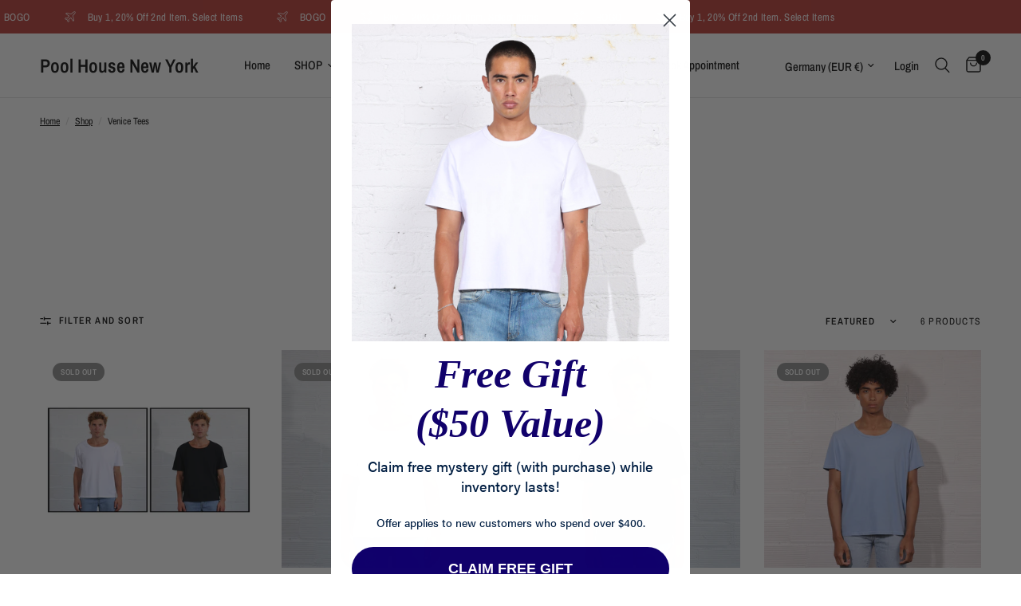

--- FILE ---
content_type: text/html; charset=utf-8
request_url: https://poolhousenewyork.com/en-de/collections/venice-tees
body_size: 51136
content:
<!doctype html><html class="no-js" lang="en" dir="ltr">
<head>
<link rel='preconnect dns-prefetch' href='https://api.config-security.com/' crossorigin />
<link rel='preconnect dns-prefetch' href='https://conf.config-security.com/' crossorigin />
<link rel='preconnect dns-prefetch' href='https://whale.camera/' crossorigin />
<script>
/* >> TriplePixel :: start*/
window.TriplePixelData={TripleName:"pool-house-new-york-2-0.myshopify.com",ver:"2.12",plat:"SHOPIFY",isHeadless:false},function(W,H,A,L,E,_,B,N){function O(U,T,P,H,R){void 0===R&&(R=!1),H=new XMLHttpRequest,P?(H.open("POST",U,!0),H.setRequestHeader("Content-Type","text/plain")):H.open("GET",U,!0),H.send(JSON.stringify(P||{})),H.onreadystatechange=function(){4===H.readyState&&200===H.status?(R=H.responseText,U.includes(".txt")?eval(R):P||(N[B]=R)):(299<H.status||H.status<200)&&T&&!R&&(R=!0,O(U,T-1,P))}}if(N=window,!N[H+"sn"]){N[H+"sn"]=1,L=function(){return Date.now().toString(36)+"_"+Math.random().toString(36)};try{A.setItem(H,1+(0|A.getItem(H)||0)),(E=JSON.parse(A.getItem(H+"U")||"[]")).push({u:location.href,r:document.referrer,t:Date.now(),id:L()}),A.setItem(H+"U",JSON.stringify(E))}catch(e){}var i,m,p;A.getItem('"!nC`')||(_=A,A=N,A[H]||(E=A[H]=function(t,e,a){return void 0===a&&(a=[]),"State"==t?E.s:(W=L(),(E._q=E._q||[]).push([W,t,e].concat(a)),W)},E.s="Installed",E._q=[],E.ch=W,B="configSecurityConfModel",N[B]=1,O("https://conf.config-security.com/model",5),i=L(),m=A[atob("c2NyZWVu")],_.setItem("di_pmt_wt",i),p={id:i,action:"profile",avatar:_.getItem("auth-security_rand_salt_"),time:m[atob("d2lkdGg=")]+":"+m[atob("aGVpZ2h0")],host:A.TriplePixelData.TripleName,plat:A.TriplePixelData.plat,url:window.location.href,ref:document.referrer,ver:A.TriplePixelData.ver},O("https://api.config-security.com/event",5,p),O("https://whale.camera/live/dot.txt",5)))}}("","TriplePixel",localStorage);
/* << TriplePixel :: end*/
</script>
<script>
window.KiwiSizing = window.KiwiSizing === undefined ? {} : window.KiwiSizing;
KiwiSizing.shop = "pool-house-new-york-2-0.myshopify.com";


</script>
	<meta charset="utf-8">
	<meta http-equiv="X-UA-Compatible" content="IE=edge,chrome=1">
	<meta name="viewport" content="width=device-width, initial-scale=1, maximum-scale=5, viewport-fit=cover">
	<meta name="theme-color" content="#ffffff">
	<link rel="canonical" href="https://poolhousenewyork.com/en-de/collections/venice-tees">
	<link rel="preconnect" href="https://cdn.shopify.com" crossorigin>
	<link rel="preload" as="style" href="//poolhousenewyork.com/cdn/shop/t/14/assets/app.css?v=2457414324610318451731672377">

<link rel="preload" as="image" href="//poolhousenewyork.com/cdn/shop/files/2PackT-ShirtLayoutVeniceHalfCropTeeMensCropTeeWhiteandBlack_20x20_crop_center.jpg?v=1693969730" imagesrcset="//poolhousenewyork.com/cdn/shop/files/2PackT-ShirtLayoutVeniceHalfCropTeeMensCropTeeWhiteandBlack_375x375_crop_center.jpg?v=1693969730 375w,//poolhousenewyork.com/cdn/shop/files/2PackT-ShirtLayoutVeniceHalfCropTeeMensCropTeeWhiteandBlack_2000x2000_crop_center.jpg?v=1693969730 2000w" imagesizes="auto">


<link href="//poolhousenewyork.com/cdn/shop/t/14/assets/animations.min.js?v=43857518744990237831686199657" as="script" rel="preload">

<link href="//poolhousenewyork.com/cdn/shop/t/14/assets/vendor.min.js?v=157477036952821991051686199659" as="script" rel="preload">
<link href="//poolhousenewyork.com/cdn/shop/t/14/assets/app.js?v=138287349507360179141718407940" as="script" rel="preload">
<link href="//poolhousenewyork.com/cdn/shop/t/14/assets/slideshow.js?v=10887116970406337511686199659" as="script" rel="preload">

<script>
window.lazySizesConfig = window.lazySizesConfig || {};
window.lazySizesConfig.expand = 250;
window.lazySizesConfig.loadMode = 1;
window.lazySizesConfig.loadHidden = false;
</script>


	<link rel="icon" type="image/png" href="//poolhousenewyork.com/cdn/shop/files/PHNY_Logo_2023.png?crop=center&height=32&v=1696735155&width=32">

	<title>
	Venice Tees &ndash; Pool House New York 
	</title>

	
<link rel="preconnect" href="https://fonts.shopifycdn.com" crossorigin>

<meta property="og:site_name" content="Pool House New York ">
<meta property="og:url" content="https://poolhousenewyork.com/en-de/collections/venice-tees">
<meta property="og:title" content="Venice Tees">
<meta property="og:type" content="product.group">
<meta property="og:description" content="Pool House New York is a premier USA-based clothing brand that offers high-quality American-made garments. Supporting fair wages for local seamstresses and factory workers, our stylish and comfortable apparel is ethically produced, ensuring exceptional quality at the best possible prices."><meta name="twitter:card" content="summary_large_image">
<meta name="twitter:title" content="Venice Tees">
<meta name="twitter:description" content="Pool House New York is a premier USA-based clothing brand that offers high-quality American-made garments. Supporting fair wages for local seamstresses and factory workers, our stylish and comfortable apparel is ethically produced, ensuring exceptional quality at the best possible prices.">


	<link href="//poolhousenewyork.com/cdn/shop/t/14/assets/app.css?v=2457414324610318451731672377" rel="stylesheet" type="text/css" media="all" />

	<style data-shopify>
	@font-face {
  font-family: "Archivo Narrow";
  font-weight: 400;
  font-style: normal;
  font-display: swap;
  src: url("//poolhousenewyork.com/cdn/fonts/archivo_narrow/archivonarrow_n4.5c3bab850a22055c235cf940f895d873a8689d70.woff2") format("woff2"),
       url("//poolhousenewyork.com/cdn/fonts/archivo_narrow/archivonarrow_n4.ea12dd22d3319d164475c1d047ae8f973041a9ff.woff") format("woff");
}

@font-face {
  font-family: "Archivo Narrow";
  font-weight: 500;
  font-style: normal;
  font-display: swap;
  src: url("//poolhousenewyork.com/cdn/fonts/archivo_narrow/archivonarrow_n5.d7d2ed7fbf03e65de95fbf4dd65b8f16594058a7.woff2") format("woff2"),
       url("//poolhousenewyork.com/cdn/fonts/archivo_narrow/archivonarrow_n5.1b34a2bfca6fa7ceb43f421bf0098175c735e91b.woff") format("woff");
}

@font-face {
  font-family: "Archivo Narrow";
  font-weight: 600;
  font-style: normal;
  font-display: swap;
  src: url("//poolhousenewyork.com/cdn/fonts/archivo_narrow/archivonarrow_n6.39db873f9e4e9c8ab7083354b267ce7500b7ee9e.woff2") format("woff2"),
       url("//poolhousenewyork.com/cdn/fonts/archivo_narrow/archivonarrow_n6.997d285d710a777a602467368cc2fbd11a20033e.woff") format("woff");
}

@font-face {
  font-family: "Archivo Narrow";
  font-weight: 400;
  font-style: italic;
  font-display: swap;
  src: url("//poolhousenewyork.com/cdn/fonts/archivo_narrow/archivonarrow_i4.59445c13f0e607542640c8a56f31dcd8ed680cfa.woff2") format("woff2"),
       url("//poolhousenewyork.com/cdn/fonts/archivo_narrow/archivonarrow_i4.bbf26c99347034f8df1f87b08c4a929cfc5255c8.woff") format("woff");
}

@font-face {
  font-family: "Archivo Narrow";
  font-weight: 600;
  font-style: italic;
  font-display: swap;
  src: url("//poolhousenewyork.com/cdn/fonts/archivo_narrow/archivonarrow_i6.21c69730cb55f9ff454529f520897ee241e78c97.woff2") format("woff2"),
       url("//poolhousenewyork.com/cdn/fonts/archivo_narrow/archivonarrow_i6.6c25ccdf80ef4616ffdc61ea3e51d7ed480f0d13.woff") format("woff");
}


		@font-face {
  font-family: "Archivo Narrow";
  font-weight: 600;
  font-style: normal;
  font-display: swap;
  src: url("//poolhousenewyork.com/cdn/fonts/archivo_narrow/archivonarrow_n6.39db873f9e4e9c8ab7083354b267ce7500b7ee9e.woff2") format("woff2"),
       url("//poolhousenewyork.com/cdn/fonts/archivo_narrow/archivonarrow_n6.997d285d710a777a602467368cc2fbd11a20033e.woff") format("woff");
}

@font-face {
  font-family: "Archivo Narrow";
  font-weight: 400;
  font-style: normal;
  font-display: swap;
  src: url("//poolhousenewyork.com/cdn/fonts/archivo_narrow/archivonarrow_n4.5c3bab850a22055c235cf940f895d873a8689d70.woff2") format("woff2"),
       url("//poolhousenewyork.com/cdn/fonts/archivo_narrow/archivonarrow_n4.ea12dd22d3319d164475c1d047ae8f973041a9ff.woff") format("woff");
}

h1,h2,h3,h4,h5,h6,
	.h1,.h2,.h3,.h4,.h5,.h6,
	.logolink.text-logo,
	.heading-font,
	.h1-xlarge,
	.h1-large,
	.customer-addresses .my-address .address-index {
		font-style: normal;
		font-weight: 600;
		font-family: "Archivo Narrow", sans-serif;
	}
	body,
	.body-font,
	.thb-product-detail .product-title {
		font-style: normal;
		font-weight: 400;
		font-family: "Archivo Narrow", sans-serif;
	}
	:root {
		--font-body-scale: 1.0;
		--font-body-line-height-scale: 1.0;
		--font-body-letter-spacing: 0.0em;
		--font-announcement-scale: 1.0;
		--font-heading-scale: 1.0;
		--font-heading-line-height-scale: 1.0;
		--font-heading-letter-spacing: 0.0em;
		--font-navigation-scale: 1.0;
		--font-product-title-scale: 1.0;
		--font-product-title-line-height-scale: 1.0;
		--button-letter-spacing: 0.02em;--bg-body: #ffffff;
			--bg-body-rgb: 255,255,255;
			--bg-body-darken: #f7f7f7;
			--payment-terms-background-color: #ffffff;--color-body: #151515;
		  --color-body-rgb: 21,21,21;--color-accent: #151515;
			--color-accent-rgb: 21,21,21;--color-border: #E2E2E2;--color-form-border: #dedede;--color-announcement-bar-text: #ffffff;--color-announcement-bar-bg: #be433d;--color-header-bg: #ffffff;
			--color-header-bg-rgb: 255,255,255;--color-header-text: #151515;
			--color-header-text-rgb: 21,21,21;--color-header-links: #151515;--color-header-links-hover: #151515;--color-header-icons: #151515;--color-header-border: #E2E2E2;--solid-button-background: #151515;--solid-button-label: #ffffff;--outline-button-label: #151515;--color-price: #151515;--color-star: #FD9A52;--color-dots: #151515;--color-inventory-instock: #279A4B;--color-inventory-lowstock: #FB9E5B;--section-spacing-mobile: 50px;--section-spacing-desktop: 90px;--button-border-radius: 0px;--color-badge-text: #ffffff;--color-badge-sold-out: #939393;--color-badge-sale: #d74a43;--badge-corner-radius: 13px;--color-footer-text: #FFFFFF;
			--color-footer-text-rgb: 255,255,255;--color-footer-link: #FFFFFF;--color-footer-link-hover: #FFFFFF;--color-footer-border: #444444;
			--color-footer-border-rgb: 68,68,68;--color-footer-bg: #151515;}
</style>


	<script>
		window.theme = window.theme || {};
		theme = {
			settings: {
				money_with_currency_format:"€{{amount_with_comma_separator}}",
				cart_drawer:true,
				product_id: false,
			},
			routes: {
				root_url: 'https://poolhousenewyork.com',
				cart_url: 'https://poolhousenewyork.com/cart',
				cart_add_url: 'https://poolhousenewyork.com/cart/add',
				search_url: 'https://poolhousenewyork.com/search',
				cart_change_url: 'https://poolhousenewyork.com/cart/change',
				cart_update_url: 'https://poolhousenewyork.com/cart/update',
				predictive_search_url: '/en-de/search/suggest',
			},
			variantStrings: {
        addToCart: `Add to cart`,
        soldOut: `Sold out`,
        unavailable: `Unavailable`,
      },
			strings: {
				requiresTerms: `You must agree with the terms and conditions of sales to check out`,
			}
		};
	</script>
	<script>window.performance && window.performance.mark && window.performance.mark('shopify.content_for_header.start');</script><meta name="facebook-domain-verification" content="uu7cwikx2dlyxc0mang75g48z0sn49">
<meta name="google-site-verification" content="Ijnn7ogrO_r7weY70fCVYWuHkAX6m1nGm7JEGfJ0DgM">
<meta id="shopify-digital-wallet" name="shopify-digital-wallet" content="/65038909682/digital_wallets/dialog">
<meta name="shopify-checkout-api-token" content="cb6fe2f9a7de9624ee50ecc89ff2e642">
<meta id="in-context-paypal-metadata" data-shop-id="65038909682" data-venmo-supported="false" data-environment="production" data-locale="en_US" data-paypal-v4="true" data-currency="EUR">
<link rel="alternate" type="application/atom+xml" title="Feed" href="/en-de/collections/venice-tees.atom" />
<link rel="alternate" hreflang="x-default" href="https://poolhousenewyork.com/collections/venice-tees">
<link rel="alternate" hreflang="en-AU" href="https://poolhousenewyork.com/en-au/collections/venice-tees">
<link rel="alternate" hreflang="en-GB" href="https://poolhousenewyork.com/en-gb/collections/venice-tees">
<link rel="alternate" hreflang="en-DE" href="https://poolhousenewyork.com/en-de/collections/venice-tees">
<link rel="alternate" hreflang="en-FR" href="https://poolhousenewyork.com/en-fr/collections/venice-tees">
<link rel="alternate" hreflang="en-NZ" href="https://poolhousenewyork.com/en-nz/collections/venice-tees">
<link rel="alternate" hreflang="en-US" href="https://poolhousenewyork.com/collections/venice-tees">
<link rel="alternate" type="application/json+oembed" href="https://poolhousenewyork.com/en-de/collections/venice-tees.oembed">
<script async="async" src="/checkouts/internal/preloads.js?locale=en-DE"></script>
<link rel="preconnect" href="https://shop.app" crossorigin="anonymous">
<script async="async" src="https://shop.app/checkouts/internal/preloads.js?locale=en-DE&shop_id=65038909682" crossorigin="anonymous"></script>
<script id="apple-pay-shop-capabilities" type="application/json">{"shopId":65038909682,"countryCode":"US","currencyCode":"EUR","merchantCapabilities":["supports3DS"],"merchantId":"gid:\/\/shopify\/Shop\/65038909682","merchantName":"Pool House New York ","requiredBillingContactFields":["postalAddress","email","phone"],"requiredShippingContactFields":["postalAddress","email","phone"],"shippingType":"shipping","supportedNetworks":["visa","masterCard","amex","discover","elo","jcb"],"total":{"type":"pending","label":"Pool House New York ","amount":"1.00"},"shopifyPaymentsEnabled":true,"supportsSubscriptions":true}</script>
<script id="shopify-features" type="application/json">{"accessToken":"cb6fe2f9a7de9624ee50ecc89ff2e642","betas":["rich-media-storefront-analytics"],"domain":"poolhousenewyork.com","predictiveSearch":true,"shopId":65038909682,"locale":"en"}</script>
<script>var Shopify = Shopify || {};
Shopify.shop = "pool-house-new-york-2-0.myshopify.com";
Shopify.locale = "en";
Shopify.currency = {"active":"EUR","rate":"0.8746195185"};
Shopify.country = "DE";
Shopify.theme = {"name":"Reformation","id":136545140978,"schema_name":"Reformation","schema_version":"1.6.0","theme_store_id":1762,"role":"main"};
Shopify.theme.handle = "null";
Shopify.theme.style = {"id":null,"handle":null};
Shopify.cdnHost = "poolhousenewyork.com/cdn";
Shopify.routes = Shopify.routes || {};
Shopify.routes.root = "/en-de/";</script>
<script type="module">!function(o){(o.Shopify=o.Shopify||{}).modules=!0}(window);</script>
<script>!function(o){function n(){var o=[];function n(){o.push(Array.prototype.slice.apply(arguments))}return n.q=o,n}var t=o.Shopify=o.Shopify||{};t.loadFeatures=n(),t.autoloadFeatures=n()}(window);</script>
<script>
  window.ShopifyPay = window.ShopifyPay || {};
  window.ShopifyPay.apiHost = "shop.app\/pay";
  window.ShopifyPay.redirectState = null;
</script>
<script id="shop-js-analytics" type="application/json">{"pageType":"collection"}</script>
<script defer="defer" async type="module" src="//poolhousenewyork.com/cdn/shopifycloud/shop-js/modules/v2/client.init-shop-cart-sync_BT-GjEfc.en.esm.js"></script>
<script defer="defer" async type="module" src="//poolhousenewyork.com/cdn/shopifycloud/shop-js/modules/v2/chunk.common_D58fp_Oc.esm.js"></script>
<script defer="defer" async type="module" src="//poolhousenewyork.com/cdn/shopifycloud/shop-js/modules/v2/chunk.modal_xMitdFEc.esm.js"></script>
<script type="module">
  await import("//poolhousenewyork.com/cdn/shopifycloud/shop-js/modules/v2/client.init-shop-cart-sync_BT-GjEfc.en.esm.js");
await import("//poolhousenewyork.com/cdn/shopifycloud/shop-js/modules/v2/chunk.common_D58fp_Oc.esm.js");
await import("//poolhousenewyork.com/cdn/shopifycloud/shop-js/modules/v2/chunk.modal_xMitdFEc.esm.js");

  window.Shopify.SignInWithShop?.initShopCartSync?.({"fedCMEnabled":true,"windoidEnabled":true});

</script>
<script>
  window.Shopify = window.Shopify || {};
  if (!window.Shopify.featureAssets) window.Shopify.featureAssets = {};
  window.Shopify.featureAssets['shop-js'] = {"shop-cart-sync":["modules/v2/client.shop-cart-sync_DZOKe7Ll.en.esm.js","modules/v2/chunk.common_D58fp_Oc.esm.js","modules/v2/chunk.modal_xMitdFEc.esm.js"],"init-fed-cm":["modules/v2/client.init-fed-cm_B6oLuCjv.en.esm.js","modules/v2/chunk.common_D58fp_Oc.esm.js","modules/v2/chunk.modal_xMitdFEc.esm.js"],"shop-cash-offers":["modules/v2/client.shop-cash-offers_D2sdYoxE.en.esm.js","modules/v2/chunk.common_D58fp_Oc.esm.js","modules/v2/chunk.modal_xMitdFEc.esm.js"],"shop-login-button":["modules/v2/client.shop-login-button_QeVjl5Y3.en.esm.js","modules/v2/chunk.common_D58fp_Oc.esm.js","modules/v2/chunk.modal_xMitdFEc.esm.js"],"pay-button":["modules/v2/client.pay-button_DXTOsIq6.en.esm.js","modules/v2/chunk.common_D58fp_Oc.esm.js","modules/v2/chunk.modal_xMitdFEc.esm.js"],"shop-button":["modules/v2/client.shop-button_DQZHx9pm.en.esm.js","modules/v2/chunk.common_D58fp_Oc.esm.js","modules/v2/chunk.modal_xMitdFEc.esm.js"],"avatar":["modules/v2/client.avatar_BTnouDA3.en.esm.js"],"init-windoid":["modules/v2/client.init-windoid_CR1B-cfM.en.esm.js","modules/v2/chunk.common_D58fp_Oc.esm.js","modules/v2/chunk.modal_xMitdFEc.esm.js"],"init-shop-for-new-customer-accounts":["modules/v2/client.init-shop-for-new-customer-accounts_C_vY_xzh.en.esm.js","modules/v2/client.shop-login-button_QeVjl5Y3.en.esm.js","modules/v2/chunk.common_D58fp_Oc.esm.js","modules/v2/chunk.modal_xMitdFEc.esm.js"],"init-shop-email-lookup-coordinator":["modules/v2/client.init-shop-email-lookup-coordinator_BI7n9ZSv.en.esm.js","modules/v2/chunk.common_D58fp_Oc.esm.js","modules/v2/chunk.modal_xMitdFEc.esm.js"],"init-shop-cart-sync":["modules/v2/client.init-shop-cart-sync_BT-GjEfc.en.esm.js","modules/v2/chunk.common_D58fp_Oc.esm.js","modules/v2/chunk.modal_xMitdFEc.esm.js"],"shop-toast-manager":["modules/v2/client.shop-toast-manager_DiYdP3xc.en.esm.js","modules/v2/chunk.common_D58fp_Oc.esm.js","modules/v2/chunk.modal_xMitdFEc.esm.js"],"init-customer-accounts":["modules/v2/client.init-customer-accounts_D9ZNqS-Q.en.esm.js","modules/v2/client.shop-login-button_QeVjl5Y3.en.esm.js","modules/v2/chunk.common_D58fp_Oc.esm.js","modules/v2/chunk.modal_xMitdFEc.esm.js"],"init-customer-accounts-sign-up":["modules/v2/client.init-customer-accounts-sign-up_iGw4briv.en.esm.js","modules/v2/client.shop-login-button_QeVjl5Y3.en.esm.js","modules/v2/chunk.common_D58fp_Oc.esm.js","modules/v2/chunk.modal_xMitdFEc.esm.js"],"shop-follow-button":["modules/v2/client.shop-follow-button_CqMgW2wH.en.esm.js","modules/v2/chunk.common_D58fp_Oc.esm.js","modules/v2/chunk.modal_xMitdFEc.esm.js"],"checkout-modal":["modules/v2/client.checkout-modal_xHeaAweL.en.esm.js","modules/v2/chunk.common_D58fp_Oc.esm.js","modules/v2/chunk.modal_xMitdFEc.esm.js"],"shop-login":["modules/v2/client.shop-login_D91U-Q7h.en.esm.js","modules/v2/chunk.common_D58fp_Oc.esm.js","modules/v2/chunk.modal_xMitdFEc.esm.js"],"lead-capture":["modules/v2/client.lead-capture_BJmE1dJe.en.esm.js","modules/v2/chunk.common_D58fp_Oc.esm.js","modules/v2/chunk.modal_xMitdFEc.esm.js"],"payment-terms":["modules/v2/client.payment-terms_Ci9AEqFq.en.esm.js","modules/v2/chunk.common_D58fp_Oc.esm.js","modules/v2/chunk.modal_xMitdFEc.esm.js"]};
</script>
<script>(function() {
  var isLoaded = false;
  function asyncLoad() {
    if (isLoaded) return;
    isLoaded = true;
    var urls = ["https:\/\/app.kiwisizing.com\/web\/js\/dist\/kiwiSizing\/plugin\/SizingPlugin.prod.js?v=330\u0026shop=pool-house-new-york-2-0.myshopify.com","https:\/\/cdn-bundler.nice-team.net\/app\/js\/bundler.js?shop=pool-house-new-york-2-0.myshopify.com","https:\/\/tools.luckyorange.com\/core\/lo.js?site-id=7557cf9c\u0026shop=pool-house-new-york-2-0.myshopify.com","https:\/\/static.klaviyo.com\/onsite\/js\/klaviyo.js?company_id=XHsv8G\u0026shop=pool-house-new-york-2-0.myshopify.com","https:\/\/config.gorgias.chat\/bundle-loader\/01HKN4WWPMBQ7S9G00HH3AFN3Q?source=shopify1click\u0026shop=pool-house-new-york-2-0.myshopify.com","https:\/\/aiodstag.cirkleinc.com\/?shop=pool-house-new-york-2-0.myshopify.com","https:\/\/a.mailmunch.co\/widgets\/site-1081038-3c63303508f2de7c982d0ff5f15285d098003377.js?shop=pool-house-new-york-2-0.myshopify.com","https:\/\/sdk.postscript.io\/sdk-script-loader.bundle.js?shopId=310958\u0026shop=pool-house-new-york-2-0.myshopify.com","https:\/\/cdn.9gtb.com\/loader.js?g_cvt_id=720baa09-eedd-4d76-bb08-ffbd173910cb\u0026shop=pool-house-new-york-2-0.myshopify.com","https:\/\/size-guides.esc-apps-cdn.com\/1767908681-app.pool-house-new-york-2-0.myshopify.com.js?shop=pool-house-new-york-2-0.myshopify.com"];
    for (var i = 0; i < urls.length; i++) {
      var s = document.createElement('script');
      s.type = 'text/javascript';
      s.async = true;
      s.src = urls[i];
      var x = document.getElementsByTagName('script')[0];
      x.parentNode.insertBefore(s, x);
    }
  };
  if(window.attachEvent) {
    window.attachEvent('onload', asyncLoad);
  } else {
    window.addEventListener('load', asyncLoad, false);
  }
})();</script>
<script id="__st">var __st={"a":65038909682,"offset":-28800,"reqid":"047bcff7-40ee-4590-9500-22d4e547bcbb-1769134629","pageurl":"poolhousenewyork.com\/en-de\/collections\/venice-tees","u":"fe113208c59e","p":"collection","rtyp":"collection","rid":418529050866};</script>
<script>window.ShopifyPaypalV4VisibilityTracking = true;</script>
<script id="captcha-bootstrap">!function(){'use strict';const t='contact',e='account',n='new_comment',o=[[t,t],['blogs',n],['comments',n],[t,'customer']],c=[[e,'customer_login'],[e,'guest_login'],[e,'recover_customer_password'],[e,'create_customer']],r=t=>t.map((([t,e])=>`form[action*='/${t}']:not([data-nocaptcha='true']) input[name='form_type'][value='${e}']`)).join(','),a=t=>()=>t?[...document.querySelectorAll(t)].map((t=>t.form)):[];function s(){const t=[...o],e=r(t);return a(e)}const i='password',u='form_key',d=['recaptcha-v3-token','g-recaptcha-response','h-captcha-response',i],f=()=>{try{return window.sessionStorage}catch{return}},m='__shopify_v',_=t=>t.elements[u];function p(t,e,n=!1){try{const o=window.sessionStorage,c=JSON.parse(o.getItem(e)),{data:r}=function(t){const{data:e,action:n}=t;return t[m]||n?{data:e,action:n}:{data:t,action:n}}(c);for(const[e,n]of Object.entries(r))t.elements[e]&&(t.elements[e].value=n);n&&o.removeItem(e)}catch(o){console.error('form repopulation failed',{error:o})}}const l='form_type',E='cptcha';function T(t){t.dataset[E]=!0}const w=window,h=w.document,L='Shopify',v='ce_forms',y='captcha';let A=!1;((t,e)=>{const n=(g='f06e6c50-85a8-45c8-87d0-21a2b65856fe',I='https://cdn.shopify.com/shopifycloud/storefront-forms-hcaptcha/ce_storefront_forms_captcha_hcaptcha.v1.5.2.iife.js',D={infoText:'Protected by hCaptcha',privacyText:'Privacy',termsText:'Terms'},(t,e,n)=>{const o=w[L][v],c=o.bindForm;if(c)return c(t,g,e,D).then(n);var r;o.q.push([[t,g,e,D],n]),r=I,A||(h.body.append(Object.assign(h.createElement('script'),{id:'captcha-provider',async:!0,src:r})),A=!0)});var g,I,D;w[L]=w[L]||{},w[L][v]=w[L][v]||{},w[L][v].q=[],w[L][y]=w[L][y]||{},w[L][y].protect=function(t,e){n(t,void 0,e),T(t)},Object.freeze(w[L][y]),function(t,e,n,w,h,L){const[v,y,A,g]=function(t,e,n){const i=e?o:[],u=t?c:[],d=[...i,...u],f=r(d),m=r(i),_=r(d.filter((([t,e])=>n.includes(e))));return[a(f),a(m),a(_),s()]}(w,h,L),I=t=>{const e=t.target;return e instanceof HTMLFormElement?e:e&&e.form},D=t=>v().includes(t);t.addEventListener('submit',(t=>{const e=I(t);if(!e)return;const n=D(e)&&!e.dataset.hcaptchaBound&&!e.dataset.recaptchaBound,o=_(e),c=g().includes(e)&&(!o||!o.value);(n||c)&&t.preventDefault(),c&&!n&&(function(t){try{if(!f())return;!function(t){const e=f();if(!e)return;const n=_(t);if(!n)return;const o=n.value;o&&e.removeItem(o)}(t);const e=Array.from(Array(32),(()=>Math.random().toString(36)[2])).join('');!function(t,e){_(t)||t.append(Object.assign(document.createElement('input'),{type:'hidden',name:u})),t.elements[u].value=e}(t,e),function(t,e){const n=f();if(!n)return;const o=[...t.querySelectorAll(`input[type='${i}']`)].map((({name:t})=>t)),c=[...d,...o],r={};for(const[a,s]of new FormData(t).entries())c.includes(a)||(r[a]=s);n.setItem(e,JSON.stringify({[m]:1,action:t.action,data:r}))}(t,e)}catch(e){console.error('failed to persist form',e)}}(e),e.submit())}));const S=(t,e)=>{t&&!t.dataset[E]&&(n(t,e.some((e=>e===t))),T(t))};for(const o of['focusin','change'])t.addEventListener(o,(t=>{const e=I(t);D(e)&&S(e,y())}));const B=e.get('form_key'),M=e.get(l),P=B&&M;t.addEventListener('DOMContentLoaded',(()=>{const t=y();if(P)for(const e of t)e.elements[l].value===M&&p(e,B);[...new Set([...A(),...v().filter((t=>'true'===t.dataset.shopifyCaptcha))])].forEach((e=>S(e,t)))}))}(h,new URLSearchParams(w.location.search),n,t,e,['guest_login'])})(!0,!0)}();</script>
<script integrity="sha256-4kQ18oKyAcykRKYeNunJcIwy7WH5gtpwJnB7kiuLZ1E=" data-source-attribution="shopify.loadfeatures" defer="defer" src="//poolhousenewyork.com/cdn/shopifycloud/storefront/assets/storefront/load_feature-a0a9edcb.js" crossorigin="anonymous"></script>
<script crossorigin="anonymous" defer="defer" src="//poolhousenewyork.com/cdn/shopifycloud/storefront/assets/shopify_pay/storefront-65b4c6d7.js?v=20250812"></script>
<script data-source-attribution="shopify.dynamic_checkout.dynamic.init">var Shopify=Shopify||{};Shopify.PaymentButton=Shopify.PaymentButton||{isStorefrontPortableWallets:!0,init:function(){window.Shopify.PaymentButton.init=function(){};var t=document.createElement("script");t.src="https://poolhousenewyork.com/cdn/shopifycloud/portable-wallets/latest/portable-wallets.en.js",t.type="module",document.head.appendChild(t)}};
</script>
<script data-source-attribution="shopify.dynamic_checkout.buyer_consent">
  function portableWalletsHideBuyerConsent(e){var t=document.getElementById("shopify-buyer-consent"),n=document.getElementById("shopify-subscription-policy-button");t&&n&&(t.classList.add("hidden"),t.setAttribute("aria-hidden","true"),n.removeEventListener("click",e))}function portableWalletsShowBuyerConsent(e){var t=document.getElementById("shopify-buyer-consent"),n=document.getElementById("shopify-subscription-policy-button");t&&n&&(t.classList.remove("hidden"),t.removeAttribute("aria-hidden"),n.addEventListener("click",e))}window.Shopify?.PaymentButton&&(window.Shopify.PaymentButton.hideBuyerConsent=portableWalletsHideBuyerConsent,window.Shopify.PaymentButton.showBuyerConsent=portableWalletsShowBuyerConsent);
</script>
<script data-source-attribution="shopify.dynamic_checkout.cart.bootstrap">document.addEventListener("DOMContentLoaded",(function(){function t(){return document.querySelector("shopify-accelerated-checkout-cart, shopify-accelerated-checkout")}if(t())Shopify.PaymentButton.init();else{new MutationObserver((function(e,n){t()&&(Shopify.PaymentButton.init(),n.disconnect())})).observe(document.body,{childList:!0,subtree:!0})}}));
</script>
<link id="shopify-accelerated-checkout-styles" rel="stylesheet" media="screen" href="https://poolhousenewyork.com/cdn/shopifycloud/portable-wallets/latest/accelerated-checkout-backwards-compat.css" crossorigin="anonymous">
<style id="shopify-accelerated-checkout-cart">
        #shopify-buyer-consent {
  margin-top: 1em;
  display: inline-block;
  width: 100%;
}

#shopify-buyer-consent.hidden {
  display: none;
}

#shopify-subscription-policy-button {
  background: none;
  border: none;
  padding: 0;
  text-decoration: underline;
  font-size: inherit;
  cursor: pointer;
}

#shopify-subscription-policy-button::before {
  box-shadow: none;
}

      </style>

<script>window.performance && window.performance.mark && window.performance.mark('shopify.content_for_header.end');</script> <!-- Header hook for plugins -->

	<script>document.documentElement.className = document.documentElement.className.replace('no-js', 'js');</script>
  <script type="text/javascript">
    (function(c,l,a,r,i,t,y){
        c[a]=c[a]||function(){(c[a].q=c[a].q||[]).push(arguments)};
        t=l.createElement(r);t.async=1;t.src="https://www.clarity.ms/tag/"+i;
        y=l.getElementsByTagName(r)[0];y.parentNode.insertBefore(t,y);
    })(window, document, "clarity", "script", "mwvd8iamm6");
</script>
<!-- BEGIN app block: shopify://apps/judge-me-reviews/blocks/judgeme_core/61ccd3b1-a9f2-4160-9fe9-4fec8413e5d8 --><!-- Start of Judge.me Core -->






<link rel="dns-prefetch" href="https://cdn2.judge.me/cdn/widget_frontend">
<link rel="dns-prefetch" href="https://cdn.judge.me">
<link rel="dns-prefetch" href="https://cdn1.judge.me">
<link rel="dns-prefetch" href="https://api.judge.me">

<script data-cfasync='false' class='jdgm-settings-script'>window.jdgmSettings={"pagination":5,"disable_web_reviews":true,"badge_no_review_text":"No reviews","badge_n_reviews_text":"{{ n }} review/reviews","hide_badge_preview_if_no_reviews":true,"badge_hide_text":false,"enforce_center_preview_badge":false,"widget_title":"Customer Reviews","widget_open_form_text":"Write a review","widget_close_form_text":"Cancel review","widget_refresh_page_text":"Refresh page","widget_summary_text":"Based on {{ number_of_reviews }} review/reviews","widget_no_review_text":"Be the first to write a review","widget_name_field_text":"Display name","widget_verified_name_field_text":"Verified Name (public)","widget_name_placeholder_text":"Display name","widget_required_field_error_text":"This field is required.","widget_email_field_text":"Email address","widget_verified_email_field_text":"Verified Email (private, can not be edited)","widget_email_placeholder_text":"Your email address","widget_email_field_error_text":"Please enter a valid email address.","widget_rating_field_text":"Rating","widget_review_title_field_text":"Review Title","widget_review_title_placeholder_text":"Give your review a title","widget_review_body_field_text":"Review content","widget_review_body_placeholder_text":"Start writing here...","widget_pictures_field_text":"Picture/Video (optional)","widget_submit_review_text":"Submit Review","widget_submit_verified_review_text":"Submit Verified Review","widget_submit_success_msg_with_auto_publish":"Thank you! Please refresh the page in a few moments to see your review. You can remove or edit your review by logging into \u003ca href='https://judge.me/login' target='_blank' rel='nofollow noopener'\u003eJudge.me\u003c/a\u003e","widget_submit_success_msg_no_auto_publish":"Thank you! Your review will be published as soon as it is approved by the shop admin. You can remove or edit your review by logging into \u003ca href='https://judge.me/login' target='_blank' rel='nofollow noopener'\u003eJudge.me\u003c/a\u003e","widget_show_default_reviews_out_of_total_text":"Showing {{ n_reviews_shown }} out of {{ n_reviews }} reviews.","widget_show_all_link_text":"Show all","widget_show_less_link_text":"Show less","widget_author_said_text":"{{ reviewer_name }} said:","widget_days_text":"{{ n }} days ago","widget_weeks_text":"{{ n }} week/weeks ago","widget_months_text":"{{ n }} month/months ago","widget_years_text":"{{ n }} year/years ago","widget_yesterday_text":"Yesterday","widget_today_text":"Today","widget_replied_text":"Pool House New York replied:","widget_read_more_text":"Read more","widget_reviewer_name_as_initial":"","widget_rating_filter_color":"","widget_rating_filter_see_all_text":"See all reviews","widget_sorting_most_recent_text":"Most Recent","widget_sorting_highest_rating_text":"Highest Rating","widget_sorting_lowest_rating_text":"Lowest Rating","widget_sorting_with_pictures_text":"Only Pictures","widget_sorting_most_helpful_text":"Most Helpful","widget_open_question_form_text":"Ask a question","widget_reviews_subtab_text":"Reviews","widget_questions_subtab_text":"Questions","widget_question_label_text":"Question","widget_answer_label_text":"Answer","widget_question_placeholder_text":"Write your question here","widget_submit_question_text":"Submit Question","widget_question_submit_success_text":"Thank you for your question! We will notify you once it gets answered.","verified_badge_text":"Verified","verified_badge_bg_color":"","verified_badge_text_color":"","verified_badge_placement":"left-of-reviewer-name","widget_review_max_height":"","widget_hide_border":false,"widget_social_share":false,"widget_thumb":false,"widget_review_location_show":false,"widget_location_format":"country_iso_code","all_reviews_include_out_of_store_products":true,"all_reviews_out_of_store_text":"(out of store)","all_reviews_pagination":100,"all_reviews_product_name_prefix_text":"about","enable_review_pictures":true,"enable_question_anwser":false,"widget_theme":"","review_date_format":"mm/dd/yyyy","default_sort_method":"highest-rating","widget_product_reviews_subtab_text":"Product Reviews","widget_shop_reviews_subtab_text":"Shop Reviews","widget_other_products_reviews_text":"Reviews for other products","widget_store_reviews_subtab_text":"Store reviews","widget_no_store_reviews_text":"This store hasn't received any reviews yet","widget_web_restriction_product_reviews_text":"This product hasn't received any reviews yet","widget_no_items_text":"No items found","widget_show_more_text":"Show more","widget_write_a_store_review_text":"Write a Store Review","widget_other_languages_heading":"Reviews in Other Languages","widget_translate_review_text":"Translate review to {{ language }}","widget_translating_review_text":"Translating...","widget_show_original_translation_text":"Show original ({{ language }})","widget_translate_review_failed_text":"Review couldn't be translated.","widget_translate_review_retry_text":"Retry","widget_translate_review_try_again_later_text":"Try again later","show_product_url_for_grouped_product":false,"widget_sorting_pictures_first_text":"Pictures First","show_pictures_on_all_rev_page_mobile":false,"show_pictures_on_all_rev_page_desktop":false,"floating_tab_hide_mobile_install_preference":false,"floating_tab_button_name":"★ Reviews","floating_tab_title":"Let customers speak for us","floating_tab_button_color":"","floating_tab_button_background_color":"","floating_tab_url":"","floating_tab_url_enabled":false,"floating_tab_tab_style":"text","all_reviews_text_badge_text":"Customers rate us {{ shop.metafields.judgeme.all_reviews_rating | round: 1 }}/5 based on {{ shop.metafields.judgeme.all_reviews_count }} reviews.","all_reviews_text_badge_text_branded_style":"{{ shop.metafields.judgeme.all_reviews_rating | round: 1 }} out of 5 stars based on {{ shop.metafields.judgeme.all_reviews_count }} reviews","is_all_reviews_text_badge_a_link":false,"show_stars_for_all_reviews_text_badge":false,"all_reviews_text_badge_url":"","all_reviews_text_style":"text","all_reviews_text_color_style":"judgeme_brand_color","all_reviews_text_color":"#108474","all_reviews_text_show_jm_brand":true,"featured_carousel_show_header":true,"featured_carousel_title":"Let customers speak for us","testimonials_carousel_title":"Customers are saying","videos_carousel_title":"Real customer stories","cards_carousel_title":"Customers are saying","featured_carousel_count_text":"from {{ n }} reviews","featured_carousel_add_link_to_all_reviews_page":false,"featured_carousel_url":"","featured_carousel_show_images":true,"featured_carousel_autoslide_interval":5,"featured_carousel_arrows_on_the_sides":false,"featured_carousel_height":250,"featured_carousel_width":80,"featured_carousel_image_size":0,"featured_carousel_image_height":250,"featured_carousel_arrow_color":"#eeeeee","verified_count_badge_style":"vintage","verified_count_badge_orientation":"horizontal","verified_count_badge_color_style":"judgeme_brand_color","verified_count_badge_color":"#108474","is_verified_count_badge_a_link":false,"verified_count_badge_url":"","verified_count_badge_show_jm_brand":true,"widget_rating_preset_default":5,"widget_first_sub_tab":"product-reviews","widget_show_histogram":true,"widget_histogram_use_custom_color":false,"widget_pagination_use_custom_color":true,"widget_star_use_custom_color":false,"widget_verified_badge_use_custom_color":false,"widget_write_review_use_custom_color":false,"picture_reminder_submit_button":"Upload Pictures","enable_review_videos":false,"mute_video_by_default":false,"widget_sorting_videos_first_text":"Videos First","widget_review_pending_text":"Pending","featured_carousel_items_for_large_screen":3,"social_share_options_order":"Facebook,Twitter","remove_microdata_snippet":true,"disable_json_ld":false,"enable_json_ld_products":false,"preview_badge_show_question_text":false,"preview_badge_no_question_text":"No questions","preview_badge_n_question_text":"{{ number_of_questions }} question/questions","qa_badge_show_icon":false,"qa_badge_position":"same-row","remove_judgeme_branding":false,"widget_add_search_bar":false,"widget_search_bar_placeholder":"Search","widget_sorting_verified_only_text":"Verified only","featured_carousel_theme":"default","featured_carousel_show_rating":true,"featured_carousel_show_title":true,"featured_carousel_show_body":true,"featured_carousel_show_date":false,"featured_carousel_show_reviewer":true,"featured_carousel_show_product":false,"featured_carousel_header_background_color":"#108474","featured_carousel_header_text_color":"#ffffff","featured_carousel_name_product_separator":"reviewed","featured_carousel_full_star_background":"#108474","featured_carousel_empty_star_background":"#dadada","featured_carousel_vertical_theme_background":"#f9fafb","featured_carousel_verified_badge_enable":false,"featured_carousel_verified_badge_color":"#108474","featured_carousel_border_style":"round","featured_carousel_review_line_length_limit":3,"featured_carousel_more_reviews_button_text":"Read more reviews","featured_carousel_view_product_button_text":"View product","all_reviews_page_load_reviews_on":"scroll","all_reviews_page_load_more_text":"Load More Reviews","disable_fb_tab_reviews":false,"enable_ajax_cdn_cache":false,"widget_public_name_text":"displayed publicly like","default_reviewer_name":"John Smith","default_reviewer_name_has_non_latin":true,"widget_reviewer_anonymous":"Anonymous","medals_widget_title":"Judge.me Review Medals","medals_widget_background_color":"#f9fafb","medals_widget_position":"footer_all_pages","medals_widget_border_color":"#f9fafb","medals_widget_verified_text_position":"left","medals_widget_use_monochromatic_version":false,"medals_widget_elements_color":"#108474","show_reviewer_avatar":true,"widget_invalid_yt_video_url_error_text":"Not a YouTube video URL","widget_max_length_field_error_text":"Please enter no more than {0} characters.","widget_show_country_flag":false,"widget_show_collected_via_shop_app":true,"widget_verified_by_shop_badge_style":"light","widget_verified_by_shop_text":"Verified by Shop","widget_show_photo_gallery":false,"widget_load_with_code_splitting":true,"widget_ugc_install_preference":false,"widget_ugc_title":"Made by us, Shared by you","widget_ugc_subtitle":"Tag us to see your picture featured in our page","widget_ugc_arrows_color":"#ffffff","widget_ugc_primary_button_text":"Buy Now","widget_ugc_primary_button_background_color":"#108474","widget_ugc_primary_button_text_color":"#ffffff","widget_ugc_primary_button_border_width":"0","widget_ugc_primary_button_border_style":"none","widget_ugc_primary_button_border_color":"#108474","widget_ugc_primary_button_border_radius":"25","widget_ugc_secondary_button_text":"Load More","widget_ugc_secondary_button_background_color":"#ffffff","widget_ugc_secondary_button_text_color":"#108474","widget_ugc_secondary_button_border_width":"2","widget_ugc_secondary_button_border_style":"solid","widget_ugc_secondary_button_border_color":"#108474","widget_ugc_secondary_button_border_radius":"25","widget_ugc_reviews_button_text":"View Reviews","widget_ugc_reviews_button_background_color":"#ffffff","widget_ugc_reviews_button_text_color":"#108474","widget_ugc_reviews_button_border_width":"2","widget_ugc_reviews_button_border_style":"solid","widget_ugc_reviews_button_border_color":"#108474","widget_ugc_reviews_button_border_radius":"25","widget_ugc_reviews_button_link_to":"judgeme-reviews-page","widget_ugc_show_post_date":true,"widget_ugc_max_width":"800","widget_rating_metafield_value_type":true,"widget_primary_color":"#599fec","widget_enable_secondary_color":false,"widget_secondary_color":"#edf5f5","widget_summary_average_rating_text":"{{ average_rating }} out of 5","widget_media_grid_title":"Customer photos \u0026 videos","widget_media_grid_see_more_text":"See more","widget_round_style":true,"widget_show_product_medals":true,"widget_verified_by_judgeme_text":"Verified by Judge.me","widget_show_store_medals":true,"widget_verified_by_judgeme_text_in_store_medals":"Verified by Judge.me","widget_media_field_exceed_quantity_message":"Sorry, we can only accept {{ max_media }} for one review.","widget_media_field_exceed_limit_message":"{{ file_name }} is too large, please select a {{ media_type }} less than {{ size_limit }}MB.","widget_review_submitted_text":"Review Submitted!","widget_question_submitted_text":"Question Submitted!","widget_close_form_text_question":"Cancel","widget_write_your_answer_here_text":"Write your answer here","widget_enabled_branded_link":true,"widget_show_collected_by_judgeme":true,"widget_reviewer_name_color":"","widget_write_review_text_color":"","widget_write_review_bg_color":"","widget_collected_by_judgeme_text":"collected by Judge.me","widget_pagination_type":"standard","widget_load_more_text":"Load More","widget_load_more_color":"#5b8ec2","widget_full_review_text":"Full Review","widget_read_more_reviews_text":"Read More Reviews","widget_read_questions_text":"Read Questions","widget_questions_and_answers_text":"Questions \u0026 Answers","widget_verified_by_text":"Verified by","widget_verified_text":"Verified","widget_number_of_reviews_text":"{{ number_of_reviews }} reviews","widget_back_button_text":"Back","widget_next_button_text":"Next","widget_custom_forms_filter_button":"Filters","custom_forms_style":"vertical","widget_show_review_information":false,"how_reviews_are_collected":"How reviews are collected?","widget_show_review_keywords":false,"widget_gdpr_statement":"How we use your data: We'll only contact you about the review you left, and only if necessary. By submitting your review, you agree to Judge.me's \u003ca href='https://judge.me/terms' target='_blank' rel='nofollow noopener'\u003eterms\u003c/a\u003e, \u003ca href='https://judge.me/privacy' target='_blank' rel='nofollow noopener'\u003eprivacy\u003c/a\u003e and \u003ca href='https://judge.me/content-policy' target='_blank' rel='nofollow noopener'\u003econtent\u003c/a\u003e policies.","widget_multilingual_sorting_enabled":false,"widget_translate_review_content_enabled":false,"widget_translate_review_content_method":"manual","popup_widget_review_selection":"automatically_with_pictures","popup_widget_round_border_style":true,"popup_widget_show_title":true,"popup_widget_show_body":true,"popup_widget_show_reviewer":false,"popup_widget_show_product":true,"popup_widget_show_pictures":true,"popup_widget_use_review_picture":true,"popup_widget_show_on_home_page":true,"popup_widget_show_on_product_page":true,"popup_widget_show_on_collection_page":true,"popup_widget_show_on_cart_page":true,"popup_widget_position":"bottom_left","popup_widget_first_review_delay":5,"popup_widget_duration":5,"popup_widget_interval":5,"popup_widget_review_count":5,"popup_widget_hide_on_mobile":true,"review_snippet_widget_round_border_style":true,"review_snippet_widget_card_color":"#FFFFFF","review_snippet_widget_slider_arrows_background_color":"#FFFFFF","review_snippet_widget_slider_arrows_color":"#000000","review_snippet_widget_star_color":"#108474","show_product_variant":false,"all_reviews_product_variant_label_text":"Variant: ","widget_show_verified_branding":false,"widget_ai_summary_title":"Customers say","widget_ai_summary_disclaimer":"AI-powered review summary based on recent customer reviews","widget_show_ai_summary":false,"widget_show_ai_summary_bg":false,"widget_show_review_title_input":true,"redirect_reviewers_invited_via_email":"review_widget","request_store_review_after_product_review":false,"request_review_other_products_in_order":false,"review_form_color_scheme":"default","review_form_corner_style":"square","review_form_star_color":{},"review_form_text_color":"#333333","review_form_background_color":"#ffffff","review_form_field_background_color":"#fafafa","review_form_button_color":{},"review_form_button_text_color":"#ffffff","review_form_modal_overlay_color":"#000000","review_content_screen_title_text":"How would you rate this product?","review_content_introduction_text":"We would love it if you would share a bit about your experience.","store_review_form_title_text":"How would you rate this store?","store_review_form_introduction_text":"We would love it if you would share a bit about your experience.","show_review_guidance_text":true,"one_star_review_guidance_text":"Poor","five_star_review_guidance_text":"Great","customer_information_screen_title_text":"About you","customer_information_introduction_text":"Please tell us more about you.","custom_questions_screen_title_text":"Your experience in more detail","custom_questions_introduction_text":"Here are a few questions to help us understand more about your experience.","review_submitted_screen_title_text":"Thanks for your review!","review_submitted_screen_thank_you_text":"We are processing it and it will appear on the store soon.","review_submitted_screen_email_verification_text":"Please confirm your email by clicking the link we just sent you. This helps us keep reviews authentic.","review_submitted_request_store_review_text":"Would you like to share your experience of shopping with us?","review_submitted_review_other_products_text":"Would you like to review these products?","store_review_screen_title_text":"Would you like to share your experience of shopping with us?","store_review_introduction_text":"We value your feedback and use it to improve. Please share any thoughts or suggestions you have.","reviewer_media_screen_title_picture_text":"Share a picture","reviewer_media_introduction_picture_text":"Upload a photo to support your review.","reviewer_media_screen_title_video_text":"Share a video","reviewer_media_introduction_video_text":"Upload a video to support your review.","reviewer_media_screen_title_picture_or_video_text":"Share a picture or video","reviewer_media_introduction_picture_or_video_text":"Upload a photo or video to support your review.","reviewer_media_youtube_url_text":"Paste your Youtube URL here","advanced_settings_next_step_button_text":"Next","advanced_settings_close_review_button_text":"Close","modal_write_review_flow":false,"write_review_flow_required_text":"Required","write_review_flow_privacy_message_text":"We respect your privacy.","write_review_flow_anonymous_text":"Post review as anonymous","write_review_flow_visibility_text":"This won't be visible to other customers.","write_review_flow_multiple_selection_help_text":"Select as many as you like","write_review_flow_single_selection_help_text":"Select one option","write_review_flow_required_field_error_text":"This field is required","write_review_flow_invalid_email_error_text":"Please enter a valid email address","write_review_flow_max_length_error_text":"Max. {{ max_length }} characters.","write_review_flow_media_upload_text":"\u003cb\u003eClick to upload\u003c/b\u003e or drag and drop","write_review_flow_gdpr_statement":"We'll only contact you about your review if necessary. By submitting your review, you agree to our \u003ca href='https://judge.me/terms' target='_blank' rel='nofollow noopener'\u003eterms and conditions\u003c/a\u003e and \u003ca href='https://judge.me/privacy' target='_blank' rel='nofollow noopener'\u003eprivacy policy\u003c/a\u003e.","rating_only_reviews_enabled":false,"show_negative_reviews_help_screen":false,"new_review_flow_help_screen_rating_threshold":3,"negative_review_resolution_screen_title_text":"Tell us more","negative_review_resolution_text":"Your experience matters to us. If there were issues with your purchase, we're here to help. Feel free to reach out to us, we'd love the opportunity to make things right.","negative_review_resolution_button_text":"Contact us","negative_review_resolution_proceed_with_review_text":"Leave a review","negative_review_resolution_subject":"Issue with purchase from {{ shop_name }}.{{ order_name }}","preview_badge_collection_page_install_status":false,"widget_review_custom_css":"","preview_badge_custom_css":"","preview_badge_stars_count":"5-stars","featured_carousel_custom_css":"","floating_tab_custom_css":"","all_reviews_widget_custom_css":"","medals_widget_custom_css":"","verified_badge_custom_css":"","all_reviews_text_custom_css":"","transparency_badges_collected_via_store_invite":false,"transparency_badges_from_another_provider":false,"transparency_badges_collected_from_store_visitor":false,"transparency_badges_collected_by_verified_review_provider":false,"transparency_badges_earned_reward":false,"transparency_badges_collected_via_store_invite_text":"Review collected via store invitation","transparency_badges_from_another_provider_text":"Review collected from another provider","transparency_badges_collected_from_store_visitor_text":"Review collected from a store visitor","transparency_badges_written_in_google_text":"Review written in Google","transparency_badges_written_in_etsy_text":"Review written in Etsy","transparency_badges_written_in_shop_app_text":"Review written in Shop App","transparency_badges_earned_reward_text":"Review earned a reward for future purchase","product_review_widget_per_page":10,"widget_store_review_label_text":"Review about the store","checkout_comment_extension_title_on_product_page":"Customer Comments","checkout_comment_extension_num_latest_comment_show":5,"checkout_comment_extension_format":"name_and_timestamp","checkout_comment_customer_name":"last_initial","checkout_comment_comment_notification":true,"preview_badge_collection_page_install_preference":false,"preview_badge_home_page_install_preference":false,"preview_badge_product_page_install_preference":false,"review_widget_install_preference":"","review_carousel_install_preference":false,"floating_reviews_tab_install_preference":"none","verified_reviews_count_badge_install_preference":false,"all_reviews_text_install_preference":false,"review_widget_best_location":true,"judgeme_medals_install_preference":false,"review_widget_revamp_enabled":false,"review_widget_qna_enabled":false,"review_widget_header_theme":"minimal","review_widget_widget_title_enabled":true,"review_widget_header_text_size":"medium","review_widget_header_text_weight":"regular","review_widget_average_rating_style":"compact","review_widget_bar_chart_enabled":true,"review_widget_bar_chart_type":"numbers","review_widget_bar_chart_style":"standard","review_widget_expanded_media_gallery_enabled":false,"review_widget_reviews_section_theme":"standard","review_widget_image_style":"thumbnails","review_widget_review_image_ratio":"square","review_widget_stars_size":"medium","review_widget_verified_badge":"standard_text","review_widget_review_title_text_size":"medium","review_widget_review_text_size":"medium","review_widget_review_text_length":"medium","review_widget_number_of_columns_desktop":3,"review_widget_carousel_transition_speed":5,"review_widget_custom_questions_answers_display":"always","review_widget_button_text_color":"#FFFFFF","review_widget_text_color":"#000000","review_widget_lighter_text_color":"#7B7B7B","review_widget_corner_styling":"soft","review_widget_review_word_singular":"review","review_widget_review_word_plural":"reviews","review_widget_voting_label":"Helpful?","review_widget_shop_reply_label":"Reply from {{ shop_name }}:","review_widget_filters_title":"Filters","qna_widget_question_word_singular":"Question","qna_widget_question_word_plural":"Questions","qna_widget_answer_reply_label":"Answer from {{ answerer_name }}:","qna_content_screen_title_text":"Ask a question about this product","qna_widget_question_required_field_error_text":"Please enter your question.","qna_widget_flow_gdpr_statement":"We'll only contact you about your question if necessary. By submitting your question, you agree to our \u003ca href='https://judge.me/terms' target='_blank' rel='nofollow noopener'\u003eterms and conditions\u003c/a\u003e and \u003ca href='https://judge.me/privacy' target='_blank' rel='nofollow noopener'\u003eprivacy policy\u003c/a\u003e.","qna_widget_question_submitted_text":"Thanks for your question!","qna_widget_close_form_text_question":"Close","qna_widget_question_submit_success_text":"We’ll notify you by email when your question is answered.","all_reviews_widget_v2025_enabled":false,"all_reviews_widget_v2025_header_theme":"default","all_reviews_widget_v2025_widget_title_enabled":true,"all_reviews_widget_v2025_header_text_size":"medium","all_reviews_widget_v2025_header_text_weight":"regular","all_reviews_widget_v2025_average_rating_style":"compact","all_reviews_widget_v2025_bar_chart_enabled":true,"all_reviews_widget_v2025_bar_chart_type":"numbers","all_reviews_widget_v2025_bar_chart_style":"standard","all_reviews_widget_v2025_expanded_media_gallery_enabled":false,"all_reviews_widget_v2025_show_store_medals":true,"all_reviews_widget_v2025_show_photo_gallery":true,"all_reviews_widget_v2025_show_review_keywords":false,"all_reviews_widget_v2025_show_ai_summary":false,"all_reviews_widget_v2025_show_ai_summary_bg":false,"all_reviews_widget_v2025_add_search_bar":false,"all_reviews_widget_v2025_default_sort_method":"most-recent","all_reviews_widget_v2025_reviews_per_page":10,"all_reviews_widget_v2025_reviews_section_theme":"default","all_reviews_widget_v2025_image_style":"thumbnails","all_reviews_widget_v2025_review_image_ratio":"square","all_reviews_widget_v2025_stars_size":"medium","all_reviews_widget_v2025_verified_badge":"bold_badge","all_reviews_widget_v2025_review_title_text_size":"medium","all_reviews_widget_v2025_review_text_size":"medium","all_reviews_widget_v2025_review_text_length":"medium","all_reviews_widget_v2025_number_of_columns_desktop":3,"all_reviews_widget_v2025_carousel_transition_speed":5,"all_reviews_widget_v2025_custom_questions_answers_display":"always","all_reviews_widget_v2025_show_product_variant":false,"all_reviews_widget_v2025_show_reviewer_avatar":true,"all_reviews_widget_v2025_reviewer_name_as_initial":"","all_reviews_widget_v2025_review_location_show":false,"all_reviews_widget_v2025_location_format":"","all_reviews_widget_v2025_show_country_flag":false,"all_reviews_widget_v2025_verified_by_shop_badge_style":"light","all_reviews_widget_v2025_social_share":false,"all_reviews_widget_v2025_social_share_options_order":"Facebook,Twitter,LinkedIn,Pinterest","all_reviews_widget_v2025_pagination_type":"standard","all_reviews_widget_v2025_button_text_color":"#FFFFFF","all_reviews_widget_v2025_text_color":"#000000","all_reviews_widget_v2025_lighter_text_color":"#7B7B7B","all_reviews_widget_v2025_corner_styling":"soft","all_reviews_widget_v2025_title":"Customer reviews","all_reviews_widget_v2025_ai_summary_title":"Customers say about this store","all_reviews_widget_v2025_no_review_text":"Be the first to write a review","platform":"shopify","branding_url":"https://app.judge.me/reviews/stores/poolhousenewyork.com","branding_text":"Powered by Judge.me","locale":"en","reply_name":"Pool House New York ","widget_version":"3.0","footer":true,"autopublish":true,"review_dates":true,"enable_custom_form":false,"shop_use_review_site":true,"shop_locale":"en","enable_multi_locales_translations":false,"show_review_title_input":true,"review_verification_email_status":"always","can_be_branded":true,"reply_name_text":"PoolHouseNewYork"};</script> <style class='jdgm-settings-style'>.jdgm-xx{left:0}:root{--jdgm-primary-color: #599fec;--jdgm-secondary-color: rgba(89,159,236,0.1);--jdgm-star-color: #599fec;--jdgm-write-review-text-color: white;--jdgm-write-review-bg-color: #599fec;--jdgm-paginate-color: #5b8ec2;--jdgm-border-radius: 10;--jdgm-reviewer-name-color: #599fec}.jdgm-histogram__bar-content{background-color:#599fec}.jdgm-rev[data-verified-buyer=true] .jdgm-rev__icon.jdgm-rev__icon:after,.jdgm-rev__buyer-badge.jdgm-rev__buyer-badge{color:white;background-color:#599fec}.jdgm-review-widget--small .jdgm-gallery.jdgm-gallery .jdgm-gallery__thumbnail-link:nth-child(8) .jdgm-gallery__thumbnail-wrapper.jdgm-gallery__thumbnail-wrapper:before{content:"See more"}@media only screen and (min-width: 768px){.jdgm-gallery.jdgm-gallery .jdgm-gallery__thumbnail-link:nth-child(8) .jdgm-gallery__thumbnail-wrapper.jdgm-gallery__thumbnail-wrapper:before{content:"See more"}}.jdgm-widget .jdgm-write-rev-link{display:none}.jdgm-widget .jdgm-rev-widg[data-number-of-reviews='0']{display:none}.jdgm-prev-badge[data-average-rating='0.00']{display:none !important}.jdgm-author-all-initials{display:none !important}.jdgm-author-last-initial{display:none !important}.jdgm-rev-widg__title{visibility:hidden}.jdgm-rev-widg__summary-text{visibility:hidden}.jdgm-prev-badge__text{visibility:hidden}.jdgm-rev__prod-link-prefix:before{content:'about'}.jdgm-rev__variant-label:before{content:'Variant: '}.jdgm-rev__out-of-store-text:before{content:'(out of store)'}@media only screen and (min-width: 768px){.jdgm-rev__pics .jdgm-rev_all-rev-page-picture-separator,.jdgm-rev__pics .jdgm-rev__product-picture{display:none}}@media only screen and (max-width: 768px){.jdgm-rev__pics .jdgm-rev_all-rev-page-picture-separator,.jdgm-rev__pics .jdgm-rev__product-picture{display:none}}.jdgm-preview-badge[data-template="product"]{display:none !important}.jdgm-preview-badge[data-template="collection"]{display:none !important}.jdgm-preview-badge[data-template="index"]{display:none !important}.jdgm-verified-count-badget[data-from-snippet="true"]{display:none !important}.jdgm-carousel-wrapper[data-from-snippet="true"]{display:none !important}.jdgm-all-reviews-text[data-from-snippet="true"]{display:none !important}.jdgm-medals-section[data-from-snippet="true"]{display:none !important}.jdgm-ugc-media-wrapper[data-from-snippet="true"]{display:none !important}.jdgm-rev__transparency-badge[data-badge-type="review_collected_via_store_invitation"]{display:none !important}.jdgm-rev__transparency-badge[data-badge-type="review_collected_from_another_provider"]{display:none !important}.jdgm-rev__transparency-badge[data-badge-type="review_collected_from_store_visitor"]{display:none !important}.jdgm-rev__transparency-badge[data-badge-type="review_written_in_etsy"]{display:none !important}.jdgm-rev__transparency-badge[data-badge-type="review_written_in_google_business"]{display:none !important}.jdgm-rev__transparency-badge[data-badge-type="review_written_in_shop_app"]{display:none !important}.jdgm-rev__transparency-badge[data-badge-type="review_earned_for_future_purchase"]{display:none !important}.jdgm-review-snippet-widget .jdgm-rev-snippet-widget__cards-container .jdgm-rev-snippet-card{border-radius:8px;background:#fff}.jdgm-review-snippet-widget .jdgm-rev-snippet-widget__cards-container .jdgm-rev-snippet-card__rev-rating .jdgm-star{color:#108474}.jdgm-review-snippet-widget .jdgm-rev-snippet-widget__prev-btn,.jdgm-review-snippet-widget .jdgm-rev-snippet-widget__next-btn{border-radius:50%;background:#fff}.jdgm-review-snippet-widget .jdgm-rev-snippet-widget__prev-btn>svg,.jdgm-review-snippet-widget .jdgm-rev-snippet-widget__next-btn>svg{fill:#000}.jdgm-full-rev-modal.rev-snippet-widget .jm-mfp-container .jm-mfp-content,.jdgm-full-rev-modal.rev-snippet-widget .jm-mfp-container .jdgm-full-rev__icon,.jdgm-full-rev-modal.rev-snippet-widget .jm-mfp-container .jdgm-full-rev__pic-img,.jdgm-full-rev-modal.rev-snippet-widget .jm-mfp-container .jdgm-full-rev__reply{border-radius:8px}.jdgm-full-rev-modal.rev-snippet-widget .jm-mfp-container .jdgm-full-rev[data-verified-buyer="true"] .jdgm-full-rev__icon::after{border-radius:8px}.jdgm-full-rev-modal.rev-snippet-widget .jm-mfp-container .jdgm-full-rev .jdgm-rev__buyer-badge{border-radius:calc( 8px / 2 )}.jdgm-full-rev-modal.rev-snippet-widget .jm-mfp-container .jdgm-full-rev .jdgm-full-rev__replier::before{content:'Pool House New York '}.jdgm-full-rev-modal.rev-snippet-widget .jm-mfp-container .jdgm-full-rev .jdgm-full-rev__product-button{border-radius:calc( 8px * 6 )}
</style> <style class='jdgm-settings-style'></style>

  
  
  
  <style class='jdgm-miracle-styles'>
  @-webkit-keyframes jdgm-spin{0%{-webkit-transform:rotate(0deg);-ms-transform:rotate(0deg);transform:rotate(0deg)}100%{-webkit-transform:rotate(359deg);-ms-transform:rotate(359deg);transform:rotate(359deg)}}@keyframes jdgm-spin{0%{-webkit-transform:rotate(0deg);-ms-transform:rotate(0deg);transform:rotate(0deg)}100%{-webkit-transform:rotate(359deg);-ms-transform:rotate(359deg);transform:rotate(359deg)}}@font-face{font-family:'JudgemeStar';src:url("[data-uri]") format("woff");font-weight:normal;font-style:normal}.jdgm-star{font-family:'JudgemeStar';display:inline !important;text-decoration:none !important;padding:0 4px 0 0 !important;margin:0 !important;font-weight:bold;opacity:1;-webkit-font-smoothing:antialiased;-moz-osx-font-smoothing:grayscale}.jdgm-star:hover{opacity:1}.jdgm-star:last-of-type{padding:0 !important}.jdgm-star.jdgm--on:before{content:"\e000"}.jdgm-star.jdgm--off:before{content:"\e001"}.jdgm-star.jdgm--half:before{content:"\e002"}.jdgm-widget *{margin:0;line-height:1.4;-webkit-box-sizing:border-box;-moz-box-sizing:border-box;box-sizing:border-box;-webkit-overflow-scrolling:touch}.jdgm-hidden{display:none !important;visibility:hidden !important}.jdgm-temp-hidden{display:none}.jdgm-spinner{width:40px;height:40px;margin:auto;border-radius:50%;border-top:2px solid #eee;border-right:2px solid #eee;border-bottom:2px solid #eee;border-left:2px solid #ccc;-webkit-animation:jdgm-spin 0.8s infinite linear;animation:jdgm-spin 0.8s infinite linear}.jdgm-prev-badge{display:block !important}

</style>


  
  
   


<script data-cfasync='false' class='jdgm-script'>
!function(e){window.jdgm=window.jdgm||{},jdgm.CDN_HOST="https://cdn2.judge.me/cdn/widget_frontend/",jdgm.CDN_HOST_ALT="https://cdn2.judge.me/cdn/widget_frontend/",jdgm.API_HOST="https://api.judge.me/",jdgm.CDN_BASE_URL="https://cdn.shopify.com/extensions/019be6a6-320f-7c73-92c7-4f8bef39e89f/judgeme-extensions-312/assets/",
jdgm.docReady=function(d){(e.attachEvent?"complete"===e.readyState:"loading"!==e.readyState)?
setTimeout(d,0):e.addEventListener("DOMContentLoaded",d)},jdgm.loadCSS=function(d,t,o,a){
!o&&jdgm.loadCSS.requestedUrls.indexOf(d)>=0||(jdgm.loadCSS.requestedUrls.push(d),
(a=e.createElement("link")).rel="stylesheet",a.class="jdgm-stylesheet",a.media="nope!",
a.href=d,a.onload=function(){this.media="all",t&&setTimeout(t)},e.body.appendChild(a))},
jdgm.loadCSS.requestedUrls=[],jdgm.loadJS=function(e,d){var t=new XMLHttpRequest;
t.onreadystatechange=function(){4===t.readyState&&(Function(t.response)(),d&&d(t.response))},
t.open("GET",e),t.onerror=function(){if(e.indexOf(jdgm.CDN_HOST)===0&&jdgm.CDN_HOST_ALT!==jdgm.CDN_HOST){var f=e.replace(jdgm.CDN_HOST,jdgm.CDN_HOST_ALT);jdgm.loadJS(f,d)}},t.send()},jdgm.docReady((function(){(window.jdgmLoadCSS||e.querySelectorAll(
".jdgm-widget, .jdgm-all-reviews-page").length>0)&&(jdgmSettings.widget_load_with_code_splitting?
parseFloat(jdgmSettings.widget_version)>=3?jdgm.loadCSS(jdgm.CDN_HOST+"widget_v3/base.css"):
jdgm.loadCSS(jdgm.CDN_HOST+"widget/base.css"):jdgm.loadCSS(jdgm.CDN_HOST+"shopify_v2.css"),
jdgm.loadJS(jdgm.CDN_HOST+"loa"+"der.js"))}))}(document);
</script>
<noscript><link rel="stylesheet" type="text/css" media="all" href="https://cdn2.judge.me/cdn/widget_frontend/shopify_v2.css"></noscript>

<!-- BEGIN app snippet: theme_fix_tags --><script>
  (function() {
    var jdgmThemeFixes = {"136545140978":{"html":"","css":"div#judgeme_product_reviews {\n    width: 95%;\n    margin: auto;\n}","js":""}};
    if (!jdgmThemeFixes) return;
    var thisThemeFix = jdgmThemeFixes[Shopify.theme.id];
    if (!thisThemeFix) return;

    if (thisThemeFix.html) {
      document.addEventListener("DOMContentLoaded", function() {
        var htmlDiv = document.createElement('div');
        htmlDiv.classList.add('jdgm-theme-fix-html');
        htmlDiv.innerHTML = thisThemeFix.html;
        document.body.append(htmlDiv);
      });
    };

    if (thisThemeFix.css) {
      var styleTag = document.createElement('style');
      styleTag.classList.add('jdgm-theme-fix-style');
      styleTag.innerHTML = thisThemeFix.css;
      document.head.append(styleTag);
    };

    if (thisThemeFix.js) {
      var scriptTag = document.createElement('script');
      scriptTag.classList.add('jdgm-theme-fix-script');
      scriptTag.innerHTML = thisThemeFix.js;
      document.head.append(scriptTag);
    };
  })();
</script>
<!-- END app snippet -->
<!-- End of Judge.me Core -->



<!-- END app block --><!-- BEGIN app block: shopify://apps/klaviyo-email-marketing-sms/blocks/klaviyo-onsite-embed/2632fe16-c075-4321-a88b-50b567f42507 -->












  <script async src="https://static.klaviyo.com/onsite/js/XHsv8G/klaviyo.js?company_id=XHsv8G"></script>
  <script>!function(){if(!window.klaviyo){window._klOnsite=window._klOnsite||[];try{window.klaviyo=new Proxy({},{get:function(n,i){return"push"===i?function(){var n;(n=window._klOnsite).push.apply(n,arguments)}:function(){for(var n=arguments.length,o=new Array(n),w=0;w<n;w++)o[w]=arguments[w];var t="function"==typeof o[o.length-1]?o.pop():void 0,e=new Promise((function(n){window._klOnsite.push([i].concat(o,[function(i){t&&t(i),n(i)}]))}));return e}}})}catch(n){window.klaviyo=window.klaviyo||[],window.klaviyo.push=function(){var n;(n=window._klOnsite).push.apply(n,arguments)}}}}();</script>

  




  <script>
    window.klaviyoReviewsProductDesignMode = false
  </script>







<!-- END app block --><script src="https://cdn.shopify.com/extensions/019be6a6-320f-7c73-92c7-4f8bef39e89f/judgeme-extensions-312/assets/loader.js" type="text/javascript" defer="defer"></script>
<link href="https://monorail-edge.shopifysvc.com" rel="dns-prefetch">
<script>(function(){if ("sendBeacon" in navigator && "performance" in window) {try {var session_token_from_headers = performance.getEntriesByType('navigation')[0].serverTiming.find(x => x.name == '_s').description;} catch {var session_token_from_headers = undefined;}var session_cookie_matches = document.cookie.match(/_shopify_s=([^;]*)/);var session_token_from_cookie = session_cookie_matches && session_cookie_matches.length === 2 ? session_cookie_matches[1] : "";var session_token = session_token_from_headers || session_token_from_cookie || "";function handle_abandonment_event(e) {var entries = performance.getEntries().filter(function(entry) {return /monorail-edge.shopifysvc.com/.test(entry.name);});if (!window.abandonment_tracked && entries.length === 0) {window.abandonment_tracked = true;var currentMs = Date.now();var navigation_start = performance.timing.navigationStart;var payload = {shop_id: 65038909682,url: window.location.href,navigation_start,duration: currentMs - navigation_start,session_token,page_type: "collection"};window.navigator.sendBeacon("https://monorail-edge.shopifysvc.com/v1/produce", JSON.stringify({schema_id: "online_store_buyer_site_abandonment/1.1",payload: payload,metadata: {event_created_at_ms: currentMs,event_sent_at_ms: currentMs}}));}}window.addEventListener('pagehide', handle_abandonment_event);}}());</script>
<script id="web-pixels-manager-setup">(function e(e,d,r,n,o){if(void 0===o&&(o={}),!Boolean(null===(a=null===(i=window.Shopify)||void 0===i?void 0:i.analytics)||void 0===a?void 0:a.replayQueue)){var i,a;window.Shopify=window.Shopify||{};var t=window.Shopify;t.analytics=t.analytics||{};var s=t.analytics;s.replayQueue=[],s.publish=function(e,d,r){return s.replayQueue.push([e,d,r]),!0};try{self.performance.mark("wpm:start")}catch(e){}var l=function(){var e={modern:/Edge?\/(1{2}[4-9]|1[2-9]\d|[2-9]\d{2}|\d{4,})\.\d+(\.\d+|)|Firefox\/(1{2}[4-9]|1[2-9]\d|[2-9]\d{2}|\d{4,})\.\d+(\.\d+|)|Chrom(ium|e)\/(9{2}|\d{3,})\.\d+(\.\d+|)|(Maci|X1{2}).+ Version\/(15\.\d+|(1[6-9]|[2-9]\d|\d{3,})\.\d+)([,.]\d+|)( \(\w+\)|)( Mobile\/\w+|) Safari\/|Chrome.+OPR\/(9{2}|\d{3,})\.\d+\.\d+|(CPU[ +]OS|iPhone[ +]OS|CPU[ +]iPhone|CPU IPhone OS|CPU iPad OS)[ +]+(15[._]\d+|(1[6-9]|[2-9]\d|\d{3,})[._]\d+)([._]\d+|)|Android:?[ /-](13[3-9]|1[4-9]\d|[2-9]\d{2}|\d{4,})(\.\d+|)(\.\d+|)|Android.+Firefox\/(13[5-9]|1[4-9]\d|[2-9]\d{2}|\d{4,})\.\d+(\.\d+|)|Android.+Chrom(ium|e)\/(13[3-9]|1[4-9]\d|[2-9]\d{2}|\d{4,})\.\d+(\.\d+|)|SamsungBrowser\/([2-9]\d|\d{3,})\.\d+/,legacy:/Edge?\/(1[6-9]|[2-9]\d|\d{3,})\.\d+(\.\d+|)|Firefox\/(5[4-9]|[6-9]\d|\d{3,})\.\d+(\.\d+|)|Chrom(ium|e)\/(5[1-9]|[6-9]\d|\d{3,})\.\d+(\.\d+|)([\d.]+$|.*Safari\/(?![\d.]+ Edge\/[\d.]+$))|(Maci|X1{2}).+ Version\/(10\.\d+|(1[1-9]|[2-9]\d|\d{3,})\.\d+)([,.]\d+|)( \(\w+\)|)( Mobile\/\w+|) Safari\/|Chrome.+OPR\/(3[89]|[4-9]\d|\d{3,})\.\d+\.\d+|(CPU[ +]OS|iPhone[ +]OS|CPU[ +]iPhone|CPU IPhone OS|CPU iPad OS)[ +]+(10[._]\d+|(1[1-9]|[2-9]\d|\d{3,})[._]\d+)([._]\d+|)|Android:?[ /-](13[3-9]|1[4-9]\d|[2-9]\d{2}|\d{4,})(\.\d+|)(\.\d+|)|Mobile Safari.+OPR\/([89]\d|\d{3,})\.\d+\.\d+|Android.+Firefox\/(13[5-9]|1[4-9]\d|[2-9]\d{2}|\d{4,})\.\d+(\.\d+|)|Android.+Chrom(ium|e)\/(13[3-9]|1[4-9]\d|[2-9]\d{2}|\d{4,})\.\d+(\.\d+|)|Android.+(UC? ?Browser|UCWEB|U3)[ /]?(15\.([5-9]|\d{2,})|(1[6-9]|[2-9]\d|\d{3,})\.\d+)\.\d+|SamsungBrowser\/(5\.\d+|([6-9]|\d{2,})\.\d+)|Android.+MQ{2}Browser\/(14(\.(9|\d{2,})|)|(1[5-9]|[2-9]\d|\d{3,})(\.\d+|))(\.\d+|)|K[Aa][Ii]OS\/(3\.\d+|([4-9]|\d{2,})\.\d+)(\.\d+|)/},d=e.modern,r=e.legacy,n=navigator.userAgent;return n.match(d)?"modern":n.match(r)?"legacy":"unknown"}(),u="modern"===l?"modern":"legacy",c=(null!=n?n:{modern:"",legacy:""})[u],f=function(e){return[e.baseUrl,"/wpm","/b",e.hashVersion,"modern"===e.buildTarget?"m":"l",".js"].join("")}({baseUrl:d,hashVersion:r,buildTarget:u}),m=function(e){var d=e.version,r=e.bundleTarget,n=e.surface,o=e.pageUrl,i=e.monorailEndpoint;return{emit:function(e){var a=e.status,t=e.errorMsg,s=(new Date).getTime(),l=JSON.stringify({metadata:{event_sent_at_ms:s},events:[{schema_id:"web_pixels_manager_load/3.1",payload:{version:d,bundle_target:r,page_url:o,status:a,surface:n,error_msg:t},metadata:{event_created_at_ms:s}}]});if(!i)return console&&console.warn&&console.warn("[Web Pixels Manager] No Monorail endpoint provided, skipping logging."),!1;try{return self.navigator.sendBeacon.bind(self.navigator)(i,l)}catch(e){}var u=new XMLHttpRequest;try{return u.open("POST",i,!0),u.setRequestHeader("Content-Type","text/plain"),u.send(l),!0}catch(e){return console&&console.warn&&console.warn("[Web Pixels Manager] Got an unhandled error while logging to Monorail."),!1}}}}({version:r,bundleTarget:l,surface:e.surface,pageUrl:self.location.href,monorailEndpoint:e.monorailEndpoint});try{o.browserTarget=l,function(e){var d=e.src,r=e.async,n=void 0===r||r,o=e.onload,i=e.onerror,a=e.sri,t=e.scriptDataAttributes,s=void 0===t?{}:t,l=document.createElement("script"),u=document.querySelector("head"),c=document.querySelector("body");if(l.async=n,l.src=d,a&&(l.integrity=a,l.crossOrigin="anonymous"),s)for(var f in s)if(Object.prototype.hasOwnProperty.call(s,f))try{l.dataset[f]=s[f]}catch(e){}if(o&&l.addEventListener("load",o),i&&l.addEventListener("error",i),u)u.appendChild(l);else{if(!c)throw new Error("Did not find a head or body element to append the script");c.appendChild(l)}}({src:f,async:!0,onload:function(){if(!function(){var e,d;return Boolean(null===(d=null===(e=window.Shopify)||void 0===e?void 0:e.analytics)||void 0===d?void 0:d.initialized)}()){var d=window.webPixelsManager.init(e)||void 0;if(d){var r=window.Shopify.analytics;r.replayQueue.forEach((function(e){var r=e[0],n=e[1],o=e[2];d.publishCustomEvent(r,n,o)})),r.replayQueue=[],r.publish=d.publishCustomEvent,r.visitor=d.visitor,r.initialized=!0}}},onerror:function(){return m.emit({status:"failed",errorMsg:"".concat(f," has failed to load")})},sri:function(e){var d=/^sha384-[A-Za-z0-9+/=]+$/;return"string"==typeof e&&d.test(e)}(c)?c:"",scriptDataAttributes:o}),m.emit({status:"loading"})}catch(e){m.emit({status:"failed",errorMsg:(null==e?void 0:e.message)||"Unknown error"})}}})({shopId: 65038909682,storefrontBaseUrl: "https://poolhousenewyork.com",extensionsBaseUrl: "https://extensions.shopifycdn.com/cdn/shopifycloud/web-pixels-manager",monorailEndpoint: "https://monorail-edge.shopifysvc.com/unstable/produce_batch",surface: "storefront-renderer",enabledBetaFlags: ["2dca8a86"],webPixelsConfigList: [{"id":"1847656690","configuration":"{\"accountID\":\"XHsv8G\",\"webPixelConfig\":\"eyJlbmFibGVBZGRlZFRvQ2FydEV2ZW50cyI6IHRydWV9\"}","eventPayloadVersion":"v1","runtimeContext":"STRICT","scriptVersion":"524f6c1ee37bacdca7657a665bdca589","type":"APP","apiClientId":123074,"privacyPurposes":["ANALYTICS","MARKETING"],"dataSharingAdjustments":{"protectedCustomerApprovalScopes":["read_customer_address","read_customer_email","read_customer_name","read_customer_personal_data","read_customer_phone"]}},{"id":"1278607602","configuration":"{\"shopId\":\"310958\"}","eventPayloadVersion":"v1","runtimeContext":"STRICT","scriptVersion":"e57a43765e0d230c1bcb12178c1ff13f","type":"APP","apiClientId":2328352,"privacyPurposes":[],"dataSharingAdjustments":{"protectedCustomerApprovalScopes":["read_customer_address","read_customer_email","read_customer_name","read_customer_personal_data","read_customer_phone"]}},{"id":"1001390322","configuration":"{\"webPixelName\":\"Judge.me\"}","eventPayloadVersion":"v1","runtimeContext":"STRICT","scriptVersion":"34ad157958823915625854214640f0bf","type":"APP","apiClientId":683015,"privacyPurposes":["ANALYTICS"],"dataSharingAdjustments":{"protectedCustomerApprovalScopes":["read_customer_email","read_customer_name","read_customer_personal_data","read_customer_phone"]}},{"id":"966820082","configuration":"{\"shopId\":\"pool-house-new-york-2-0.myshopify.com\"}","eventPayloadVersion":"v1","runtimeContext":"STRICT","scriptVersion":"674c31de9c131805829c42a983792da6","type":"APP","apiClientId":2753413,"privacyPurposes":["ANALYTICS","MARKETING","SALE_OF_DATA"],"dataSharingAdjustments":{"protectedCustomerApprovalScopes":["read_customer_address","read_customer_email","read_customer_name","read_customer_personal_data","read_customer_phone"]}},{"id":"660930802","configuration":"{\"accountID\":\"1234\"}","eventPayloadVersion":"v1","runtimeContext":"STRICT","scriptVersion":"0f1f41309588a4c5c77f51bb708536b3","type":"APP","apiClientId":4914567,"privacyPurposes":["ANALYTICS","MARKETING","SALE_OF_DATA"],"dataSharingAdjustments":{"protectedCustomerApprovalScopes":["read_customer_personal_data"]}},{"id":"498925810","configuration":"{\"config\":\"{\\\"google_tag_ids\\\":[\\\"G-H75R2B5N3Y\\\",\\\"AW-11336365079\\\",\\\"GT-TXH9ZNV\\\"],\\\"target_country\\\":\\\"US\\\",\\\"gtag_events\\\":[{\\\"type\\\":\\\"begin_checkout\\\",\\\"action_label\\\":[\\\"G-H75R2B5N3Y\\\",\\\"AW-11336365079\\\/LKbuCL_h8s8aEJfozJ0q\\\"]},{\\\"type\\\":\\\"search\\\",\\\"action_label\\\":[\\\"G-H75R2B5N3Y\\\",\\\"AW-11336365079\\\/8JyKCLCyu88aEJfozJ0q\\\"]},{\\\"type\\\":\\\"view_item\\\",\\\"action_label\\\":[\\\"G-H75R2B5N3Y\\\",\\\"AW-11336365079\\\/6wvwCO2qu88aEJfozJ0q\\\",\\\"MC-BG7YQQ2PM7\\\"]},{\\\"type\\\":\\\"purchase\\\",\\\"action_label\\\":[\\\"G-H75R2B5N3Y\\\",\\\"AW-11336365079\\\/Rq9cCLzh8s8aEJfozJ0q\\\",\\\"MC-BG7YQQ2PM7\\\"]},{\\\"type\\\":\\\"page_view\\\",\\\"action_label\\\":[\\\"G-H75R2B5N3Y\\\",\\\"AW-11336365079\\\/c8wfCOqqu88aEJfozJ0q\\\",\\\"MC-BG7YQQ2PM7\\\"]},{\\\"type\\\":\\\"add_payment_info\\\",\\\"action_label\\\":[\\\"G-H75R2B5N3Y\\\",\\\"AW-11336365079\\\/IL65CLOyu88aEJfozJ0q\\\"]},{\\\"type\\\":\\\"add_to_cart\\\",\\\"action_label\\\":[\\\"G-H75R2B5N3Y\\\",\\\"AW-11336365079\\\/UYU7CIrt8c8aEJfozJ0q\\\"]}],\\\"enable_monitoring_mode\\\":false}\"}","eventPayloadVersion":"v1","runtimeContext":"OPEN","scriptVersion":"b2a88bafab3e21179ed38636efcd8a93","type":"APP","apiClientId":1780363,"privacyPurposes":[],"dataSharingAdjustments":{"protectedCustomerApprovalScopes":["read_customer_address","read_customer_email","read_customer_name","read_customer_personal_data","read_customer_phone"]}},{"id":"393117938","configuration":"{\"pixelCode\":\"CH6KTTBC77U7A82IKN40\"}","eventPayloadVersion":"v1","runtimeContext":"STRICT","scriptVersion":"22e92c2ad45662f435e4801458fb78cc","type":"APP","apiClientId":4383523,"privacyPurposes":["ANALYTICS","MARKETING","SALE_OF_DATA"],"dataSharingAdjustments":{"protectedCustomerApprovalScopes":["read_customer_address","read_customer_email","read_customer_name","read_customer_personal_data","read_customer_phone"]}},{"id":"218693874","configuration":"{\"pixel_id\":\"2127770917338288\",\"pixel_type\":\"facebook_pixel\",\"metaapp_system_user_token\":\"EAAebkZAyNHbgBAGqf7RPVvy8hZBWH4EwHzTZCHc0ysMHhVjbjS6jMSh1JDsuTdU5qmwJ3e4EHmTBZCNL95IVWkWgtv8PZA2nmTAS2jfDfz120ZBvRNHUTyloU0KJ9Hh13i3IImMhR7liEY9RlfCmpTNUv27UsDhELEPKnILrqEyN6Jv70dtS5i\"}","eventPayloadVersion":"v1","runtimeContext":"OPEN","scriptVersion":"ca16bc87fe92b6042fbaa3acc2fbdaa6","type":"APP","apiClientId":2329312,"privacyPurposes":["ANALYTICS","MARKETING","SALE_OF_DATA"],"dataSharingAdjustments":{"protectedCustomerApprovalScopes":["read_customer_address","read_customer_email","read_customer_name","read_customer_personal_data","read_customer_phone"]}},{"id":"86180082","configuration":"{\"tagID\":\"2614448263571\"}","eventPayloadVersion":"v1","runtimeContext":"STRICT","scriptVersion":"18031546ee651571ed29edbe71a3550b","type":"APP","apiClientId":3009811,"privacyPurposes":["ANALYTICS","MARKETING","SALE_OF_DATA"],"dataSharingAdjustments":{"protectedCustomerApprovalScopes":["read_customer_address","read_customer_email","read_customer_name","read_customer_personal_data","read_customer_phone"]}},{"id":"24576242","configuration":"{\"siteId\":\"7557cf9c\",\"environment\":\"production\"}","eventPayloadVersion":"v1","runtimeContext":"STRICT","scriptVersion":"c66f5762e80601f1bfc6799b894f5761","type":"APP","apiClientId":187969,"privacyPurposes":["ANALYTICS","MARKETING","SALE_OF_DATA"],"dataSharingAdjustments":{"protectedCustomerApprovalScopes":[]}},{"id":"15270130","configuration":"{\"myshopifyDomain\":\"pool-house-new-york-2-0.myshopify.com\"}","eventPayloadVersion":"v1","runtimeContext":"STRICT","scriptVersion":"23b97d18e2aa74363140dc29c9284e87","type":"APP","apiClientId":2775569,"privacyPurposes":["ANALYTICS","MARKETING","SALE_OF_DATA"],"dataSharingAdjustments":{"protectedCustomerApprovalScopes":["read_customer_address","read_customer_email","read_customer_name","read_customer_phone","read_customer_personal_data"]}},{"id":"94437618","eventPayloadVersion":"1","runtimeContext":"LAX","scriptVersion":"1","type":"CUSTOM","privacyPurposes":["ANALYTICS","MARKETING","SALE_OF_DATA"],"name":"GTM"},{"id":"shopify-app-pixel","configuration":"{}","eventPayloadVersion":"v1","runtimeContext":"STRICT","scriptVersion":"0450","apiClientId":"shopify-pixel","type":"APP","privacyPurposes":["ANALYTICS","MARKETING"]},{"id":"shopify-custom-pixel","eventPayloadVersion":"v1","runtimeContext":"LAX","scriptVersion":"0450","apiClientId":"shopify-pixel","type":"CUSTOM","privacyPurposes":["ANALYTICS","MARKETING"]}],isMerchantRequest: false,initData: {"shop":{"name":"Pool House New York ","paymentSettings":{"currencyCode":"USD"},"myshopifyDomain":"pool-house-new-york-2-0.myshopify.com","countryCode":"US","storefrontUrl":"https:\/\/poolhousenewyork.com\/en-de"},"customer":null,"cart":null,"checkout":null,"productVariants":[],"purchasingCompany":null},},"https://poolhousenewyork.com/cdn","fcfee988w5aeb613cpc8e4bc33m6693e112",{"modern":"","legacy":""},{"shopId":"65038909682","storefrontBaseUrl":"https:\/\/poolhousenewyork.com","extensionBaseUrl":"https:\/\/extensions.shopifycdn.com\/cdn\/shopifycloud\/web-pixels-manager","surface":"storefront-renderer","enabledBetaFlags":"[\"2dca8a86\"]","isMerchantRequest":"false","hashVersion":"fcfee988w5aeb613cpc8e4bc33m6693e112","publish":"custom","events":"[[\"page_viewed\",{}],[\"collection_viewed\",{\"collection\":{\"id\":\"418529050866\",\"title\":\"Venice Tees\",\"productVariants\":[{\"price\":{\"amount\":96.95,\"currencyCode\":\"EUR\"},\"product\":{\"title\":\"2-Pack | The Venice Half-Crop Tee\",\"vendor\":\"Dream White\",\"id\":\"7941125636338\",\"untranslatedTitle\":\"2-Pack | The Venice Half-Crop Tee\",\"url\":\"\/en-de\/products\/2-pack-the-venice-half-crop-tee\",\"type\":\"T-Shirt\"},\"id\":\"44642821701874\",\"image\":{\"src\":\"\/\/poolhousenewyork.com\/cdn\/shop\/files\/2PackT-ShirtLayoutVeniceHalfCropTeeMensCropTeeWhiteandBlack.jpg?v=1693969730\"},\"sku\":null,\"title\":\"Dream White | Coal Black \/ XS\",\"untranslatedTitle\":\"Dream White | Coal Black \/ XS\"},{\"price\":{\"amount\":52.95,\"currencyCode\":\"EUR\"},\"product\":{\"title\":\"The Venice Half-Crop Tee (Restock)\",\"vendor\":\"Dream White\",\"id\":\"7911285981426\",\"untranslatedTitle\":\"The Venice Half-Crop Tee (Restock)\",\"url\":\"\/en-de\/products\/the-venice-half-crop-tee\",\"type\":\"T-Shirt\"},\"id\":\"44506922123506\",\"image\":{\"src\":\"\/\/poolhousenewyork.com\/cdn\/shop\/files\/MensCropTopVeniceTeeinWhiteMadeinUSAClothingHalfCropTshirt.jpg?v=1693410976\"},\"sku\":\"VENICE-DREAMWHITE-XS\",\"title\":\"Dream White \/ XS\",\"untranslatedTitle\":\"Dream White \/ XS\"},{\"price\":{\"amount\":52.95,\"currencyCode\":\"EUR\"},\"product\":{\"title\":\"The Venice Half-Crop Tee (Restock)\",\"vendor\":\"Coal Black\",\"id\":\"7911287947506\",\"untranslatedTitle\":\"The Venice Half-Crop Tee (Restock)\",\"url\":\"\/en-de\/products\/the-venice-half-crop-tee-1\",\"type\":\"T-Shirt\"},\"id\":\"44506924908786\",\"image\":{\"src\":\"\/\/poolhousenewyork.com\/cdn\/shop\/files\/MensCropTopVeniceTeeinBlackMadeinUSAClothingHalfCropTshirt.jpg?v=1693410986\"},\"sku\":\"VENICE-COALBLACK-XS\",\"title\":\"Coal Black \/ XS\",\"untranslatedTitle\":\"Coal Black \/ XS\"},{\"price\":{\"amount\":52.95,\"currencyCode\":\"EUR\"},\"product\":{\"title\":\"The Venice Half-Crop Tee\",\"vendor\":\"Cornflower Blue\",\"id\":\"7760219504882\",\"untranslatedTitle\":\"The Venice Half-Crop Tee\",\"url\":\"\/en-de\/products\/t-shirt-cornflower-blue\",\"type\":\"T-Shirt\"},\"id\":\"43594713399538\",\"image\":{\"src\":\"\/\/poolhousenewyork.com\/cdn\/shop\/products\/veniceteeblue.jpg?v=1682153561\"},\"sku\":\"\",\"title\":\"Cornflower Blue \/ S\",\"untranslatedTitle\":\"Cornflower Blue \/ S\"},{\"price\":{\"amount\":52.95,\"currencyCode\":\"EUR\"},\"product\":{\"title\":\"The Venice Half-Crop Tee\",\"vendor\":\"Falcon Grey\",\"id\":\"7760216785138\",\"untranslatedTitle\":\"The Venice Half-Crop Tee\",\"url\":\"\/en-de\/products\/t-shirt-falcon-gray-1\",\"type\":\"T-Shirt\"},\"id\":\"43594794991858\",\"image\":{\"src\":\"\/\/poolhousenewyork.com\/cdn\/shop\/products\/venicehalfcropteeshirtmensfalcongrey.jpg?v=1682153544\"},\"sku\":\"\",\"title\":\"Falcon Grey \/ S\",\"untranslatedTitle\":\"Falcon Grey \/ S\"},{\"price\":{\"amount\":52.95,\"currencyCode\":\"EUR\"},\"product\":{\"title\":\"The Venice Half-Crop Tee\",\"vendor\":\"Vintage Black\",\"id\":\"7947269243122\",\"untranslatedTitle\":\"The Venice Half-Crop Tee\",\"url\":\"\/en-de\/products\/pre-order-the-venice-half-crop-tee\",\"type\":\"T-Shirt\"},\"id\":\"44669679534322\",\"image\":{\"src\":\"\/\/poolhousenewyork.com\/cdn\/shop\/files\/vintageblackvenicehalfcropmenscropteeboatcollaropencollarmerzbschawenmadeinusa1.1111.jpg?v=1697173435\"},\"sku\":\"VENICE-VINTAGEBLACK-S\",\"title\":\"Vintage Black \/ S\",\"untranslatedTitle\":\"Vintage Black \/ S\"}]}}]]"});</script><script>
  window.ShopifyAnalytics = window.ShopifyAnalytics || {};
  window.ShopifyAnalytics.meta = window.ShopifyAnalytics.meta || {};
  window.ShopifyAnalytics.meta.currency = 'EUR';
  var meta = {"products":[{"id":7941125636338,"gid":"gid:\/\/shopify\/Product\/7941125636338","vendor":"Dream White","type":"T-Shirt","handle":"2-pack-the-venice-half-crop-tee","variants":[{"id":44642821701874,"price":9695,"name":"2-Pack | The Venice Half-Crop Tee - Dream White | Coal Black \/ XS","public_title":"Dream White | Coal Black \/ XS","sku":null},{"id":44642821734642,"price":9695,"name":"2-Pack | The Venice Half-Crop Tee - Dream White | Coal Black \/ S","public_title":"Dream White | Coal Black \/ S","sku":null},{"id":44642821767410,"price":9695,"name":"2-Pack | The Venice Half-Crop Tee - Dream White | Coal Black \/ M","public_title":"Dream White | Coal Black \/ M","sku":null},{"id":44642821800178,"price":9695,"name":"2-Pack | The Venice Half-Crop Tee - Dream White | Coal Black \/ L","public_title":"Dream White | Coal Black \/ L","sku":null},{"id":44642821832946,"price":9695,"name":"2-Pack | The Venice Half-Crop Tee - Dream White | Coal Black \/ XL","public_title":"Dream White | Coal Black \/ XL","sku":null}],"remote":false},{"id":7911285981426,"gid":"gid:\/\/shopify\/Product\/7911285981426","vendor":"Dream White","type":"T-Shirt","handle":"the-venice-half-crop-tee","variants":[{"id":44506922123506,"price":5295,"name":"The Venice Half-Crop Tee (Restock) - Dream White \/ XS","public_title":"Dream White \/ XS","sku":"VENICE-DREAMWHITE-XS"},{"id":44506914455794,"price":5295,"name":"The Venice Half-Crop Tee (Restock) - Dream White \/ S","public_title":"Dream White \/ S","sku":"VENICE-DREAMWHITE-S"},{"id":44506914488562,"price":5295,"name":"The Venice Half-Crop Tee (Restock) - Dream White \/ M","public_title":"Dream White \/ M","sku":"VENICE-DREAMWHITE-M"},{"id":44506914521330,"price":5295,"name":"The Venice Half-Crop Tee (Restock) - Dream White \/ L","public_title":"Dream White \/ L","sku":"VENICE-DREAMWHITE-L"},{"id":44506914554098,"price":5295,"name":"The Venice Half-Crop Tee (Restock) - Dream White \/ XL","public_title":"Dream White \/ XL","sku":"VENICE-DREAMWHITE-XL"}],"remote":false},{"id":7911287947506,"gid":"gid:\/\/shopify\/Product\/7911287947506","vendor":"Coal Black","type":"T-Shirt","handle":"the-venice-half-crop-tee-1","variants":[{"id":44506924908786,"price":5295,"name":"The Venice Half-Crop Tee (Restock) - Coal Black \/ XS","public_title":"Coal Black \/ XS","sku":"VENICE-COALBLACK-XS"},{"id":44506922549490,"price":5295,"name":"The Venice Half-Crop Tee (Restock) - Coal Black \/ S","public_title":"Coal Black \/ S","sku":"VENICE-COALBLACK-S"},{"id":44506922582258,"price":5295,"name":"The Venice Half-Crop Tee (Restock) - Coal Black \/ M","public_title":"Coal Black \/ M","sku":"VENICE-COALBLACK-M"},{"id":44506922615026,"price":5295,"name":"The Venice Half-Crop Tee (Restock) - Coal Black \/ L","public_title":"Coal Black \/ L","sku":"VENICE-COALBLACK-L"},{"id":44506922647794,"price":5295,"name":"The Venice Half-Crop Tee (Restock) - Coal Black \/ XL","public_title":"Coal Black \/ XL","sku":"VENICE-COALBLACK-XL"}],"remote":false},{"id":7760219504882,"gid":"gid:\/\/shopify\/Product\/7760219504882","vendor":"Cornflower Blue","type":"T-Shirt","handle":"t-shirt-cornflower-blue","variants":[{"id":43594713399538,"price":5295,"name":"The Venice Half-Crop Tee - Cornflower Blue \/ S","public_title":"Cornflower Blue \/ S","sku":""},{"id":43594713432306,"price":5295,"name":"The Venice Half-Crop Tee - Cornflower Blue \/ M","public_title":"Cornflower Blue \/ M","sku":""},{"id":43594713465074,"price":5295,"name":"The Venice Half-Crop Tee - Cornflower Blue \/ L","public_title":"Cornflower Blue \/ L","sku":""},{"id":43594713497842,"price":5295,"name":"The Venice Half-Crop Tee - Cornflower Blue \/ XL","public_title":"Cornflower Blue \/ XL","sku":""}],"remote":false},{"id":7760216785138,"gid":"gid:\/\/shopify\/Product\/7760216785138","vendor":"Falcon Grey","type":"T-Shirt","handle":"t-shirt-falcon-gray-1","variants":[{"id":43594794991858,"price":5295,"name":"The Venice Half-Crop Tee - Falcon Grey \/ S","public_title":"Falcon Grey \/ S","sku":""},{"id":43594795024626,"price":5295,"name":"The Venice Half-Crop Tee - Falcon Grey \/ M","public_title":"Falcon Grey \/ M","sku":""},{"id":43609370657010,"price":5295,"name":"The Venice Half-Crop Tee - Falcon Grey \/ L","public_title":"Falcon Grey \/ L","sku":""},{"id":43609370689778,"price":5295,"name":"The Venice Half-Crop Tee - Falcon Grey \/ XL","public_title":"Falcon Grey \/ XL","sku":""}],"remote":false},{"id":7947269243122,"gid":"gid:\/\/shopify\/Product\/7947269243122","vendor":"Vintage Black","type":"T-Shirt","handle":"pre-order-the-venice-half-crop-tee","variants":[{"id":44669679534322,"price":5295,"name":"The Venice Half-Crop Tee - Vintage Black \/ S","public_title":"Vintage Black \/ S","sku":"VENICE-VINTAGEBLACK-S"},{"id":44669679567090,"price":5295,"name":"The Venice Half-Crop Tee - Vintage Black \/ M","public_title":"Vintage Black \/ M","sku":"VENICE-VINTAGEBLACK-M"},{"id":44669679599858,"price":5295,"name":"The Venice Half-Crop Tee - Vintage Black \/ L","public_title":"Vintage Black \/ L","sku":"VENICE-VINTAGEBLACK-L"},{"id":44669679632626,"price":5295,"name":"The Venice Half-Crop Tee - Vintage Black \/ XL","public_title":"Vintage Black \/ XL","sku":"VENICE-VINTAGEBLACK-XL"}],"remote":false}],"page":{"pageType":"collection","resourceType":"collection","resourceId":418529050866,"requestId":"047bcff7-40ee-4590-9500-22d4e547bcbb-1769134629"}};
  for (var attr in meta) {
    window.ShopifyAnalytics.meta[attr] = meta[attr];
  }
</script>
<script class="analytics">
  (function () {
    var customDocumentWrite = function(content) {
      var jquery = null;

      if (window.jQuery) {
        jquery = window.jQuery;
      } else if (window.Checkout && window.Checkout.$) {
        jquery = window.Checkout.$;
      }

      if (jquery) {
        jquery('body').append(content);
      }
    };

    var hasLoggedConversion = function(token) {
      if (token) {
        return document.cookie.indexOf('loggedConversion=' + token) !== -1;
      }
      return false;
    }

    var setCookieIfConversion = function(token) {
      if (token) {
        var twoMonthsFromNow = new Date(Date.now());
        twoMonthsFromNow.setMonth(twoMonthsFromNow.getMonth() + 2);

        document.cookie = 'loggedConversion=' + token + '; expires=' + twoMonthsFromNow;
      }
    }

    var trekkie = window.ShopifyAnalytics.lib = window.trekkie = window.trekkie || [];
    if (trekkie.integrations) {
      return;
    }
    trekkie.methods = [
      'identify',
      'page',
      'ready',
      'track',
      'trackForm',
      'trackLink'
    ];
    trekkie.factory = function(method) {
      return function() {
        var args = Array.prototype.slice.call(arguments);
        args.unshift(method);
        trekkie.push(args);
        return trekkie;
      };
    };
    for (var i = 0; i < trekkie.methods.length; i++) {
      var key = trekkie.methods[i];
      trekkie[key] = trekkie.factory(key);
    }
    trekkie.load = function(config) {
      trekkie.config = config || {};
      trekkie.config.initialDocumentCookie = document.cookie;
      var first = document.getElementsByTagName('script')[0];
      var script = document.createElement('script');
      script.type = 'text/javascript';
      script.onerror = function(e) {
        var scriptFallback = document.createElement('script');
        scriptFallback.type = 'text/javascript';
        scriptFallback.onerror = function(error) {
                var Monorail = {
      produce: function produce(monorailDomain, schemaId, payload) {
        var currentMs = new Date().getTime();
        var event = {
          schema_id: schemaId,
          payload: payload,
          metadata: {
            event_created_at_ms: currentMs,
            event_sent_at_ms: currentMs
          }
        };
        return Monorail.sendRequest("https://" + monorailDomain + "/v1/produce", JSON.stringify(event));
      },
      sendRequest: function sendRequest(endpointUrl, payload) {
        // Try the sendBeacon API
        if (window && window.navigator && typeof window.navigator.sendBeacon === 'function' && typeof window.Blob === 'function' && !Monorail.isIos12()) {
          var blobData = new window.Blob([payload], {
            type: 'text/plain'
          });

          if (window.navigator.sendBeacon(endpointUrl, blobData)) {
            return true;
          } // sendBeacon was not successful

        } // XHR beacon

        var xhr = new XMLHttpRequest();

        try {
          xhr.open('POST', endpointUrl);
          xhr.setRequestHeader('Content-Type', 'text/plain');
          xhr.send(payload);
        } catch (e) {
          console.log(e);
        }

        return false;
      },
      isIos12: function isIos12() {
        return window.navigator.userAgent.lastIndexOf('iPhone; CPU iPhone OS 12_') !== -1 || window.navigator.userAgent.lastIndexOf('iPad; CPU OS 12_') !== -1;
      }
    };
    Monorail.produce('monorail-edge.shopifysvc.com',
      'trekkie_storefront_load_errors/1.1',
      {shop_id: 65038909682,
      theme_id: 136545140978,
      app_name: "storefront",
      context_url: window.location.href,
      source_url: "//poolhousenewyork.com/cdn/s/trekkie.storefront.8d95595f799fbf7e1d32231b9a28fd43b70c67d3.min.js"});

        };
        scriptFallback.async = true;
        scriptFallback.src = '//poolhousenewyork.com/cdn/s/trekkie.storefront.8d95595f799fbf7e1d32231b9a28fd43b70c67d3.min.js';
        first.parentNode.insertBefore(scriptFallback, first);
      };
      script.async = true;
      script.src = '//poolhousenewyork.com/cdn/s/trekkie.storefront.8d95595f799fbf7e1d32231b9a28fd43b70c67d3.min.js';
      first.parentNode.insertBefore(script, first);
    };
    trekkie.load(
      {"Trekkie":{"appName":"storefront","development":false,"defaultAttributes":{"shopId":65038909682,"isMerchantRequest":null,"themeId":136545140978,"themeCityHash":"17087830803052495303","contentLanguage":"en","currency":"EUR"},"isServerSideCookieWritingEnabled":true,"monorailRegion":"shop_domain","enabledBetaFlags":["65f19447"]},"Session Attribution":{},"S2S":{"facebookCapiEnabled":true,"source":"trekkie-storefront-renderer","apiClientId":580111}}
    );

    var loaded = false;
    trekkie.ready(function() {
      if (loaded) return;
      loaded = true;

      window.ShopifyAnalytics.lib = window.trekkie;

      var originalDocumentWrite = document.write;
      document.write = customDocumentWrite;
      try { window.ShopifyAnalytics.merchantGoogleAnalytics.call(this); } catch(error) {};
      document.write = originalDocumentWrite;

      window.ShopifyAnalytics.lib.page(null,{"pageType":"collection","resourceType":"collection","resourceId":418529050866,"requestId":"047bcff7-40ee-4590-9500-22d4e547bcbb-1769134629","shopifyEmitted":true});

      var match = window.location.pathname.match(/checkouts\/(.+)\/(thank_you|post_purchase)/)
      var token = match? match[1]: undefined;
      if (!hasLoggedConversion(token)) {
        setCookieIfConversion(token);
        window.ShopifyAnalytics.lib.track("Viewed Product Category",{"currency":"EUR","category":"Collection: venice-tees","collectionName":"venice-tees","collectionId":418529050866,"nonInteraction":true},undefined,undefined,{"shopifyEmitted":true});
      }
    });


        var eventsListenerScript = document.createElement('script');
        eventsListenerScript.async = true;
        eventsListenerScript.src = "//poolhousenewyork.com/cdn/shopifycloud/storefront/assets/shop_events_listener-3da45d37.js";
        document.getElementsByTagName('head')[0].appendChild(eventsListenerScript);

})();</script>
<script
  defer
  src="https://poolhousenewyork.com/cdn/shopifycloud/perf-kit/shopify-perf-kit-3.0.4.min.js"
  data-application="storefront-renderer"
  data-shop-id="65038909682"
  data-render-region="gcp-us-central1"
  data-page-type="collection"
  data-theme-instance-id="136545140978"
  data-theme-name="Reformation"
  data-theme-version="1.6.0"
  data-monorail-region="shop_domain"
  data-resource-timing-sampling-rate="10"
  data-shs="true"
  data-shs-beacon="true"
  data-shs-export-with-fetch="true"
  data-shs-logs-sample-rate="1"
  data-shs-beacon-endpoint="https://poolhousenewyork.com/api/collect"
></script>
</head>
<body class="animations-true button-uppercase-true navigation-uppercase-false product-title-uppercase-false template-collection template-collection">
	<a class="screen-reader-shortcut" href="#main-content">Skip to content</a>
	<div id="wrapper">
		<!-- BEGIN sections: header-group -->
<div id="shopify-section-sections--16708850712818__announcement-bar" class="shopify-section shopify-section-group-header-group announcement-bar-section"><link href="//poolhousenewyork.com/cdn/shop/t/14/assets/announcement-bar.css?v=127123649356219391791686199657" rel="stylesheet" type="text/css" media="all" /><div class="announcement-bar">
			<div class="announcement-bar--inner direction-left announcement-bar--marquee" style="--marquee-speed: 30s"><div><div class="announcement-bar--item" ><svg class="icon icon-accordion color-foreground-" aria-hidden="true" focusable="false" role="presentation" xmlns="http://www.w3.org/2000/svg" width="20" height="20" viewBox="0 0 20 20"><path d="M16.4116 2.07871C16.3845 2.09721 16.3574 2.11565 16.3303 2.13411C16.1517 2.25559 15.9719 2.37791 15.7837 2.52296L15.7773 2.52789C14.8355 3.23007 13.6039 4.27066 12.2818 5.4955C12.1614 5.60703 11.994 5.65239 11.8338 5.61687L3.68598 3.81033C3.60396 3.80009 3.57101 3.79608 3.53891 3.79608C3.32198 3.79608 3.11893 3.92321 3.0302 4.12886C2.92673 4.39247 3.02138 4.67552 3.23628 4.81149L3.24111 4.81454L8.61434 8.30083C8.741 8.38301 8.82374 8.51802 8.83947 8.66819C8.8552 8.81836 8.80223 8.96759 8.69534 9.07423L8.66991 9.09961C7.38122 10.4798 6.31043 11.7361 5.58838 12.7137C5.47003 12.8747 5.36378 13.0195 5.27879 13.1514C5.16553 13.3272 4.95486 13.4139 4.75068 13.3689L2.19767 12.8052C2.11507 12.7948 2.08257 12.7908 2.05053 12.7908C1.83353 12.7908 1.6304 12.918 1.54169 13.1236C1.44423 13.3719 1.52255 13.6375 1.71155 13.7811L4.70992 14.8869C4.84334 14.9361 4.9495 15.0398 5.00183 15.172L6.23217 18.2805C6.33749 18.4229 6.50021 18.5 6.6743 18.5C6.68974 18.5 6.70318 18.4991 6.71409 18.4977C6.75433 18.4624 6.80008 18.4337 6.84965 18.4128C7.09772 18.3083 7.23368 18.0443 7.17792 17.7789L7.17755 17.7772L6.60833 15.2112C6.56292 15.0066 6.65004 14.7953 6.82652 14.6821C6.90797 14.6299 6.97089 14.584 7.04582 14.5293C7.10751 14.4844 7.17733 14.4334 7.27233 14.3682C8.25973 13.6492 9.5053 12.5837 10.8878 11.2987L10.9132 11.2733C11.0198 11.1669 11.1687 11.1143 11.3185 11.13C11.4683 11.1457 11.603 11.2281 11.6853 11.3542L15.1827 16.7203C15.2864 16.8837 15.4603 16.9728 15.6474 16.9728C15.7137 16.9728 15.7958 16.9563 15.866 16.9273C16.1134 16.8225 16.2489 16.5588 16.1933 16.294L14.3782 8.1444C14.3425 7.9844 14.3876 7.8171 14.4987 7.69663C15.7202 6.37288 16.7705 5.15757 17.4604 4.21249L17.4689 4.20111C17.614 4.01381 17.7363 3.83484 17.8578 3.65697C17.8763 3.6299 17.8948 3.60285 17.9133 3.5758C18.0978 3.29428 18.3328 2.929 18.4428 2.55475C18.5482 2.19592 18.5158 1.92451 18.2922 1.70148C18.1713 1.58082 17.9849 1.5 17.7692 1.5C17.4882 1.5 17.1061 1.62056 16.4116 2.07871ZM11.1716 12.3976C9.92929 13.5361 8.79171 14.4994 7.85517 15.1808L7.84395 15.1889C7.79752 15.2208 7.73884 15.2628 7.67606 15.308C7.66979 15.3125 7.66348 15.3171 7.65713 15.3216L8.15558 17.5686C8.30356 18.2625 7.96934 18.9767 7.32384 19.2951C7.10254 19.4742 6.82781 19.5 6.6743 19.5C6.16465 19.5 5.66279 19.2521 5.36533 18.7835C5.34846 18.7569 5.33414 18.7288 5.32255 18.6996L4.15425 15.7478L1.30743 14.6979C1.27444 14.6858 1.24282 14.6701 1.2131 14.6513C0.56351 14.2403 0.341328 13.4303 0.615189 12.7472L0.618547 12.7388C0.868584 12.1463 1.44556 11.7908 2.05053 11.7908C2.15024 11.7908 2.24946 11.8035 2.31873 11.8124C2.32791 11.8136 2.33656 11.8147 2.34462 11.8157C2.36005 11.8177 2.37537 11.8203 2.39055 11.8237L4.63775 12.3198C4.68444 12.255 4.73137 12.1912 4.77648 12.1298L4.78291 12.1211L4.78359 12.1202C5.46491 11.1976 6.42874 10.0567 7.57005 8.81531L2.69897 5.65488C2.05143 5.24337 1.8302 4.43467 2.1037 3.75248L2.10706 3.74411C2.35707 3.15168 2.93387 2.79608 3.53891 2.79608C3.63888 2.79608 3.73821 2.8088 3.80785 2.81773C3.81678 2.81887 3.82523 2.81996 3.83313 2.82094C3.8487 2.82288 3.86417 2.82556 3.87949 2.82895L11.795 4.58399C13.0596 3.4216 14.2446 2.42349 15.1764 1.72853C15.3888 1.56496 15.5937 1.42564 15.7706 1.30538C15.7981 1.28666 15.8249 1.26841 15.851 1.2506L15.8574 1.24625C16.5966 0.758201 17.1851 0.5 17.7692 0.5C18.2292 0.5 18.6761 0.671867 18.9985 0.99357C19.5773 1.57101 19.566 2.27912 19.4022 2.83663C19.2467 3.36596 18.9337 3.8433 18.7575 4.11215L18.7411 4.13711C18.7231 4.16341 18.7045 4.19042 18.6855 4.21819C18.5656 4.39374 18.4268 4.59704 18.2639 4.80777C17.5744 5.7516 16.563 6.92641 15.411 8.182L17.1709 16.0836C17.3254 16.8078 16.9545 17.5539 16.2531 17.8493L16.2509 17.8503C16.0679 17.9263 15.8552 17.9728 15.6474 17.9728C15.1387 17.9728 14.6379 17.7259 14.3402 17.2591L11.1716 12.3976Z"/></svg>BOGO</div><div class="announcement-bar--item" ><svg class="icon icon-accordion color-foreground-" aria-hidden="true" focusable="false" role="presentation" xmlns="http://www.w3.org/2000/svg" width="20" height="20" viewBox="0 0 20 20"><path d="M16.4116 2.07871C16.3845 2.09721 16.3574 2.11565 16.3303 2.13411C16.1517 2.25559 15.9719 2.37791 15.7837 2.52296L15.7773 2.52789C14.8355 3.23007 13.6039 4.27066 12.2818 5.4955C12.1614 5.60703 11.994 5.65239 11.8338 5.61687L3.68598 3.81033C3.60396 3.80009 3.57101 3.79608 3.53891 3.79608C3.32198 3.79608 3.11893 3.92321 3.0302 4.12886C2.92673 4.39247 3.02138 4.67552 3.23628 4.81149L3.24111 4.81454L8.61434 8.30083C8.741 8.38301 8.82374 8.51802 8.83947 8.66819C8.8552 8.81836 8.80223 8.96759 8.69534 9.07423L8.66991 9.09961C7.38122 10.4798 6.31043 11.7361 5.58838 12.7137C5.47003 12.8747 5.36378 13.0195 5.27879 13.1514C5.16553 13.3272 4.95486 13.4139 4.75068 13.3689L2.19767 12.8052C2.11507 12.7948 2.08257 12.7908 2.05053 12.7908C1.83353 12.7908 1.6304 12.918 1.54169 13.1236C1.44423 13.3719 1.52255 13.6375 1.71155 13.7811L4.70992 14.8869C4.84334 14.9361 4.9495 15.0398 5.00183 15.172L6.23217 18.2805C6.33749 18.4229 6.50021 18.5 6.6743 18.5C6.68974 18.5 6.70318 18.4991 6.71409 18.4977C6.75433 18.4624 6.80008 18.4337 6.84965 18.4128C7.09772 18.3083 7.23368 18.0443 7.17792 17.7789L7.17755 17.7772L6.60833 15.2112C6.56292 15.0066 6.65004 14.7953 6.82652 14.6821C6.90797 14.6299 6.97089 14.584 7.04582 14.5293C7.10751 14.4844 7.17733 14.4334 7.27233 14.3682C8.25973 13.6492 9.5053 12.5837 10.8878 11.2987L10.9132 11.2733C11.0198 11.1669 11.1687 11.1143 11.3185 11.13C11.4683 11.1457 11.603 11.2281 11.6853 11.3542L15.1827 16.7203C15.2864 16.8837 15.4603 16.9728 15.6474 16.9728C15.7137 16.9728 15.7958 16.9563 15.866 16.9273C16.1134 16.8225 16.2489 16.5588 16.1933 16.294L14.3782 8.1444C14.3425 7.9844 14.3876 7.8171 14.4987 7.69663C15.7202 6.37288 16.7705 5.15757 17.4604 4.21249L17.4689 4.20111C17.614 4.01381 17.7363 3.83484 17.8578 3.65697C17.8763 3.6299 17.8948 3.60285 17.9133 3.5758C18.0978 3.29428 18.3328 2.929 18.4428 2.55475C18.5482 2.19592 18.5158 1.92451 18.2922 1.70148C18.1713 1.58082 17.9849 1.5 17.7692 1.5C17.4882 1.5 17.1061 1.62056 16.4116 2.07871ZM11.1716 12.3976C9.92929 13.5361 8.79171 14.4994 7.85517 15.1808L7.84395 15.1889C7.79752 15.2208 7.73884 15.2628 7.67606 15.308C7.66979 15.3125 7.66348 15.3171 7.65713 15.3216L8.15558 17.5686C8.30356 18.2625 7.96934 18.9767 7.32384 19.2951C7.10254 19.4742 6.82781 19.5 6.6743 19.5C6.16465 19.5 5.66279 19.2521 5.36533 18.7835C5.34846 18.7569 5.33414 18.7288 5.32255 18.6996L4.15425 15.7478L1.30743 14.6979C1.27444 14.6858 1.24282 14.6701 1.2131 14.6513C0.56351 14.2403 0.341328 13.4303 0.615189 12.7472L0.618547 12.7388C0.868584 12.1463 1.44556 11.7908 2.05053 11.7908C2.15024 11.7908 2.24946 11.8035 2.31873 11.8124C2.32791 11.8136 2.33656 11.8147 2.34462 11.8157C2.36005 11.8177 2.37537 11.8203 2.39055 11.8237L4.63775 12.3198C4.68444 12.255 4.73137 12.1912 4.77648 12.1298L4.78291 12.1211L4.78359 12.1202C5.46491 11.1976 6.42874 10.0567 7.57005 8.81531L2.69897 5.65488C2.05143 5.24337 1.8302 4.43467 2.1037 3.75248L2.10706 3.74411C2.35707 3.15168 2.93387 2.79608 3.53891 2.79608C3.63888 2.79608 3.73821 2.8088 3.80785 2.81773C3.81678 2.81887 3.82523 2.81996 3.83313 2.82094C3.8487 2.82288 3.86417 2.82556 3.87949 2.82895L11.795 4.58399C13.0596 3.4216 14.2446 2.42349 15.1764 1.72853C15.3888 1.56496 15.5937 1.42564 15.7706 1.30538C15.7981 1.28666 15.8249 1.26841 15.851 1.2506L15.8574 1.24625C16.5966 0.758201 17.1851 0.5 17.7692 0.5C18.2292 0.5 18.6761 0.671867 18.9985 0.99357C19.5773 1.57101 19.566 2.27912 19.4022 2.83663C19.2467 3.36596 18.9337 3.8433 18.7575 4.11215L18.7411 4.13711C18.7231 4.16341 18.7045 4.19042 18.6855 4.21819C18.5656 4.39374 18.4268 4.59704 18.2639 4.80777C17.5744 5.7516 16.563 6.92641 15.411 8.182L17.1709 16.0836C17.3254 16.8078 16.9545 17.5539 16.2531 17.8493L16.2509 17.8503C16.0679 17.9263 15.8552 17.9728 15.6474 17.9728C15.1387 17.9728 14.6379 17.7259 14.3402 17.2591L11.1716 12.3976Z"/></svg>Buy 1, 20% Off 2nd Item. Select Items</div><div class="announcement-bar--item" ></div></div><div><div class="announcement-bar--item" ><svg class="icon icon-accordion color-foreground-" aria-hidden="true" focusable="false" role="presentation" xmlns="http://www.w3.org/2000/svg" width="20" height="20" viewBox="0 0 20 20"><path d="M16.4116 2.07871C16.3845 2.09721 16.3574 2.11565 16.3303 2.13411C16.1517 2.25559 15.9719 2.37791 15.7837 2.52296L15.7773 2.52789C14.8355 3.23007 13.6039 4.27066 12.2818 5.4955C12.1614 5.60703 11.994 5.65239 11.8338 5.61687L3.68598 3.81033C3.60396 3.80009 3.57101 3.79608 3.53891 3.79608C3.32198 3.79608 3.11893 3.92321 3.0302 4.12886C2.92673 4.39247 3.02138 4.67552 3.23628 4.81149L3.24111 4.81454L8.61434 8.30083C8.741 8.38301 8.82374 8.51802 8.83947 8.66819C8.8552 8.81836 8.80223 8.96759 8.69534 9.07423L8.66991 9.09961C7.38122 10.4798 6.31043 11.7361 5.58838 12.7137C5.47003 12.8747 5.36378 13.0195 5.27879 13.1514C5.16553 13.3272 4.95486 13.4139 4.75068 13.3689L2.19767 12.8052C2.11507 12.7948 2.08257 12.7908 2.05053 12.7908C1.83353 12.7908 1.6304 12.918 1.54169 13.1236C1.44423 13.3719 1.52255 13.6375 1.71155 13.7811L4.70992 14.8869C4.84334 14.9361 4.9495 15.0398 5.00183 15.172L6.23217 18.2805C6.33749 18.4229 6.50021 18.5 6.6743 18.5C6.68974 18.5 6.70318 18.4991 6.71409 18.4977C6.75433 18.4624 6.80008 18.4337 6.84965 18.4128C7.09772 18.3083 7.23368 18.0443 7.17792 17.7789L7.17755 17.7772L6.60833 15.2112C6.56292 15.0066 6.65004 14.7953 6.82652 14.6821C6.90797 14.6299 6.97089 14.584 7.04582 14.5293C7.10751 14.4844 7.17733 14.4334 7.27233 14.3682C8.25973 13.6492 9.5053 12.5837 10.8878 11.2987L10.9132 11.2733C11.0198 11.1669 11.1687 11.1143 11.3185 11.13C11.4683 11.1457 11.603 11.2281 11.6853 11.3542L15.1827 16.7203C15.2864 16.8837 15.4603 16.9728 15.6474 16.9728C15.7137 16.9728 15.7958 16.9563 15.866 16.9273C16.1134 16.8225 16.2489 16.5588 16.1933 16.294L14.3782 8.1444C14.3425 7.9844 14.3876 7.8171 14.4987 7.69663C15.7202 6.37288 16.7705 5.15757 17.4604 4.21249L17.4689 4.20111C17.614 4.01381 17.7363 3.83484 17.8578 3.65697C17.8763 3.6299 17.8948 3.60285 17.9133 3.5758C18.0978 3.29428 18.3328 2.929 18.4428 2.55475C18.5482 2.19592 18.5158 1.92451 18.2922 1.70148C18.1713 1.58082 17.9849 1.5 17.7692 1.5C17.4882 1.5 17.1061 1.62056 16.4116 2.07871ZM11.1716 12.3976C9.92929 13.5361 8.79171 14.4994 7.85517 15.1808L7.84395 15.1889C7.79752 15.2208 7.73884 15.2628 7.67606 15.308C7.66979 15.3125 7.66348 15.3171 7.65713 15.3216L8.15558 17.5686C8.30356 18.2625 7.96934 18.9767 7.32384 19.2951C7.10254 19.4742 6.82781 19.5 6.6743 19.5C6.16465 19.5 5.66279 19.2521 5.36533 18.7835C5.34846 18.7569 5.33414 18.7288 5.32255 18.6996L4.15425 15.7478L1.30743 14.6979C1.27444 14.6858 1.24282 14.6701 1.2131 14.6513C0.56351 14.2403 0.341328 13.4303 0.615189 12.7472L0.618547 12.7388C0.868584 12.1463 1.44556 11.7908 2.05053 11.7908C2.15024 11.7908 2.24946 11.8035 2.31873 11.8124C2.32791 11.8136 2.33656 11.8147 2.34462 11.8157C2.36005 11.8177 2.37537 11.8203 2.39055 11.8237L4.63775 12.3198C4.68444 12.255 4.73137 12.1912 4.77648 12.1298L4.78291 12.1211L4.78359 12.1202C5.46491 11.1976 6.42874 10.0567 7.57005 8.81531L2.69897 5.65488C2.05143 5.24337 1.8302 4.43467 2.1037 3.75248L2.10706 3.74411C2.35707 3.15168 2.93387 2.79608 3.53891 2.79608C3.63888 2.79608 3.73821 2.8088 3.80785 2.81773C3.81678 2.81887 3.82523 2.81996 3.83313 2.82094C3.8487 2.82288 3.86417 2.82556 3.87949 2.82895L11.795 4.58399C13.0596 3.4216 14.2446 2.42349 15.1764 1.72853C15.3888 1.56496 15.5937 1.42564 15.7706 1.30538C15.7981 1.28666 15.8249 1.26841 15.851 1.2506L15.8574 1.24625C16.5966 0.758201 17.1851 0.5 17.7692 0.5C18.2292 0.5 18.6761 0.671867 18.9985 0.99357C19.5773 1.57101 19.566 2.27912 19.4022 2.83663C19.2467 3.36596 18.9337 3.8433 18.7575 4.11215L18.7411 4.13711C18.7231 4.16341 18.7045 4.19042 18.6855 4.21819C18.5656 4.39374 18.4268 4.59704 18.2639 4.80777C17.5744 5.7516 16.563 6.92641 15.411 8.182L17.1709 16.0836C17.3254 16.8078 16.9545 17.5539 16.2531 17.8493L16.2509 17.8503C16.0679 17.9263 15.8552 17.9728 15.6474 17.9728C15.1387 17.9728 14.6379 17.7259 14.3402 17.2591L11.1716 12.3976Z"/></svg>BOGO</div><div class="announcement-bar--item" ><svg class="icon icon-accordion color-foreground-" aria-hidden="true" focusable="false" role="presentation" xmlns="http://www.w3.org/2000/svg" width="20" height="20" viewBox="0 0 20 20"><path d="M16.4116 2.07871C16.3845 2.09721 16.3574 2.11565 16.3303 2.13411C16.1517 2.25559 15.9719 2.37791 15.7837 2.52296L15.7773 2.52789C14.8355 3.23007 13.6039 4.27066 12.2818 5.4955C12.1614 5.60703 11.994 5.65239 11.8338 5.61687L3.68598 3.81033C3.60396 3.80009 3.57101 3.79608 3.53891 3.79608C3.32198 3.79608 3.11893 3.92321 3.0302 4.12886C2.92673 4.39247 3.02138 4.67552 3.23628 4.81149L3.24111 4.81454L8.61434 8.30083C8.741 8.38301 8.82374 8.51802 8.83947 8.66819C8.8552 8.81836 8.80223 8.96759 8.69534 9.07423L8.66991 9.09961C7.38122 10.4798 6.31043 11.7361 5.58838 12.7137C5.47003 12.8747 5.36378 13.0195 5.27879 13.1514C5.16553 13.3272 4.95486 13.4139 4.75068 13.3689L2.19767 12.8052C2.11507 12.7948 2.08257 12.7908 2.05053 12.7908C1.83353 12.7908 1.6304 12.918 1.54169 13.1236C1.44423 13.3719 1.52255 13.6375 1.71155 13.7811L4.70992 14.8869C4.84334 14.9361 4.9495 15.0398 5.00183 15.172L6.23217 18.2805C6.33749 18.4229 6.50021 18.5 6.6743 18.5C6.68974 18.5 6.70318 18.4991 6.71409 18.4977C6.75433 18.4624 6.80008 18.4337 6.84965 18.4128C7.09772 18.3083 7.23368 18.0443 7.17792 17.7789L7.17755 17.7772L6.60833 15.2112C6.56292 15.0066 6.65004 14.7953 6.82652 14.6821C6.90797 14.6299 6.97089 14.584 7.04582 14.5293C7.10751 14.4844 7.17733 14.4334 7.27233 14.3682C8.25973 13.6492 9.5053 12.5837 10.8878 11.2987L10.9132 11.2733C11.0198 11.1669 11.1687 11.1143 11.3185 11.13C11.4683 11.1457 11.603 11.2281 11.6853 11.3542L15.1827 16.7203C15.2864 16.8837 15.4603 16.9728 15.6474 16.9728C15.7137 16.9728 15.7958 16.9563 15.866 16.9273C16.1134 16.8225 16.2489 16.5588 16.1933 16.294L14.3782 8.1444C14.3425 7.9844 14.3876 7.8171 14.4987 7.69663C15.7202 6.37288 16.7705 5.15757 17.4604 4.21249L17.4689 4.20111C17.614 4.01381 17.7363 3.83484 17.8578 3.65697C17.8763 3.6299 17.8948 3.60285 17.9133 3.5758C18.0978 3.29428 18.3328 2.929 18.4428 2.55475C18.5482 2.19592 18.5158 1.92451 18.2922 1.70148C18.1713 1.58082 17.9849 1.5 17.7692 1.5C17.4882 1.5 17.1061 1.62056 16.4116 2.07871ZM11.1716 12.3976C9.92929 13.5361 8.79171 14.4994 7.85517 15.1808L7.84395 15.1889C7.79752 15.2208 7.73884 15.2628 7.67606 15.308C7.66979 15.3125 7.66348 15.3171 7.65713 15.3216L8.15558 17.5686C8.30356 18.2625 7.96934 18.9767 7.32384 19.2951C7.10254 19.4742 6.82781 19.5 6.6743 19.5C6.16465 19.5 5.66279 19.2521 5.36533 18.7835C5.34846 18.7569 5.33414 18.7288 5.32255 18.6996L4.15425 15.7478L1.30743 14.6979C1.27444 14.6858 1.24282 14.6701 1.2131 14.6513C0.56351 14.2403 0.341328 13.4303 0.615189 12.7472L0.618547 12.7388C0.868584 12.1463 1.44556 11.7908 2.05053 11.7908C2.15024 11.7908 2.24946 11.8035 2.31873 11.8124C2.32791 11.8136 2.33656 11.8147 2.34462 11.8157C2.36005 11.8177 2.37537 11.8203 2.39055 11.8237L4.63775 12.3198C4.68444 12.255 4.73137 12.1912 4.77648 12.1298L4.78291 12.1211L4.78359 12.1202C5.46491 11.1976 6.42874 10.0567 7.57005 8.81531L2.69897 5.65488C2.05143 5.24337 1.8302 4.43467 2.1037 3.75248L2.10706 3.74411C2.35707 3.15168 2.93387 2.79608 3.53891 2.79608C3.63888 2.79608 3.73821 2.8088 3.80785 2.81773C3.81678 2.81887 3.82523 2.81996 3.83313 2.82094C3.8487 2.82288 3.86417 2.82556 3.87949 2.82895L11.795 4.58399C13.0596 3.4216 14.2446 2.42349 15.1764 1.72853C15.3888 1.56496 15.5937 1.42564 15.7706 1.30538C15.7981 1.28666 15.8249 1.26841 15.851 1.2506L15.8574 1.24625C16.5966 0.758201 17.1851 0.5 17.7692 0.5C18.2292 0.5 18.6761 0.671867 18.9985 0.99357C19.5773 1.57101 19.566 2.27912 19.4022 2.83663C19.2467 3.36596 18.9337 3.8433 18.7575 4.11215L18.7411 4.13711C18.7231 4.16341 18.7045 4.19042 18.6855 4.21819C18.5656 4.39374 18.4268 4.59704 18.2639 4.80777C17.5744 5.7516 16.563 6.92641 15.411 8.182L17.1709 16.0836C17.3254 16.8078 16.9545 17.5539 16.2531 17.8493L16.2509 17.8503C16.0679 17.9263 15.8552 17.9728 15.6474 17.9728C15.1387 17.9728 14.6379 17.7259 14.3402 17.2591L11.1716 12.3976Z"/></svg>Buy 1, 20% Off 2nd Item. Select Items</div><div class="announcement-bar--item" ></div></div><div><div class="announcement-bar--item" ><svg class="icon icon-accordion color-foreground-" aria-hidden="true" focusable="false" role="presentation" xmlns="http://www.w3.org/2000/svg" width="20" height="20" viewBox="0 0 20 20"><path d="M16.4116 2.07871C16.3845 2.09721 16.3574 2.11565 16.3303 2.13411C16.1517 2.25559 15.9719 2.37791 15.7837 2.52296L15.7773 2.52789C14.8355 3.23007 13.6039 4.27066 12.2818 5.4955C12.1614 5.60703 11.994 5.65239 11.8338 5.61687L3.68598 3.81033C3.60396 3.80009 3.57101 3.79608 3.53891 3.79608C3.32198 3.79608 3.11893 3.92321 3.0302 4.12886C2.92673 4.39247 3.02138 4.67552 3.23628 4.81149L3.24111 4.81454L8.61434 8.30083C8.741 8.38301 8.82374 8.51802 8.83947 8.66819C8.8552 8.81836 8.80223 8.96759 8.69534 9.07423L8.66991 9.09961C7.38122 10.4798 6.31043 11.7361 5.58838 12.7137C5.47003 12.8747 5.36378 13.0195 5.27879 13.1514C5.16553 13.3272 4.95486 13.4139 4.75068 13.3689L2.19767 12.8052C2.11507 12.7948 2.08257 12.7908 2.05053 12.7908C1.83353 12.7908 1.6304 12.918 1.54169 13.1236C1.44423 13.3719 1.52255 13.6375 1.71155 13.7811L4.70992 14.8869C4.84334 14.9361 4.9495 15.0398 5.00183 15.172L6.23217 18.2805C6.33749 18.4229 6.50021 18.5 6.6743 18.5C6.68974 18.5 6.70318 18.4991 6.71409 18.4977C6.75433 18.4624 6.80008 18.4337 6.84965 18.4128C7.09772 18.3083 7.23368 18.0443 7.17792 17.7789L7.17755 17.7772L6.60833 15.2112C6.56292 15.0066 6.65004 14.7953 6.82652 14.6821C6.90797 14.6299 6.97089 14.584 7.04582 14.5293C7.10751 14.4844 7.17733 14.4334 7.27233 14.3682C8.25973 13.6492 9.5053 12.5837 10.8878 11.2987L10.9132 11.2733C11.0198 11.1669 11.1687 11.1143 11.3185 11.13C11.4683 11.1457 11.603 11.2281 11.6853 11.3542L15.1827 16.7203C15.2864 16.8837 15.4603 16.9728 15.6474 16.9728C15.7137 16.9728 15.7958 16.9563 15.866 16.9273C16.1134 16.8225 16.2489 16.5588 16.1933 16.294L14.3782 8.1444C14.3425 7.9844 14.3876 7.8171 14.4987 7.69663C15.7202 6.37288 16.7705 5.15757 17.4604 4.21249L17.4689 4.20111C17.614 4.01381 17.7363 3.83484 17.8578 3.65697C17.8763 3.6299 17.8948 3.60285 17.9133 3.5758C18.0978 3.29428 18.3328 2.929 18.4428 2.55475C18.5482 2.19592 18.5158 1.92451 18.2922 1.70148C18.1713 1.58082 17.9849 1.5 17.7692 1.5C17.4882 1.5 17.1061 1.62056 16.4116 2.07871ZM11.1716 12.3976C9.92929 13.5361 8.79171 14.4994 7.85517 15.1808L7.84395 15.1889C7.79752 15.2208 7.73884 15.2628 7.67606 15.308C7.66979 15.3125 7.66348 15.3171 7.65713 15.3216L8.15558 17.5686C8.30356 18.2625 7.96934 18.9767 7.32384 19.2951C7.10254 19.4742 6.82781 19.5 6.6743 19.5C6.16465 19.5 5.66279 19.2521 5.36533 18.7835C5.34846 18.7569 5.33414 18.7288 5.32255 18.6996L4.15425 15.7478L1.30743 14.6979C1.27444 14.6858 1.24282 14.6701 1.2131 14.6513C0.56351 14.2403 0.341328 13.4303 0.615189 12.7472L0.618547 12.7388C0.868584 12.1463 1.44556 11.7908 2.05053 11.7908C2.15024 11.7908 2.24946 11.8035 2.31873 11.8124C2.32791 11.8136 2.33656 11.8147 2.34462 11.8157C2.36005 11.8177 2.37537 11.8203 2.39055 11.8237L4.63775 12.3198C4.68444 12.255 4.73137 12.1912 4.77648 12.1298L4.78291 12.1211L4.78359 12.1202C5.46491 11.1976 6.42874 10.0567 7.57005 8.81531L2.69897 5.65488C2.05143 5.24337 1.8302 4.43467 2.1037 3.75248L2.10706 3.74411C2.35707 3.15168 2.93387 2.79608 3.53891 2.79608C3.63888 2.79608 3.73821 2.8088 3.80785 2.81773C3.81678 2.81887 3.82523 2.81996 3.83313 2.82094C3.8487 2.82288 3.86417 2.82556 3.87949 2.82895L11.795 4.58399C13.0596 3.4216 14.2446 2.42349 15.1764 1.72853C15.3888 1.56496 15.5937 1.42564 15.7706 1.30538C15.7981 1.28666 15.8249 1.26841 15.851 1.2506L15.8574 1.24625C16.5966 0.758201 17.1851 0.5 17.7692 0.5C18.2292 0.5 18.6761 0.671867 18.9985 0.99357C19.5773 1.57101 19.566 2.27912 19.4022 2.83663C19.2467 3.36596 18.9337 3.8433 18.7575 4.11215L18.7411 4.13711C18.7231 4.16341 18.7045 4.19042 18.6855 4.21819C18.5656 4.39374 18.4268 4.59704 18.2639 4.80777C17.5744 5.7516 16.563 6.92641 15.411 8.182L17.1709 16.0836C17.3254 16.8078 16.9545 17.5539 16.2531 17.8493L16.2509 17.8503C16.0679 17.9263 15.8552 17.9728 15.6474 17.9728C15.1387 17.9728 14.6379 17.7259 14.3402 17.2591L11.1716 12.3976Z"/></svg>BOGO</div><div class="announcement-bar--item" ><svg class="icon icon-accordion color-foreground-" aria-hidden="true" focusable="false" role="presentation" xmlns="http://www.w3.org/2000/svg" width="20" height="20" viewBox="0 0 20 20"><path d="M16.4116 2.07871C16.3845 2.09721 16.3574 2.11565 16.3303 2.13411C16.1517 2.25559 15.9719 2.37791 15.7837 2.52296L15.7773 2.52789C14.8355 3.23007 13.6039 4.27066 12.2818 5.4955C12.1614 5.60703 11.994 5.65239 11.8338 5.61687L3.68598 3.81033C3.60396 3.80009 3.57101 3.79608 3.53891 3.79608C3.32198 3.79608 3.11893 3.92321 3.0302 4.12886C2.92673 4.39247 3.02138 4.67552 3.23628 4.81149L3.24111 4.81454L8.61434 8.30083C8.741 8.38301 8.82374 8.51802 8.83947 8.66819C8.8552 8.81836 8.80223 8.96759 8.69534 9.07423L8.66991 9.09961C7.38122 10.4798 6.31043 11.7361 5.58838 12.7137C5.47003 12.8747 5.36378 13.0195 5.27879 13.1514C5.16553 13.3272 4.95486 13.4139 4.75068 13.3689L2.19767 12.8052C2.11507 12.7948 2.08257 12.7908 2.05053 12.7908C1.83353 12.7908 1.6304 12.918 1.54169 13.1236C1.44423 13.3719 1.52255 13.6375 1.71155 13.7811L4.70992 14.8869C4.84334 14.9361 4.9495 15.0398 5.00183 15.172L6.23217 18.2805C6.33749 18.4229 6.50021 18.5 6.6743 18.5C6.68974 18.5 6.70318 18.4991 6.71409 18.4977C6.75433 18.4624 6.80008 18.4337 6.84965 18.4128C7.09772 18.3083 7.23368 18.0443 7.17792 17.7789L7.17755 17.7772L6.60833 15.2112C6.56292 15.0066 6.65004 14.7953 6.82652 14.6821C6.90797 14.6299 6.97089 14.584 7.04582 14.5293C7.10751 14.4844 7.17733 14.4334 7.27233 14.3682C8.25973 13.6492 9.5053 12.5837 10.8878 11.2987L10.9132 11.2733C11.0198 11.1669 11.1687 11.1143 11.3185 11.13C11.4683 11.1457 11.603 11.2281 11.6853 11.3542L15.1827 16.7203C15.2864 16.8837 15.4603 16.9728 15.6474 16.9728C15.7137 16.9728 15.7958 16.9563 15.866 16.9273C16.1134 16.8225 16.2489 16.5588 16.1933 16.294L14.3782 8.1444C14.3425 7.9844 14.3876 7.8171 14.4987 7.69663C15.7202 6.37288 16.7705 5.15757 17.4604 4.21249L17.4689 4.20111C17.614 4.01381 17.7363 3.83484 17.8578 3.65697C17.8763 3.6299 17.8948 3.60285 17.9133 3.5758C18.0978 3.29428 18.3328 2.929 18.4428 2.55475C18.5482 2.19592 18.5158 1.92451 18.2922 1.70148C18.1713 1.58082 17.9849 1.5 17.7692 1.5C17.4882 1.5 17.1061 1.62056 16.4116 2.07871ZM11.1716 12.3976C9.92929 13.5361 8.79171 14.4994 7.85517 15.1808L7.84395 15.1889C7.79752 15.2208 7.73884 15.2628 7.67606 15.308C7.66979 15.3125 7.66348 15.3171 7.65713 15.3216L8.15558 17.5686C8.30356 18.2625 7.96934 18.9767 7.32384 19.2951C7.10254 19.4742 6.82781 19.5 6.6743 19.5C6.16465 19.5 5.66279 19.2521 5.36533 18.7835C5.34846 18.7569 5.33414 18.7288 5.32255 18.6996L4.15425 15.7478L1.30743 14.6979C1.27444 14.6858 1.24282 14.6701 1.2131 14.6513C0.56351 14.2403 0.341328 13.4303 0.615189 12.7472L0.618547 12.7388C0.868584 12.1463 1.44556 11.7908 2.05053 11.7908C2.15024 11.7908 2.24946 11.8035 2.31873 11.8124C2.32791 11.8136 2.33656 11.8147 2.34462 11.8157C2.36005 11.8177 2.37537 11.8203 2.39055 11.8237L4.63775 12.3198C4.68444 12.255 4.73137 12.1912 4.77648 12.1298L4.78291 12.1211L4.78359 12.1202C5.46491 11.1976 6.42874 10.0567 7.57005 8.81531L2.69897 5.65488C2.05143 5.24337 1.8302 4.43467 2.1037 3.75248L2.10706 3.74411C2.35707 3.15168 2.93387 2.79608 3.53891 2.79608C3.63888 2.79608 3.73821 2.8088 3.80785 2.81773C3.81678 2.81887 3.82523 2.81996 3.83313 2.82094C3.8487 2.82288 3.86417 2.82556 3.87949 2.82895L11.795 4.58399C13.0596 3.4216 14.2446 2.42349 15.1764 1.72853C15.3888 1.56496 15.5937 1.42564 15.7706 1.30538C15.7981 1.28666 15.8249 1.26841 15.851 1.2506L15.8574 1.24625C16.5966 0.758201 17.1851 0.5 17.7692 0.5C18.2292 0.5 18.6761 0.671867 18.9985 0.99357C19.5773 1.57101 19.566 2.27912 19.4022 2.83663C19.2467 3.36596 18.9337 3.8433 18.7575 4.11215L18.7411 4.13711C18.7231 4.16341 18.7045 4.19042 18.6855 4.21819C18.5656 4.39374 18.4268 4.59704 18.2639 4.80777C17.5744 5.7516 16.563 6.92641 15.411 8.182L17.1709 16.0836C17.3254 16.8078 16.9545 17.5539 16.2531 17.8493L16.2509 17.8503C16.0679 17.9263 15.8552 17.9728 15.6474 17.9728C15.1387 17.9728 14.6379 17.7259 14.3402 17.2591L11.1716 12.3976Z"/></svg>Buy 1, 20% Off 2nd Item. Select Items</div><div class="announcement-bar--item" ></div></div>
</div>
		</div>
</div><div id="shopify-section-sections--16708850712818__header" class="shopify-section shopify-section-group-header-group header-section"><header id="header" class="header style1 header--shadow-small transparent--false header-sticky--active">
	<div class="row expanded">
		<div class="small-12 columns"><div class="thb-header-mobile-left">
	<details class="mobile-toggle-wrapper">
	<summary class="mobile-toggle">
		<span></span>
		<span></span>
		<span></span>
	</summary><nav id="mobile-menu" class="mobile-menu-drawer" role="dialog" tabindex="-1">
	<div class="mobile-menu-drawer--inner"><ul class="mobile-menu"><li><a href="/en-de" title="Home">Home</a></li><li><details class="link-container">
							<summary class="parent-link">SHOP<span>
<svg width="14" height="10" viewBox="0 0 14 10" fill="none" xmlns="http://www.w3.org/2000/svg">
<path d="M1 5H7.08889H13.1778M13.1778 5L9.17778 1M13.1778 5L9.17778 9" stroke="var(--color-accent)" stroke-width="1.1" stroke-linecap="round" stroke-linejoin="round"/>
</svg>
</span></summary>
							<ul class="sub-menu">
								<li class="parent-link-back">
									<button><span>
<svg width="14" height="10" viewBox="0 0 14 10" fill="none" xmlns="http://www.w3.org/2000/svg">
<path d="M13.1778 5H7.08891H1.00002M1.00002 5L5.00002 1M1.00002 5L5.00002 9" stroke="var(--color-accent)" stroke-width="1.1" stroke-linecap="round" stroke-linejoin="round"/>
</svg>
</span> SHOP</button>
								</li><li><a href="/en-de/collections/mens" title="All">All</a></li><li><a href="/en-de/collections/new-releases" title="New Releases">New Releases</a></li><li><a href="/en-de/collections/best-sellers" title="Best-Sellers">Best-Sellers</a></li><li><a href="/en-de/collections/mens-t-shirts" title="T-Shirts">T-Shirts</a></li><li><a href="/en-de/collections/mens-zip-ups" title="Hoodies &amp; Zip-Ups">Hoodies & Zip-Ups</a></li><li><a href="/en-de/collections/jeans" title="Jeans + Pants">Jeans + Pants</a></li><li><a href="/en-de/collections/denim-jackets" title="Denim Jackets">Denim Jackets</a></li><li><a href="/en-de/collections/sweatpants-mens" title="Sweatpants">Sweatpants</a></li><li><a href="/en-de/collections/button-ups" title="Button-Ups">Button-Ups</a></li><li><a href="/en-de/collections/tank-tops/Tank-Tops" title="Tank Tops">Tank Tops</a></li><li><a href="/en-de/collections/gym-tees" title="Gym Tees">Gym Tees</a></li><li><a href="/en-de/collections/shorts" title="Shorts">Shorts</a></li><li><a href="/en-de/collections/hats" title="Hats">Hats</a></li><li><a href="/en-de/collections/tote-bags" title="Bags">Bags</a></li><li><a href="/en-de/products/gift-card" title="Gift Cards">Gift Cards</a></li></ul>
						</details></li><li><a href="/en-de/collections/sale" title="SALE">SALE</a></li><li><a href="/en-de/collections/new-releases" title="New Releases">New Releases</a></li><li><a href="/en-de/collections/tees-jeans-1" title="Best-Sellers">Best-Sellers</a></li><li><a href="/en-de/pages/newsletter" title="Restock Alerts">Restock Alerts</a></li><li><a href="https://calendly.com/poolhousenewyork/15min" title="Book Appointment">Book Appointment</a></li></ul><ul class="mobile-secondary-menu"></ul><div class="thb-mobile-menu-footer"><a class="thb-mobile-account-link" href="https://poolhousenewyork.com/customer_authentication/redirect?locale=en&amp;region_country=DE" title="Login
">
<svg width="19" height="21" viewBox="0 0 19 21" fill="none" xmlns="http://www.w3.org/2000/svg">
<path d="M9.3486 1C15.5436 1 15.5436 10.4387 9.3486 10.4387C3.15362 10.4387 3.15362 1 9.3486 1ZM1 19.9202C1.6647 9.36485 17.4579 9.31167 18.0694 19.9468L17.0857 20C16.5539 10.6145 2.56869 10.6411 2.01034 19.9734L1.02659 19.9202H1ZM9.3486 2.01034C4.45643 2.01034 4.45643 9.42836 9.3486 9.42836C14.2408 9.42836 14.2408 2.01034 9.3486 2.01034Z" fill="var(--color-header-icons, --color-accent)" stroke="var(--color-header-icons, --color-accent)" stroke-width="0.1"/>
</svg>
 Login
</a><div class="no-js-hidden"><div class="thb-localization-forms "><form method="post" action="/en-de/localization" id="MobileMenuLocalization" accept-charset="UTF-8" class="shopify-localization-form" enctype="multipart/form-data"><input type="hidden" name="form_type" value="localization" /><input type="hidden" name="utf8" value="✓" /><input type="hidden" name="_method" value="put" /><input type="hidden" name="return_to" value="/en-de/collections/venice-tees" /><div class="select">
			<select name="currency_code" class="thb-currency-code resize-select"><option value="ALL">Albania (ALL L)</option><option value="DZD">Algeria (DZD د.ج)</option><option value="EUR">Andorra (EUR €)</option><option value="USD">Angola (USD $)</option><option value="XCD">Anguilla (XCD $)</option><option value="XCD">Antigua &amp; Barbuda (XCD $)</option><option value="USD">Argentina (USD $)</option><option value="AMD">Armenia (AMD դր.)</option><option value="AWG">Aruba (AWG ƒ)</option><option value="AUD">Australia (AUD $)</option><option value="EUR">Austria (EUR €)</option><option value="AZN">Azerbaijan (AZN ₼)</option><option value="BSD">Bahamas (BSD $)</option><option value="USD">Bahrain (USD $)</option><option value="BDT">Bangladesh (BDT ৳)</option><option value="BBD">Barbados (BBD $)</option><option value="EUR">Belgium (EUR €)</option><option value="BZD">Belize (BZD $)</option><option value="XOF">Benin (XOF Fr)</option><option value="USD">Bermuda (USD $)</option><option value="BOB">Bolivia (BOB Bs.)</option><option value="BAM">Bosnia &amp; Herzegovina (BAM КМ)</option><option value="BWP">Botswana (BWP P)</option><option value="USD">Brazil (USD $)</option><option value="USD">British Virgin Islands (USD $)</option><option value="BND">Brunei (BND $)</option><option value="EUR">Bulgaria (EUR €)</option><option value="XOF">Burkina Faso (XOF Fr)</option><option value="USD">Burundi (USD $)</option><option value="KHR">Cambodia (KHR ៛)</option><option value="XAF">Cameroon (XAF CFA)</option><option value="CAD">Canada (CAD $)</option><option value="CVE">Cape Verde (CVE $)</option><option value="USD">Caribbean Netherlands (USD $)</option><option value="KYD">Cayman Islands (KYD $)</option><option value="XAF">Chad (XAF CFA)</option><option value="USD">Chile (USD $)</option><option value="CNY">China (CNY ¥)</option><option value="USD">Colombia (USD $)</option><option value="KMF">Comoros (KMF Fr)</option><option value="NZD">Cook Islands (NZD $)</option><option value="CRC">Costa Rica (CRC ₡)</option><option value="EUR">Croatia (EUR €)</option><option value="ANG">Curaçao (ANG ƒ)</option><option value="EUR">Cyprus (EUR €)</option><option value="CZK">Czechia (CZK Kč)</option><option value="DKK">Denmark (DKK kr.)</option><option value="DJF">Djibouti (DJF Fdj)</option><option value="XCD">Dominica (XCD $)</option><option value="DOP">Dominican Republic (DOP $)</option><option value="USD">Ecuador (USD $)</option><option value="EGP">Egypt (EGP ج.م)</option><option value="USD">El Salvador (USD $)</option><option value="XAF">Equatorial Guinea (XAF CFA)</option><option value="EUR">Estonia (EUR €)</option><option value="USD">Eswatini (USD $)</option><option value="ETB">Ethiopia (ETB Br)</option><option value="FKP">Falkland Islands (FKP £)</option><option value="DKK">Faroe Islands (DKK kr.)</option><option value="FJD">Fiji (FJD $)</option><option value="EUR">Finland (EUR €)</option><option value="EUR">France (EUR €)</option><option value="EUR">French Guiana (EUR €)</option><option value="XPF">French Polynesia (XPF Fr)</option><option value="XOF">Gabon (XOF Fr)</option><option value="GMD">Gambia (GMD D)</option><option value="USD">Georgia (USD $)</option><option value="EUR" selected="selected">Germany (EUR €)</option><option value="USD">Ghana (USD $)</option><option value="GBP">Gibraltar (GBP £)</option><option value="EUR">Greece (EUR €)</option><option value="DKK">Greenland (DKK kr.)</option><option value="XCD">Grenada (XCD $)</option><option value="EUR">Guadeloupe (EUR €)</option><option value="GTQ">Guatemala (GTQ Q)</option><option value="GBP">Guernsey (GBP £)</option><option value="GNF">Guinea (GNF Fr)</option><option value="XOF">Guinea-Bissau (XOF Fr)</option><option value="GYD">Guyana (GYD $)</option><option value="USD">Haiti (USD $)</option><option value="HNL">Honduras (HNL L)</option><option value="HKD">Hong Kong SAR (HKD $)</option><option value="HUF">Hungary (HUF Ft)</option><option value="ISK">Iceland (ISK kr)</option><option value="INR">India (INR ₹)</option><option value="IDR">Indonesia (IDR Rp)</option><option value="EUR">Ireland (EUR €)</option><option value="ILS">Israel (ILS ₪)</option><option value="EUR">Italy (EUR €)</option><option value="JMD">Jamaica (JMD $)</option><option value="JPY">Japan (JPY ¥)</option><option value="USD">Jersey (USD $)</option><option value="USD">Jordan (USD $)</option><option value="KZT">Kazakhstan (KZT ₸)</option><option value="KES">Kenya (KES KSh)</option><option value="USD">Kiribati (USD $)</option><option value="USD">Kuwait (USD $)</option><option value="KGS">Kyrgyzstan (KGS som)</option><option value="LAK">Laos (LAK ₭)</option><option value="EUR">Latvia (EUR €)</option><option value="USD">Lesotho (USD $)</option><option value="CHF">Liechtenstein (CHF CHF)</option><option value="EUR">Lithuania (EUR €)</option><option value="EUR">Luxembourg (EUR €)</option><option value="MOP">Macao SAR (MOP P)</option><option value="USD">Madagascar (USD $)</option><option value="MWK">Malawi (MWK MK)</option><option value="MYR">Malaysia (MYR RM)</option><option value="MVR">Maldives (MVR MVR)</option><option value="EUR">Malta (EUR €)</option><option value="EUR">Martinique (EUR €)</option><option value="USD">Mauritania (USD $)</option><option value="MUR">Mauritius (MUR ₨)</option><option value="EUR">Mayotte (EUR €)</option><option value="USD">Mexico (USD $)</option><option value="MDL">Moldova (MDL L)</option><option value="EUR">Monaco (EUR €)</option><option value="MNT">Mongolia (MNT ₮)</option><option value="EUR">Montenegro (EUR €)</option><option value="XCD">Montserrat (XCD $)</option><option value="MAD">Morocco (MAD د.م.)</option><option value="USD">Mozambique (USD $)</option><option value="USD">Namibia (USD $)</option><option value="AUD">Nauru (AUD $)</option><option value="NPR">Nepal (NPR Rs.)</option><option value="EUR">Netherlands (EUR €)</option><option value="XPF">New Caledonia (XPF Fr)</option><option value="NZD">New Zealand (NZD $)</option><option value="NIO">Nicaragua (NIO C$)</option><option value="NGN">Nigeria (NGN ₦)</option><option value="NZD">Niue (NZD $)</option><option value="USD">North Macedonia (USD $)</option><option value="USD">Norway (USD $)</option><option value="USD">Oman (USD $)</option><option value="PKR">Pakistan (PKR ₨)</option><option value="USD">Panama (USD $)</option><option value="PGK">Papua New Guinea (PGK K)</option><option value="PYG">Paraguay (PYG ₲)</option><option value="PEN">Peru (PEN S/)</option><option value="PHP">Philippines (PHP ₱)</option><option value="PLN">Poland (PLN zł)</option><option value="EUR">Portugal (EUR €)</option><option value="QAR">Qatar (QAR ر.ق)</option><option value="EUR">Réunion (EUR €)</option><option value="RON">Romania (RON Lei)</option><option value="RWF">Rwanda (RWF FRw)</option><option value="WST">Samoa (WST T)</option><option value="EUR">San Marino (EUR €)</option><option value="STD">São Tomé &amp; Príncipe (STD Db)</option><option value="SAR">Saudi Arabia (SAR ر.س)</option><option value="XOF">Senegal (XOF Fr)</option><option value="RSD">Serbia (RSD РСД)</option><option value="USD">Seychelles (USD $)</option><option value="SLL">Sierra Leone (SLL Le)</option><option value="SGD">Singapore (SGD $)</option><option value="EUR">Slovakia (EUR €)</option><option value="EUR">Slovenia (EUR €)</option><option value="SBD">Solomon Islands (SBD $)</option><option value="USD">South Africa (USD $)</option><option value="KRW">South Korea (KRW ₩)</option><option value="EUR">Spain (EUR €)</option><option value="LKR">Sri Lanka (LKR ₨)</option><option value="EUR">St. Barthélemy (EUR €)</option><option value="XCD">St. Kitts &amp; Nevis (XCD $)</option><option value="XCD">St. Lucia (XCD $)</option><option value="EUR">St. Martin (EUR €)</option><option value="XCD">St. Vincent &amp; Grenadines (XCD $)</option><option value="USD">Suriname (USD $)</option><option value="SEK">Sweden (SEK kr)</option><option value="CHF">Switzerland (CHF CHF)</option><option value="TWD">Taiwan (TWD $)</option><option value="TZS">Tanzania (TZS Sh)</option><option value="THB">Thailand (THB ฿)</option><option value="USD">Timor-Leste (USD $)</option><option value="XOF">Togo (XOF Fr)</option><option value="TOP">Tonga (TOP T$)</option><option value="TTD">Trinidad &amp; Tobago (TTD $)</option><option value="USD">Tunisia (USD $)</option><option value="USD">Turks &amp; Caicos Islands (USD $)</option><option value="AUD">Tuvalu (AUD $)</option><option value="UGX">Uganda (UGX USh)</option><option value="AED">United Arab Emirates (AED د.إ)</option><option value="GBP">United Kingdom (GBP £)</option><option value="USD">United States (USD $)</option><option value="UYU">Uruguay (UYU $U)</option><option value="UZS">Uzbekistan (UZS so'm)</option><option value="VUV">Vanuatu (VUV Vt)</option><option value="VND">Vietnam (VND ₫)</option><option value="USD">Zambia (USD $)</option></select>
			<div class="select-arrow">
<svg width="8" height="6" viewBox="0 0 8 6" fill="none" xmlns="http://www.w3.org/2000/svg">
<path d="M6.75 1.5L3.75 4.5L0.75 1.5" stroke="var(--color-body)" stroke-width="1.1" stroke-linecap="round" stroke-linejoin="round"/>
</svg>
</div>
		</div><noscript>
			<button class="text-button">Update country/region</button>
		</noscript></form></div></div>
		</div>
	</div>
</nav>
<link rel="stylesheet" href="//poolhousenewyork.com/cdn/shop/t/14/assets/mobile-menu.css?v=150943078165059354001686199658" media="print" onload="this.media='all'">
<noscript><link href="//poolhousenewyork.com/cdn/shop/t/14/assets/mobile-menu.css?v=150943078165059354001686199658" rel="stylesheet" type="text/css" media="all" /></noscript>
</details>

</div>

	<a class="logolink text-logo" href="/en-de">
		Pool House New York 
	</a>

<full-menu class="full-menu">
	<ul class="thb-full-menu" role="menubar"><li class="" >
		    <a href="/en-de" title="Home">Home</a></li><li class="menu-item-has-children" data-item-title="SHOP">
		    <a href="/en-de/collections/mens" title="SHOP">SHOP
<svg width="8" height="6" viewBox="0 0 8 6" fill="none" xmlns="http://www.w3.org/2000/svg">
<path d="M6.75 1.5L3.75 4.5L0.75 1.5" stroke="var(--color-header-links, --color-accent)" stroke-width="1.1" stroke-linecap="round" stroke-linejoin="round"/>
</svg>
</a><ul class="sub-menu" tabindex="-1"><li class="" role="none" >
			          <a href="/en-de/collections/mens" title="All" role="menuitem">All</a></li><li class="" role="none" >
			          <a href="/en-de/collections/new-releases" title="New Releases" role="menuitem">New Releases</a></li><li class="" role="none" >
			          <a href="/en-de/collections/best-sellers" title="Best-Sellers" role="menuitem">Best-Sellers</a></li><li class="" role="none" >
			          <a href="/en-de/collections/mens-t-shirts" title="T-Shirts" role="menuitem">T-Shirts</a></li><li class="" role="none" >
			          <a href="/en-de/collections/mens-zip-ups" title="Hoodies &amp; Zip-Ups" role="menuitem">Hoodies & Zip-Ups</a></li><li class="" role="none" >
			          <a href="/en-de/collections/jeans" title="Jeans + Pants" role="menuitem">Jeans + Pants</a></li><li class="" role="none" >
			          <a href="/en-de/collections/denim-jackets" title="Denim Jackets" role="menuitem">Denim Jackets</a></li><li class="" role="none" >
			          <a href="/en-de/collections/sweatpants-mens" title="Sweatpants" role="menuitem">Sweatpants</a></li><li class="" role="none" >
			          <a href="/en-de/collections/button-ups" title="Button-Ups" role="menuitem">Button-Ups</a></li><li class="" role="none" >
			          <a href="/en-de/collections/tank-tops/Tank-Tops" title="Tank Tops" role="menuitem">Tank Tops</a></li><li class="" role="none" >
			          <a href="/en-de/collections/gym-tees" title="Gym Tees" role="menuitem">Gym Tees</a></li><li class="" role="none" >
			          <a href="/en-de/collections/shorts" title="Shorts" role="menuitem">Shorts</a></li><li class="" role="none" >
			          <a href="/en-de/collections/hats" title="Hats" role="menuitem">Hats</a></li><li class="" role="none" >
			          <a href="/en-de/collections/tote-bags" title="Bags" role="menuitem">Bags</a></li><li class="" role="none" >
			          <a href="/en-de/products/gift-card" title="Gift Cards" role="menuitem">Gift Cards</a></li></ul></li><li class="" >
		    <a href="/en-de/collections/sale" title="SALE">SALE</a></li><li class="" >
		    <a href="/en-de/collections/new-releases" title="New Releases">New Releases</a></li><li class="" >
		    <a href="/en-de/collections/tees-jeans-1" title="Best-Sellers">Best-Sellers</a></li><li class="" >
		    <a href="/en-de/pages/newsletter" title="Restock Alerts">Restock Alerts</a></li><li class="" >
		    <a href="https://calendly.com/poolhousenewyork/15min" title="Book Appointment">Book Appointment</a></li></ul>
</full-menu>

<div class="thb-secondary-area thb-header-right"><div class="no-js-hidden"><div class="thb-localization-forms inside-header"><form method="post" action="/en-de/localization" id="HeaderLocalization" accept-charset="UTF-8" class="shopify-localization-form" enctype="multipart/form-data"><input type="hidden" name="form_type" value="localization" /><input type="hidden" name="utf8" value="✓" /><input type="hidden" name="_method" value="put" /><input type="hidden" name="return_to" value="/en-de/collections/venice-tees" /><div class="select">
			<select name="currency_code" class="thb-currency-code resize-select"><option value="ALL">Albania (ALL L)</option><option value="DZD">Algeria (DZD د.ج)</option><option value="EUR">Andorra (EUR €)</option><option value="USD">Angola (USD $)</option><option value="XCD">Anguilla (XCD $)</option><option value="XCD">Antigua &amp; Barbuda (XCD $)</option><option value="USD">Argentina (USD $)</option><option value="AMD">Armenia (AMD դր.)</option><option value="AWG">Aruba (AWG ƒ)</option><option value="AUD">Australia (AUD $)</option><option value="EUR">Austria (EUR €)</option><option value="AZN">Azerbaijan (AZN ₼)</option><option value="BSD">Bahamas (BSD $)</option><option value="USD">Bahrain (USD $)</option><option value="BDT">Bangladesh (BDT ৳)</option><option value="BBD">Barbados (BBD $)</option><option value="EUR">Belgium (EUR €)</option><option value="BZD">Belize (BZD $)</option><option value="XOF">Benin (XOF Fr)</option><option value="USD">Bermuda (USD $)</option><option value="BOB">Bolivia (BOB Bs.)</option><option value="BAM">Bosnia &amp; Herzegovina (BAM КМ)</option><option value="BWP">Botswana (BWP P)</option><option value="USD">Brazil (USD $)</option><option value="USD">British Virgin Islands (USD $)</option><option value="BND">Brunei (BND $)</option><option value="EUR">Bulgaria (EUR €)</option><option value="XOF">Burkina Faso (XOF Fr)</option><option value="USD">Burundi (USD $)</option><option value="KHR">Cambodia (KHR ៛)</option><option value="XAF">Cameroon (XAF CFA)</option><option value="CAD">Canada (CAD $)</option><option value="CVE">Cape Verde (CVE $)</option><option value="USD">Caribbean Netherlands (USD $)</option><option value="KYD">Cayman Islands (KYD $)</option><option value="XAF">Chad (XAF CFA)</option><option value="USD">Chile (USD $)</option><option value="CNY">China (CNY ¥)</option><option value="USD">Colombia (USD $)</option><option value="KMF">Comoros (KMF Fr)</option><option value="NZD">Cook Islands (NZD $)</option><option value="CRC">Costa Rica (CRC ₡)</option><option value="EUR">Croatia (EUR €)</option><option value="ANG">Curaçao (ANG ƒ)</option><option value="EUR">Cyprus (EUR €)</option><option value="CZK">Czechia (CZK Kč)</option><option value="DKK">Denmark (DKK kr.)</option><option value="DJF">Djibouti (DJF Fdj)</option><option value="XCD">Dominica (XCD $)</option><option value="DOP">Dominican Republic (DOP $)</option><option value="USD">Ecuador (USD $)</option><option value="EGP">Egypt (EGP ج.م)</option><option value="USD">El Salvador (USD $)</option><option value="XAF">Equatorial Guinea (XAF CFA)</option><option value="EUR">Estonia (EUR €)</option><option value="USD">Eswatini (USD $)</option><option value="ETB">Ethiopia (ETB Br)</option><option value="FKP">Falkland Islands (FKP £)</option><option value="DKK">Faroe Islands (DKK kr.)</option><option value="FJD">Fiji (FJD $)</option><option value="EUR">Finland (EUR €)</option><option value="EUR">France (EUR €)</option><option value="EUR">French Guiana (EUR €)</option><option value="XPF">French Polynesia (XPF Fr)</option><option value="XOF">Gabon (XOF Fr)</option><option value="GMD">Gambia (GMD D)</option><option value="USD">Georgia (USD $)</option><option value="EUR" selected="selected">Germany (EUR €)</option><option value="USD">Ghana (USD $)</option><option value="GBP">Gibraltar (GBP £)</option><option value="EUR">Greece (EUR €)</option><option value="DKK">Greenland (DKK kr.)</option><option value="XCD">Grenada (XCD $)</option><option value="EUR">Guadeloupe (EUR €)</option><option value="GTQ">Guatemala (GTQ Q)</option><option value="GBP">Guernsey (GBP £)</option><option value="GNF">Guinea (GNF Fr)</option><option value="XOF">Guinea-Bissau (XOF Fr)</option><option value="GYD">Guyana (GYD $)</option><option value="USD">Haiti (USD $)</option><option value="HNL">Honduras (HNL L)</option><option value="HKD">Hong Kong SAR (HKD $)</option><option value="HUF">Hungary (HUF Ft)</option><option value="ISK">Iceland (ISK kr)</option><option value="INR">India (INR ₹)</option><option value="IDR">Indonesia (IDR Rp)</option><option value="EUR">Ireland (EUR €)</option><option value="ILS">Israel (ILS ₪)</option><option value="EUR">Italy (EUR €)</option><option value="JMD">Jamaica (JMD $)</option><option value="JPY">Japan (JPY ¥)</option><option value="USD">Jersey (USD $)</option><option value="USD">Jordan (USD $)</option><option value="KZT">Kazakhstan (KZT ₸)</option><option value="KES">Kenya (KES KSh)</option><option value="USD">Kiribati (USD $)</option><option value="USD">Kuwait (USD $)</option><option value="KGS">Kyrgyzstan (KGS som)</option><option value="LAK">Laos (LAK ₭)</option><option value="EUR">Latvia (EUR €)</option><option value="USD">Lesotho (USD $)</option><option value="CHF">Liechtenstein (CHF CHF)</option><option value="EUR">Lithuania (EUR €)</option><option value="EUR">Luxembourg (EUR €)</option><option value="MOP">Macao SAR (MOP P)</option><option value="USD">Madagascar (USD $)</option><option value="MWK">Malawi (MWK MK)</option><option value="MYR">Malaysia (MYR RM)</option><option value="MVR">Maldives (MVR MVR)</option><option value="EUR">Malta (EUR €)</option><option value="EUR">Martinique (EUR €)</option><option value="USD">Mauritania (USD $)</option><option value="MUR">Mauritius (MUR ₨)</option><option value="EUR">Mayotte (EUR €)</option><option value="USD">Mexico (USD $)</option><option value="MDL">Moldova (MDL L)</option><option value="EUR">Monaco (EUR €)</option><option value="MNT">Mongolia (MNT ₮)</option><option value="EUR">Montenegro (EUR €)</option><option value="XCD">Montserrat (XCD $)</option><option value="MAD">Morocco (MAD د.م.)</option><option value="USD">Mozambique (USD $)</option><option value="USD">Namibia (USD $)</option><option value="AUD">Nauru (AUD $)</option><option value="NPR">Nepal (NPR Rs.)</option><option value="EUR">Netherlands (EUR €)</option><option value="XPF">New Caledonia (XPF Fr)</option><option value="NZD">New Zealand (NZD $)</option><option value="NIO">Nicaragua (NIO C$)</option><option value="NGN">Nigeria (NGN ₦)</option><option value="NZD">Niue (NZD $)</option><option value="USD">North Macedonia (USD $)</option><option value="USD">Norway (USD $)</option><option value="USD">Oman (USD $)</option><option value="PKR">Pakistan (PKR ₨)</option><option value="USD">Panama (USD $)</option><option value="PGK">Papua New Guinea (PGK K)</option><option value="PYG">Paraguay (PYG ₲)</option><option value="PEN">Peru (PEN S/)</option><option value="PHP">Philippines (PHP ₱)</option><option value="PLN">Poland (PLN zł)</option><option value="EUR">Portugal (EUR €)</option><option value="QAR">Qatar (QAR ر.ق)</option><option value="EUR">Réunion (EUR €)</option><option value="RON">Romania (RON Lei)</option><option value="RWF">Rwanda (RWF FRw)</option><option value="WST">Samoa (WST T)</option><option value="EUR">San Marino (EUR €)</option><option value="STD">São Tomé &amp; Príncipe (STD Db)</option><option value="SAR">Saudi Arabia (SAR ر.س)</option><option value="XOF">Senegal (XOF Fr)</option><option value="RSD">Serbia (RSD РСД)</option><option value="USD">Seychelles (USD $)</option><option value="SLL">Sierra Leone (SLL Le)</option><option value="SGD">Singapore (SGD $)</option><option value="EUR">Slovakia (EUR €)</option><option value="EUR">Slovenia (EUR €)</option><option value="SBD">Solomon Islands (SBD $)</option><option value="USD">South Africa (USD $)</option><option value="KRW">South Korea (KRW ₩)</option><option value="EUR">Spain (EUR €)</option><option value="LKR">Sri Lanka (LKR ₨)</option><option value="EUR">St. Barthélemy (EUR €)</option><option value="XCD">St. Kitts &amp; Nevis (XCD $)</option><option value="XCD">St. Lucia (XCD $)</option><option value="EUR">St. Martin (EUR €)</option><option value="XCD">St. Vincent &amp; Grenadines (XCD $)</option><option value="USD">Suriname (USD $)</option><option value="SEK">Sweden (SEK kr)</option><option value="CHF">Switzerland (CHF CHF)</option><option value="TWD">Taiwan (TWD $)</option><option value="TZS">Tanzania (TZS Sh)</option><option value="THB">Thailand (THB ฿)</option><option value="USD">Timor-Leste (USD $)</option><option value="XOF">Togo (XOF Fr)</option><option value="TOP">Tonga (TOP T$)</option><option value="TTD">Trinidad &amp; Tobago (TTD $)</option><option value="USD">Tunisia (USD $)</option><option value="USD">Turks &amp; Caicos Islands (USD $)</option><option value="AUD">Tuvalu (AUD $)</option><option value="UGX">Uganda (UGX USh)</option><option value="AED">United Arab Emirates (AED د.إ)</option><option value="GBP">United Kingdom (GBP £)</option><option value="USD">United States (USD $)</option><option value="UYU">Uruguay (UYU $U)</option><option value="UZS">Uzbekistan (UZS so'm)</option><option value="VUV">Vanuatu (VUV Vt)</option><option value="VND">Vietnam (VND ₫)</option><option value="USD">Zambia (USD $)</option></select>
			<div class="select-arrow">
<svg width="8" height="6" viewBox="0 0 8 6" fill="none" xmlns="http://www.w3.org/2000/svg">
<path d="M6.75 1.5L3.75 4.5L0.75 1.5" stroke="var(--color-body)" stroke-width="1.1" stroke-linecap="round" stroke-linejoin="round"/>
</svg>
</div>
		</div><noscript>
			<button class="text-button">Update country/region</button>
		</noscript></form></div></div><a class="thb-secondary-area-item thb-secondary-myaccount" href="https://poolhousenewyork.com/customer_authentication/redirect?locale=en&amp;region_country=DE" title="My Account"><span>Login</span></a><a class="thb-secondary-area-item thb-quick-search" href="/en-de/search" title="Search">
<svg width="19" height="20" viewBox="0 0 19 20" fill="none" xmlns="http://www.w3.org/2000/svg">
<path d="M13 13.5L17.7495 18.5M15 8C15 11.866 11.866 15 8 15C4.13401 15 1 11.866 1 8C1 4.13401 4.13401 1 8 1C11.866 1 15 4.13401 15 8Z" stroke="var(--color-header-icons, --color-accent)" stroke-width="1.4" stroke-linecap="round" stroke-linejoin="round"/>
</svg>
</a>
	<a class="thb-secondary-area-item thb-secondary-cart" href="/en-de/cart" id="cart-drawer-toggle"><div class="thb-secondary-item-icon">
<svg width="19" height="20" viewBox="0 0 19 20" fill="none" xmlns="http://www.w3.org/2000/svg">
<path d="M1 4.58011L3.88304 1.09945V1H15.2164L18 4.58011M1 4.58011V17.2099C1 18.2044 1.89474 19 2.88889 19H16.1111C17.1053 19 18 18.2044 18 17.2099V4.58011M1 4.58011H18M13.3275 8.16022C13.3275 10.1492 11.6374 11.7403 9.54971 11.7403C7.46199 11.7403 5.67251 10.1492 5.67251 8.16022" stroke="var(--color-header-icons, --color-accent)" stroke-width="1.3" stroke-linecap="round" stroke-linejoin="round"/>
</svg>
 <span class="thb-item-count">0</span></div></a>
</div>


</div>
	</div><style data-shopify>:root {
			--logo-height: 30px;
			--logo-height-mobile: 30px;
		}
		</style></header>

<script type="application/ld+json">
  {
    "@context": "http://schema.org",
    "@type": "Organization",
    "name": "Pool House New York ",
    
    "sameAs": [
      "",
      "",
      "",
      "",
      "",
      "",
      "",
      "",
      ""
    ],
    "url": "https:\/\/poolhousenewyork.com"
  }
</script>
</div>
<!-- END sections: header-group -->
		<div role="main" id="main-content">
			<div id="shopify-section-template--16708849664242__main-collection-banner" class="shopify-section"><link href="//poolhousenewyork.com/cdn/shop/t/14/assets/collection-banner.css?v=52525984757442059791686199657" rel="stylesheet" type="text/css" media="all" />

<div class="collection-banner collection-banner--heading-uppercase-false" style="--overlay-color-rgb: 0, 0, 0; --overlay-opacity: 0.4">
	<div class="collection-banner--breadcrumbs"><link href="//poolhousenewyork.com/cdn/shop/t/14/assets/breadcrumbs.css?v=129931691356645027791686199657" rel="stylesheet" type="text/css" media="all" />
<nav class="breadcrumbs" aria-label="breadcrumbs">
  <a href="/en-de">Home</a>
  
		<i>/</i>
		<a href="/en-de/collections/all">Shop</a>
    <i>/</i>
    Venice Tees
  
	
  
  
	
  
	
	
</nav>
</div>
	<div class="row full-width-row">
		<div class="small-12 columns"><div class="collection-banner--content">
				<h1 class="collection-banner--title">Venice Tees</h1>
				
<div class="collection-banner--subcollections">
						
					</div></div>
		</div>
	</div>
</div>


</div><div id="shopify-section-template--16708849664242__product-grid" class="shopify-section"><link href="//poolhousenewyork.com/cdn/shop/t/14/assets/facets.css?v=78570606478761543991686199657" rel="stylesheet" type="text/css" media="all" /><link href="//poolhousenewyork.com/cdn/shop/t/14/assets/product-grid.css?v=123503930706447416511686199658" rel="stylesheet" type="text/css" media="all" />
<FacetFiltersFormMobile>
	<div class="side-panel facet-drawer" id="Facet-Drawer">
		<div class="side-panel-inner">
			<div class="side-panel-header">
				<div>
					<h4 class="body-font">Filter and sort
						<span class="thb-filter-count mobile-filter-count body-font">
							<span class="facets__label">6 products
</span>
							<span class="loading-overlay">
				        
<svg aria-hidden="true" focusable="false" role="presentation" class="spinner" viewBox="0 0 66 66" xmlns="http://www.w3.org/2000/svg">
	<circle class="spinner-path" fill="none" stroke-width="6" cx="33" cy="33" r="30" stroke="var(--color-accent)"></circle>
</svg>

				      </span>
						</span>
					</h4>
					<side-panel-close class="side-panel-close">
<svg width="14" height="14" viewBox="0 0 14 14" fill="none" xmlns="http://www.w3.org/2000/svg">
<path d="M13 1L1 13M13 13L1 1" stroke="var(--color-body)" stroke-width="1.5" stroke-linecap="round" stroke-linejoin="round"/>
</svg>
</side-panel-close>
				</div>
			</div>
			<div class="side-panel-content">
				<facet-filters-form class="facets">
					<form id="FacetFiltersFormMobile" class="facets__mobile_form">

								<collapsible-row data-index="1">
									<details class="thb-filter js-filter" data-index="1" open>
										<summary class="thb-filter-title"><span></span>Availability</summary>
										<div class="thb-filter-content collapsible__content"><div class="thb-filter-availability"><input type="checkbox"
														name="filter.v.availability"
														value="1"
														class="thb-filter-switch custom-checkbox"
														id="Filter--1"
														
														disabled
													>
													<label for="Filter--1">In stock</label>
												</div></div>
									</details>
								</collapsible-row>
								
<div class="thb-filter-sort-count thb-filter">
							<div class="thb-filter-sort">
								<div class="thb-filter-title">Sort by</div>
								<div class="select"><select name="sort_by" class="facet-filters__sort select__select caption-large" id="SortByMobile" aria-describedby="a11y-refresh-page-message"><option value="manual" selected="selected">Featured</option><option value="best-selling">Best selling</option><option value="title-ascending">Alphabetically, A-Z</option><option value="title-descending">Alphabetically, Z-A</option><option value="price-ascending">Price, low to high</option><option value="price-descending">Price, high to low</option><option value="created-ascending">Date, old to new</option><option value="created-descending">Date, new to old</option></select>
									<div class="select-arrow">
<svg width="8" height="6" viewBox="0 0 8 6" fill="none" xmlns="http://www.w3.org/2000/svg">
<path d="M6.75 1.5L3.75 4.5L0.75 1.5" stroke="var(--color-body)" stroke-width="1.1" stroke-linecap="round" stroke-linejoin="round"/>
</svg>
</div>
								</div>
							</div>
						</div></form>
				</facet-filters-form>
			</div>
			<div class="side-panel-footer">
				<div>
					<a class="mobile-filters-clear text-button" href="/en-de/collections/venice-tees">Clear</a>
				</div>
				<button class="button mobile-filters-apply" onclick="document.querySelector('.click-capture').click()"><span>Apply</span></button>
			</div>
		</div>
	</div>
</FacetFiltersFormMobile><div class="row full-width-row">
	<div class="small-12 columns"><div class="collection-container section-spacing-bottom">
				<div id="ProductGridContainer">
					<div class="sidebar-container facets--drawer results--6"><div><facet-filters-form class="facets--bar">
	<form id="FacetFiltersForm-bar" class="facets__form">
		<div><a href="#SideFilters" class="facets-toggle" id="Facets-Toggle">
<svg width="12" height="10" viewBox="0 0 12 10" fill="none" xmlns="http://www.w3.org/2000/svg">
<path d="M6.55372 7.58824L1 7.58825M11.1818 7.58825L8.40496 7.58824M2.85124 2.41177L1 2.41173M11.1818 2.41173L4.70248 2.41177M4.70248 1V3.82352M8.40496 9V6.17648" stroke="var(--color-accent)" stroke-width="1.3" stroke-linecap="round" stroke-linejoin="round"/>
</svg>
 Filter and sort</a></div>

		<div class="thb-filter-sort-count"><div class="thb-filter-sort">
					<div class="select"><select name="sort_by" class="facet-filters__sort select__select resize-select" id="SortBy" aria-describedby="a11y-refresh-page-message"><option value="manual" selected="selected">Featured</option><option value="best-selling">Best selling</option><option value="title-ascending">Alphabetically, A-Z</option><option value="title-descending">Alphabetically, Z-A</option><option value="price-ascending">Price, low to high</option><option value="price-descending">Price, high to low</option><option value="created-ascending">Date, old to new</option><option value="created-descending">Date, new to old</option></select>
						<div class="select-arrow">
<svg width="8" height="6" viewBox="0 0 8 6" fill="none" xmlns="http://www.w3.org/2000/svg">
<path d="M6.75 1.5L3.75 4.5L0.75 1.5" stroke="var(--color-body)" stroke-width="1.1" stroke-linecap="round" stroke-linejoin="round"/>
</svg>
</div>
					</div>
				</div><div class="thb-filter-count" id="ProductCount">
				<span class="facets__label">6 products
</span>
				<span class="loading-overlay">
					
<svg aria-hidden="true" focusable="false" role="presentation" class="spinner" viewBox="0 0 66 66" xmlns="http://www.w3.org/2000/svg">
	<circle class="spinner-path" fill="none" stroke-width="6" cx="33" cy="33" r="30" stroke="var(--color-accent)"></circle>
</svg>

				</span>
			</div>
		</div>
	</form><facet-remove class="active-facets">
<a href="/en-de/collections/venice-tees" class="active-facets__button-remove text-button">Clear all</a>
	</facet-remove></facet-filters-form>
<ul id="product-grid" data-id="template--16708849664242__product-grid" class="products collection row small-up-2 medium-up-4 pagination--infinite"><li class="column"><product-card class="product-card text-left">
  <figure class="product-featured-image thb-hover">
    

<span class="badge out-of-stock top left">Sold out</span>



    <a href="/en-de/collections/venice-tees/products/2-pack-the-venice-half-crop-tee" title="2-Pack | The Venice Half-Crop Tee" class="product-featured-image-link aspect-ratio aspect-ratio--adapt" style="--padding-bottom: 100.0%;">
<img class="lazyload product-secondary-image" width="2000" height="2000" data-sizes="auto" src="//poolhousenewyork.com/cdn/shop/files/MensCropTopVeniceTeeinWhiteMadeinUSAClothingHalfCropTshirt_a0d78fa8-875b-4dd9-9aa8-29545e07e249_20x_crop_center.jpg?v=1693969733" data-srcset="//poolhousenewyork.com/cdn/shop/files/MensCropTopVeniceTeeinWhiteMadeinUSAClothingHalfCropTshirt_a0d78fa8-875b-4dd9-9aa8-29545e07e249_375x_crop_center.jpg?v=1693969733 375w,//poolhousenewyork.com/cdn/shop/files/MensCropTopVeniceTeeinWhiteMadeinUSAClothingHalfCropTshirt_a0d78fa8-875b-4dd9-9aa8-29545e07e249_770x_crop_center.jpg?v=1693969733 770w" alt="2-Pack | The Venice Half-Crop Tee T-Shirt Dream White "  />
<noscript>
<img width="2000" height="2000" sizes="auto" src="//poolhousenewyork.com/cdn/shop/files/MensCropTopVeniceTeeinWhiteMadeinUSAClothingHalfCropTshirt_a0d78fa8-875b-4dd9-9aa8-29545e07e249.jpg?v=1693969733" srcset="//poolhousenewyork.com/cdn/shop/files/MensCropTopVeniceTeeinWhiteMadeinUSAClothingHalfCropTshirt_a0d78fa8-875b-4dd9-9aa8-29545e07e249_375x_crop_center.jpg?v=1693969733 375w,//poolhousenewyork.com/cdn/shop/files/MensCropTopVeniceTeeinWhiteMadeinUSAClothingHalfCropTshirt_a0d78fa8-875b-4dd9-9aa8-29545e07e249_770x_crop_center.jpg?v=1693969733 770w" alt="2-Pack | The Venice Half-Crop Tee T-Shirt Dream White " loading="lazy"  />
</noscript>


<img class="lazyload product-primary-image" width="2000" height="2000" data-sizes="auto" src="//poolhousenewyork.com/cdn/shop/files/2PackT-ShirtLayoutVeniceHalfCropTeeMensCropTeeWhiteandBlack_20x_crop_center.jpg?v=1693969730" data-srcset="//poolhousenewyork.com/cdn/shop/files/2PackT-ShirtLayoutVeniceHalfCropTeeMensCropTeeWhiteandBlack_375x_crop_center.jpg?v=1693969730 375w,//poolhousenewyork.com/cdn/shop/files/2PackT-ShirtLayoutVeniceHalfCropTeeMensCropTeeWhiteandBlack_770x_crop_center.jpg?v=1693969730 770w" alt="2-Pack | The Venice Half-Crop Tee T-Shirt Dream White " style="object-position: 50.0% 50.0%;" />
<noscript>
<img width="2000" height="2000" sizes="auto" src="//poolhousenewyork.com/cdn/shop/files/2PackT-ShirtLayoutVeniceHalfCropTeeMensCropTeeWhiteandBlack.jpg?v=1693969730" srcset="//poolhousenewyork.com/cdn/shop/files/2PackT-ShirtLayoutVeniceHalfCropTeeMensCropTeeWhiteandBlack_375x_crop_center.jpg?v=1693969730 375w,//poolhousenewyork.com/cdn/shop/files/2PackT-ShirtLayoutVeniceHalfCropTeeMensCropTeeWhiteandBlack_770x_crop_center.jpg?v=1693969730 770w" alt="2-Pack | The Venice Half-Crop Tee T-Shirt Dream White " loading="lazy" style="object-position: 50.0% 50.0%;" />
</noscript>
<ul class="product-secondary-images-nav"><li></li>
				</ul></a>
  </figure>
	<div class="product-card-info"><div class="product-card-vendor"><a href="/en-de/collections/vendors?q=Dream%20White" title="Dream White">Dream White</a></div><a href="/en-de/collections/venice-tees/products/2-pack-the-venice-half-crop-tee" title="2-Pack | The Venice Half-Crop Tee" class="product-card-title">2-Pack | The Venice Half-Crop Tee</a>
   
 <div class="wrap_">
		
<span class="price">
		
<ins><span class="amount">€96,95</span></ins>
	<small class="unit-price  hidden">
		<span></span>
    <span class="unit-price-separator">/</span>
		<span></span>
	</small>
</span>

             
           
           
           
 			
   

		    
   			
			   

          </div>

      
		
			

			

			

</div>
</product-card></li><li class="column"><product-card class="product-card text-left">
  <figure class="product-featured-image thb-hover">
    

<span class="badge out-of-stock top left">Sold out</span>



    <a href="/en-de/collections/venice-tees/products/the-venice-half-crop-tee" title="The Venice Half-Crop Tee (Restock)" class="product-featured-image-link aspect-ratio aspect-ratio--adapt" style="--padding-bottom: 100.0%;">
<img class="lazyload product-secondary-image" width="2000" height="2000" data-sizes="auto" src="//poolhousenewyork.com/cdn/shop/files/MensCropTopVeniceTeeinWhite9MadeinUSAClothingHalfCropTshirt_5846be93-629f-4abc-9d72-709cf04d0e4d_20x_crop_center.jpg?v=1693410981" data-srcset="//poolhousenewyork.com/cdn/shop/files/MensCropTopVeniceTeeinWhite9MadeinUSAClothingHalfCropTshirt_5846be93-629f-4abc-9d72-709cf04d0e4d_375x_crop_center.jpg?v=1693410981 375w,//poolhousenewyork.com/cdn/shop/files/MensCropTopVeniceTeeinWhite9MadeinUSAClothingHalfCropTshirt_5846be93-629f-4abc-9d72-709cf04d0e4d_770x_crop_center.jpg?v=1693410981 770w" alt="[Pre-Order] The Venice Half-Crop Tee (Restock) T-Shirt Dream White "  />
<noscript>
<img width="2000" height="2000" sizes="auto" src="//poolhousenewyork.com/cdn/shop/files/MensCropTopVeniceTeeinWhite9MadeinUSAClothingHalfCropTshirt_5846be93-629f-4abc-9d72-709cf04d0e4d.jpg?v=1693410981" srcset="//poolhousenewyork.com/cdn/shop/files/MensCropTopVeniceTeeinWhite9MadeinUSAClothingHalfCropTshirt_5846be93-629f-4abc-9d72-709cf04d0e4d_375x_crop_center.jpg?v=1693410981 375w,//poolhousenewyork.com/cdn/shop/files/MensCropTopVeniceTeeinWhite9MadeinUSAClothingHalfCropTshirt_5846be93-629f-4abc-9d72-709cf04d0e4d_770x_crop_center.jpg?v=1693410981 770w" alt="[Pre-Order] The Venice Half-Crop Tee (Restock) T-Shirt Dream White " loading="lazy"  />
</noscript>


<img class="lazyload product-primary-image" width="2000" height="2000" data-sizes="auto" src="//poolhousenewyork.com/cdn/shop/files/MensCropTopVeniceTeeinWhiteMadeinUSAClothingHalfCropTshirt_20x_crop_center.jpg?v=1693410976" data-srcset="//poolhousenewyork.com/cdn/shop/files/MensCropTopVeniceTeeinWhiteMadeinUSAClothingHalfCropTshirt_375x_crop_center.jpg?v=1693410976 375w,//poolhousenewyork.com/cdn/shop/files/MensCropTopVeniceTeeinWhiteMadeinUSAClothingHalfCropTshirt_770x_crop_center.jpg?v=1693410976 770w" alt="[Pre-Order] The Venice Half-Crop Tee (Restock) T-Shirt Dream White " style="object-position: 50.0% 50.0%;" />
<noscript>
<img width="2000" height="2000" sizes="auto" src="//poolhousenewyork.com/cdn/shop/files/MensCropTopVeniceTeeinWhiteMadeinUSAClothingHalfCropTshirt.jpg?v=1693410976" srcset="//poolhousenewyork.com/cdn/shop/files/MensCropTopVeniceTeeinWhiteMadeinUSAClothingHalfCropTshirt_375x_crop_center.jpg?v=1693410976 375w,//poolhousenewyork.com/cdn/shop/files/MensCropTopVeniceTeeinWhiteMadeinUSAClothingHalfCropTshirt_770x_crop_center.jpg?v=1693410976 770w" alt="[Pre-Order] The Venice Half-Crop Tee (Restock) T-Shirt Dream White " loading="lazy" style="object-position: 50.0% 50.0%;" />
</noscript>
<ul class="product-secondary-images-nav"><li></li>
				</ul></a>
  </figure>
	<div class="product-card-info"><div class="product-card-vendor"><a href="/en-de/collections/vendors?q=Dream%20White" title="Dream White">Dream White</a></div><a href="/en-de/collections/venice-tees/products/the-venice-half-crop-tee" title="The Venice Half-Crop Tee (Restock)" class="product-card-title">The Venice Half-Crop Tee (Restock)</a>
   
 <div class="wrap_">
		
<span class="price">
		
<ins><span class="amount">€52,95</span></ins>
	<small class="unit-price  hidden">
		<span></span>
    <span class="unit-price-separator">/</span>
		<span></span>
	</small>
</span>

             
           
           
           
 			
   

		    
   			
			   

          </div>

      
		
			

			

			

</div>
</product-card></li><li class="column"><product-card class="product-card text-left">
  <figure class="product-featured-image thb-hover">
    

<span class="badge out-of-stock top left">Sold out</span>



    <a href="/en-de/collections/venice-tees/products/the-venice-half-crop-tee-1" title="The Venice Half-Crop Tee (Restock)" class="product-featured-image-link aspect-ratio aspect-ratio--adapt" style="--padding-bottom: 100.0%;">
<img class="lazyload product-secondary-image" width="2000" height="2000" data-sizes="auto" src="//poolhousenewyork.com/cdn/shop/files/MensCropTopVeniceTeeinblack1MadeinUSAClothingHalfCropTshirt_20x_crop_center.jpg?v=1693410963" data-srcset="//poolhousenewyork.com/cdn/shop/files/MensCropTopVeniceTeeinblack1MadeinUSAClothingHalfCropTshirt_375x_crop_center.jpg?v=1693410963 375w,//poolhousenewyork.com/cdn/shop/files/MensCropTopVeniceTeeinblack1MadeinUSAClothingHalfCropTshirt_770x_crop_center.jpg?v=1693410963 770w" alt="[Pre-Order] The Venice Half-Crop Tee (Restock) T-Shirt Coal Black "  />
<noscript>
<img width="2000" height="2000" sizes="auto" src="//poolhousenewyork.com/cdn/shop/files/MensCropTopVeniceTeeinblack1MadeinUSAClothingHalfCropTshirt.jpg?v=1693410963" srcset="//poolhousenewyork.com/cdn/shop/files/MensCropTopVeniceTeeinblack1MadeinUSAClothingHalfCropTshirt_375x_crop_center.jpg?v=1693410963 375w,//poolhousenewyork.com/cdn/shop/files/MensCropTopVeniceTeeinblack1MadeinUSAClothingHalfCropTshirt_770x_crop_center.jpg?v=1693410963 770w" alt="[Pre-Order] The Venice Half-Crop Tee (Restock) T-Shirt Coal Black " loading="lazy"  />
</noscript>


<img class="lazyload product-primary-image" width="2000" height="2000" data-sizes="auto" src="//poolhousenewyork.com/cdn/shop/files/MensCropTopVeniceTeeinBlackMadeinUSAClothingHalfCropTshirt_20x_crop_center.jpg?v=1693410986" data-srcset="//poolhousenewyork.com/cdn/shop/files/MensCropTopVeniceTeeinBlackMadeinUSAClothingHalfCropTshirt_375x_crop_center.jpg?v=1693410986 375w,//poolhousenewyork.com/cdn/shop/files/MensCropTopVeniceTeeinBlackMadeinUSAClothingHalfCropTshirt_770x_crop_center.jpg?v=1693410986 770w" alt="[Pre-Order] The Venice Half-Crop Tee (Restock) T-Shirt Coal Black " style="object-position: 50.0% 50.0%;" />
<noscript>
<img width="2000" height="2000" sizes="auto" src="//poolhousenewyork.com/cdn/shop/files/MensCropTopVeniceTeeinBlackMadeinUSAClothingHalfCropTshirt.jpg?v=1693410986" srcset="//poolhousenewyork.com/cdn/shop/files/MensCropTopVeniceTeeinBlackMadeinUSAClothingHalfCropTshirt_375x_crop_center.jpg?v=1693410986 375w,//poolhousenewyork.com/cdn/shop/files/MensCropTopVeniceTeeinBlackMadeinUSAClothingHalfCropTshirt_770x_crop_center.jpg?v=1693410986 770w" alt="[Pre-Order] The Venice Half-Crop Tee (Restock) T-Shirt Coal Black " loading="lazy" style="object-position: 50.0% 50.0%;" />
</noscript>
<ul class="product-secondary-images-nav"><li></li>
				</ul></a>
  </figure>
	<div class="product-card-info"><div class="product-card-vendor"><a href="/en-de/collections/vendors?q=Coal%20Black" title="Coal Black">Coal Black</a></div><a href="/en-de/collections/venice-tees/products/the-venice-half-crop-tee-1" title="The Venice Half-Crop Tee (Restock)" class="product-card-title">The Venice Half-Crop Tee (Restock)</a>
   
 <div class="wrap_">
		
<span class="price">
		
<ins><span class="amount">€52,95</span></ins>
	<small class="unit-price  hidden">
		<span></span>
    <span class="unit-price-separator">/</span>
		<span></span>
	</small>
</span>

             
           
           
           
 			
   

		    
   			
			   

          </div>

      
		
			

			

			

</div>
</product-card></li><li class="column"><product-card class="product-card text-left">
  <figure class="product-featured-image thb-hover">
    

<span class="badge out-of-stock top left">Sold out</span>



    <a href="/en-de/collections/venice-tees/products/t-shirt-cornflower-blue" title="The Venice Half-Crop Tee" class="product-featured-image-link aspect-ratio aspect-ratio--adapt" style="--padding-bottom: 100.0%;">
<img class="lazyload product-secondary-image" width="2000" height="2000" data-sizes="auto" src="//poolhousenewyork.com/cdn/shop/products/venicebluesideshotjaymin_20x_crop_center.jpg?v=1682153567" data-srcset="//poolhousenewyork.com/cdn/shop/products/venicebluesideshotjaymin_375x_crop_center.jpg?v=1682153567 375w,//poolhousenewyork.com/cdn/shop/products/venicebluesideshotjaymin_770x_crop_center.jpg?v=1682153567 770w" alt="The Venice Half-Crop Tee T-Shirt Cornflower Blue "  />
<noscript>
<img width="2000" height="2000" sizes="auto" src="//poolhousenewyork.com/cdn/shop/products/venicebluesideshotjaymin.jpg?v=1682153567" srcset="//poolhousenewyork.com/cdn/shop/products/venicebluesideshotjaymin_375x_crop_center.jpg?v=1682153567 375w,//poolhousenewyork.com/cdn/shop/products/venicebluesideshotjaymin_770x_crop_center.jpg?v=1682153567 770w" alt="The Venice Half-Crop Tee T-Shirt Cornflower Blue " loading="lazy"  />
</noscript>


<img class="lazyload product-primary-image" width="2000" height="2000" data-sizes="auto" src="//poolhousenewyork.com/cdn/shop/products/veniceteeblue_20x_crop_center.jpg?v=1682153561" data-srcset="//poolhousenewyork.com/cdn/shop/products/veniceteeblue_375x_crop_center.jpg?v=1682153561 375w,//poolhousenewyork.com/cdn/shop/products/veniceteeblue_770x_crop_center.jpg?v=1682153561 770w" alt="The Venice Half-Crop Tee T-Shirt Cornflower Blue " style="object-position: 50.0% 50.0%;" />
<noscript>
<img width="2000" height="2000" sizes="auto" src="//poolhousenewyork.com/cdn/shop/products/veniceteeblue.jpg?v=1682153561" srcset="//poolhousenewyork.com/cdn/shop/products/veniceteeblue_375x_crop_center.jpg?v=1682153561 375w,//poolhousenewyork.com/cdn/shop/products/veniceteeblue_770x_crop_center.jpg?v=1682153561 770w" alt="The Venice Half-Crop Tee T-Shirt Cornflower Blue " loading="lazy" style="object-position: 50.0% 50.0%;" />
</noscript>
<ul class="product-secondary-images-nav"><li></li>
				</ul></a>
  </figure>
	<div class="product-card-info"><div class="product-card-vendor"><a href="/en-de/collections/vendors?q=Cornflower%20Blue" title="Cornflower Blue">Cornflower Blue</a></div><a href="/en-de/collections/venice-tees/products/t-shirt-cornflower-blue" title="The Venice Half-Crop Tee" class="product-card-title">The Venice Half-Crop Tee</a>
   
 <div class="wrap_">
		
<span class="price">
		
<ins><span class="amount">€52,95</span></ins>
	<small class="unit-price  hidden">
		<span></span>
    <span class="unit-price-separator">/</span>
		<span></span>
	</small>
</span>

             
           
           
           
 			
   

		    
   			
			   

          </div>

      
		
			

			

			

</div>
</product-card></li><li class="column"><product-card class="product-card text-left">
  <figure class="product-featured-image thb-hover">
    

<span class="badge out-of-stock top left">Sold out</span>



    <a href="/en-de/collections/venice-tees/products/t-shirt-falcon-gray-1" title="The Venice Half-Crop Tee" class="product-featured-image-link aspect-ratio aspect-ratio--adapt" style="--padding-bottom: 100.0%;">
<img class="lazyload product-secondary-image" width="2000" height="2000" data-sizes="auto" src="//poolhousenewyork.com/cdn/shop/products/venicehalfcropteeside45_20x_crop_center.jpg?v=1682153573" data-srcset="//poolhousenewyork.com/cdn/shop/products/venicehalfcropteeside45_375x_crop_center.jpg?v=1682153573 375w,//poolhousenewyork.com/cdn/shop/products/venicehalfcropteeside45_770x_crop_center.jpg?v=1682153573 770w" alt="The Venice Half-Crop Tee T-Shirt Falcon Grey "  />
<noscript>
<img width="2000" height="2000" sizes="auto" src="//poolhousenewyork.com/cdn/shop/products/venicehalfcropteeside45.jpg?v=1682153573" srcset="//poolhousenewyork.com/cdn/shop/products/venicehalfcropteeside45_375x_crop_center.jpg?v=1682153573 375w,//poolhousenewyork.com/cdn/shop/products/venicehalfcropteeside45_770x_crop_center.jpg?v=1682153573 770w" alt="The Venice Half-Crop Tee T-Shirt Falcon Grey " loading="lazy"  />
</noscript>


<img class="lazyload product-primary-image" width="2000" height="2000" data-sizes="auto" src="//poolhousenewyork.com/cdn/shop/products/venicehalfcropteeshirtmensfalcongrey_20x_crop_center.jpg?v=1682153544" data-srcset="//poolhousenewyork.com/cdn/shop/products/venicehalfcropteeshirtmensfalcongrey_375x_crop_center.jpg?v=1682153544 375w,//poolhousenewyork.com/cdn/shop/products/venicehalfcropteeshirtmensfalcongrey_770x_crop_center.jpg?v=1682153544 770w" alt="The Venice Half-Crop Tee T-Shirt Falcon Grey " style="object-position: 50.0% 50.0%;" />
<noscript>
<img width="2000" height="2000" sizes="auto" src="//poolhousenewyork.com/cdn/shop/products/venicehalfcropteeshirtmensfalcongrey.jpg?v=1682153544" srcset="//poolhousenewyork.com/cdn/shop/products/venicehalfcropteeshirtmensfalcongrey_375x_crop_center.jpg?v=1682153544 375w,//poolhousenewyork.com/cdn/shop/products/venicehalfcropteeshirtmensfalcongrey_770x_crop_center.jpg?v=1682153544 770w" alt="The Venice Half-Crop Tee T-Shirt Falcon Grey " loading="lazy" style="object-position: 50.0% 50.0%;" />
</noscript>
<ul class="product-secondary-images-nav"><li></li>
				</ul></a>
  </figure>
	<div class="product-card-info"><div class="product-card-vendor"><a href="/en-de/collections/vendors?q=Falcon%20Grey" title="Falcon Grey">Falcon Grey</a></div><a href="/en-de/collections/venice-tees/products/t-shirt-falcon-gray-1" title="The Venice Half-Crop Tee" class="product-card-title">The Venice Half-Crop Tee</a>
   
 <div class="wrap_">
		
<span class="price">
		
<ins><span class="amount">€52,95</span></ins>
	<small class="unit-price  hidden">
		<span></span>
    <span class="unit-price-separator">/</span>
		<span></span>
	</small>
</span>

             
           
           
           
 			
   

		    
   			
			   

          </div>

      
		
			

			

			

</div>
</product-card></li><li class="column"><product-card class="product-card text-left">
  <figure class="product-featured-image thb-hover">
    

<span class="badge out-of-stock top left">Sold out</span>



    <a href="/en-de/collections/venice-tees/products/pre-order-the-venice-half-crop-tee" title="The Venice Half-Crop Tee" class="product-featured-image-link aspect-ratio aspect-ratio--adapt" style="--padding-bottom: 100.0%;">
<img class="lazyload product-secondary-image" width="2000" height="2000" data-sizes="auto" src="//poolhousenewyork.com/cdn/shop/files/vintageblackvenicehalfcropmenscropteeboatcollaropencollarmerzbschawenmadeinusa2.22_20x_crop_center.jpg?v=1697173461" data-srcset="//poolhousenewyork.com/cdn/shop/files/vintageblackvenicehalfcropmenscropteeboatcollaropencollarmerzbschawenmadeinusa2.22_375x_crop_center.jpg?v=1697173461 375w,//poolhousenewyork.com/cdn/shop/files/vintageblackvenicehalfcropmenscropteeboatcollaropencollarmerzbschawenmadeinusa2.22_770x_crop_center.jpg?v=1697173461 770w" alt="The Venice Half-Crop Tee T-Shirt Vintage Black "  />
<noscript>
<img width="2000" height="2000" sizes="auto" src="//poolhousenewyork.com/cdn/shop/files/vintageblackvenicehalfcropmenscropteeboatcollaropencollarmerzbschawenmadeinusa2.22.jpg?v=1697173461" srcset="//poolhousenewyork.com/cdn/shop/files/vintageblackvenicehalfcropmenscropteeboatcollaropencollarmerzbschawenmadeinusa2.22_375x_crop_center.jpg?v=1697173461 375w,//poolhousenewyork.com/cdn/shop/files/vintageblackvenicehalfcropmenscropteeboatcollaropencollarmerzbschawenmadeinusa2.22_770x_crop_center.jpg?v=1697173461 770w" alt="The Venice Half-Crop Tee T-Shirt Vintage Black " loading="lazy"  />
</noscript>


<img class="lazyload product-primary-image" width="2000" height="2000" data-sizes="auto" src="//poolhousenewyork.com/cdn/shop/files/vintageblackvenicehalfcropmenscropteeboatcollaropencollarmerzbschawenmadeinusa1.1111_20x_crop_center.jpg?v=1697173435" data-srcset="//poolhousenewyork.com/cdn/shop/files/vintageblackvenicehalfcropmenscropteeboatcollaropencollarmerzbschawenmadeinusa1.1111_375x_crop_center.jpg?v=1697173435 375w,//poolhousenewyork.com/cdn/shop/files/vintageblackvenicehalfcropmenscropteeboatcollaropencollarmerzbschawenmadeinusa1.1111_770x_crop_center.jpg?v=1697173435 770w" alt="The Venice Half-Crop Tee T-Shirt Vintage Black " style="object-position: 50.0% 50.0%;" />
<noscript>
<img width="2000" height="2000" sizes="auto" src="//poolhousenewyork.com/cdn/shop/files/vintageblackvenicehalfcropmenscropteeboatcollaropencollarmerzbschawenmadeinusa1.1111.jpg?v=1697173435" srcset="//poolhousenewyork.com/cdn/shop/files/vintageblackvenicehalfcropmenscropteeboatcollaropencollarmerzbschawenmadeinusa1.1111_375x_crop_center.jpg?v=1697173435 375w,//poolhousenewyork.com/cdn/shop/files/vintageblackvenicehalfcropmenscropteeboatcollaropencollarmerzbschawenmadeinusa1.1111_770x_crop_center.jpg?v=1697173435 770w" alt="The Venice Half-Crop Tee T-Shirt Vintage Black " loading="lazy" style="object-position: 50.0% 50.0%;" />
</noscript>
<ul class="product-secondary-images-nav"><li></li>
				</ul></a>
  </figure>
	<div class="product-card-info"><div class="product-card-vendor"><a href="/en-de/collections/vendors?q=Vintage%20Black" title="Vintage Black">Vintage Black</a></div><a href="/en-de/collections/venice-tees/products/pre-order-the-venice-half-crop-tee" title="The Venice Half-Crop Tee" class="product-card-title">The Venice Half-Crop Tee</a>
   
 <div class="wrap_">
		
<span class="price">
		
<ins><span class="amount">€52,95</span></ins>
	<small class="unit-price  hidden">
		<span></span>
    <span class="unit-price-separator">/</span>
		<span></span>
	</small>
</span>

             
           
           
           
 			
   

		    
   			
			   

          </div>

      
		
			

			

			

</div>
</product-card></li></ul>
								
</div>
					</div>
				</div>
			</div></div>
</div><script src="//poolhousenewyork.com/cdn/shop/t/14/assets/nouislider.js?v=92128838007219559991686199658" type="text/javascript"></script>
<script src="//poolhousenewyork.com/cdn/shop/t/14/assets/facets.js?v=90754443928629442631686199658" defer="defer"></script>
</div><div id="shopify-section-template--16708849664242__16636704759cbf64c5" class="shopify-section"><link href="//poolhousenewyork.com/cdn/shop/t/14/assets/spacer.css?v=31000789687832430481686199659" rel="stylesheet" type="text/css" media="all" />
<div class="row full-width-row-full">
	<div class="small-12 columns">
		<div class="spacer has-border-separator" style="--spacer-mobile: 50px; --spacer-desktop: 125px;"></div>
	</div>
</div>

</div><div id="shopify-section-template--16708849664242__166367231494317262" class="shopify-section"><link href="//poolhousenewyork.com/cdn/shop/t/14/assets/rich-text.css?v=104470190786103623011686199658" rel="stylesheet" type="text/css" media="all" /><div class="row full-width-row-full">
	<div class="small-12 columns">
		<div class="rich-text text-center text-position-center text-width-xlarge section-spacing-padding section-spacing--disable-top section-spacing--disable-bottom"style="--color-bg: rgba(0,0,0,0); --color-text: #151515; --solid-button-background: #151515; --outline-button-label: #151515; --solid-button-label: #ffffff; --bg-body: rgba(0,0,0,0); --color-accent: #151515; --color-accent-rgb:  21, 21, 21;">
			<div class="rich-text__inner">
				
<h3 class="h4" >PREMIUM AMERICAN CLOTHING</h3>
<div class="rte text-size-small" ><p>Pool House New York is a premier USA-based clothing brand offering vibrant, high-quality American-made garments. Supporting fair wages for local seamstresses and factory workers, our stylish and comfortable apparel is ethically produced, ensuring exceptional quality at the best possible prices.</p></div>
			</div>
		</div>
	</div>
</div>


</div><div id="shopify-section-template--16708849664242__166367228131c52c01" class="shopify-section"><link href="//poolhousenewyork.com/cdn/shop/t/14/assets/spacer.css?v=31000789687832430481686199659" rel="stylesheet" type="text/css" media="all" />
<div class="row">
	<div class="small-12 columns">
		<div class="spacer" style="--spacer-mobile: 35px; --spacer-desktop: 40px;"></div>
	</div>
</div>

</div>
		</div>
		<!-- BEGIN sections: footer-group -->
<div id="shopify-section-sections--16708850680050__894099d6-08f1-47bd-8e69-435a241a473e" class="shopify-section shopify-section-group-footer-group"><div class="email-signup section-spacing-padding" style="--bg-body:#ffffff; --color-bg:#ffffff; --color-text: #151515; --color-body-rgb: 21,21,21">
	<div class="email-signup--inner">
		<div class="section-header section-header-left--false">
		<div class="section-header--content"><h2 class="h3">New Release & Restock Signup (Newsletter)</h2><div class="rte">
					<p>The following garments drop this Thurs. (Jan. 22nd) at 5:00pm PST / 8pm EST:</p><p><strong>1. Shibuya Pleated Jeans </strong>in Raw Indigo<strong>.</strong></p><p><strong>2. Tony Baby Tee | Ultraweight | 16oz </strong>in Classic Black, Classic White, Ash Black, Natural, Dark Grey and Dark Brown.</p><p><em><strong>___</strong></em></p><p>To get notified of new releases and restocks, sign up for our email newsletter below. </p><p><em>Newsletter Subscribers Get $15 Off First Purchase of $200 or more</em></p>
				</div></div></div>
		<div class="signup-container">
	<form method="post" action="/en-de/contact#contact_form" id="contact_form" accept-charset="UTF-8" class="signup-form"><input type="hidden" name="form_type" value="customer" /><input type="hidden" name="utf8" value="✓" />
		<fieldset>
			<input name="contact[tags]" type="hidden" value="newsletter" /><div class="field">
				<input
					placeholder="Email"
					type="email"
					id="NewsletterForm--sections--16708850680050__894099d6-08f1-47bd-8e69-435a241a473e"
					name="contact[email]"
					autocorrect="off"
					autocapitalize="off"
					autocomplete="email"
					value=""
					pattern="^([a-zA-Z0-9_\-\.]+)@((\[[0-9]{1,3}\.[0-9]{1,3}\.[0-9]{1,3}\.)|(([a-zA-Z0-9\-]+\.)+))([a-zA-Z]{2,4}|[0-9]{1,3})(\]?)$"
					title="xxx@xxx.xxx"
					
					required
				/>
				<label class="field__label" for="NewsletterForm--sections--16708850680050__894099d6-08f1-47bd-8e69-435a241a473e">
	        Email
	      </label>
			</div>
			<button class="submit" type="submit" aria-label="Enter your email">
<svg width="15" height="11" viewBox="0 0 15 11" fill="none" xmlns="http://www.w3.org/2000/svg">
<path d="M0.799805 5.5H12.7998" stroke="var(--color-accent)" stroke-width="1.2" stroke-linecap="round" stroke-linejoin="round"/>
<path d="M9.49976 1L13.9998 5.5L9.49976 10" stroke="var(--color-accent)" stroke-width="1.2" stroke-linecap="round" stroke-linejoin="round"/>
</svg>
</button>
		</fieldset>

	</form>
</div>

	</div>
</div><link href="//poolhousenewyork.com/cdn/shop/t/14/assets/email-signup.css?v=181517367642320515291686199657" rel="stylesheet" type="text/css" media="all" />
</div><div id="shopify-section-sections--16708850680050__featured_collection_VJ7mPP" class="shopify-section shopify-section-group-footer-group"><link href="//poolhousenewyork.com/cdn/shop/t/14/assets/featured-collection.css?v=55728942690220661801686199658" rel="stylesheet" type="text/css" media="all" />
<link href="//poolhousenewyork.com/cdn/shop/t/14/assets/product-grid.css?v=123503930706447416511686199658" rel="stylesheet" type="text/css" media="all" />
<div class="featured-collection swipe-on-mobile section-spacing section-spacing--disable-top">
	<div class="row full-width-row">
		<div class="small-12 columns">
			<div class="section-header section-header-left--false">
		<div class="section-header--content"><h2 class="h3">This Week's Drop</h2><div class="rte">
					<p>Available this Thursday at 5pm PST / 8pm EST. Sign up for restock notifications above.</p>
				</div></div><div class="section-header--button">
			<a class="text-button" href="/en-de/collections/this-weeks-drop">Shop This Week&#39;s Drop</a>
		</div></div>
			<div class="featured-collection__inner display-type--grid">
				<div id="product-grid-sections--16708850680050__featured_collection_VJ7mPP" class="products row grid"><div class="small-6 medium-6 columns ">
								<product-card class="product-card text-left">
  <figure class="product-featured-image thb-hover">
    



    <a href="/en-de/collections/venice-tees/products/shibuya-pleated-pants-baggy-wide-leg-copy-1" title="Shibuya Pleated Jeans | Baggy, Wide-Leg" class="product-featured-image-link aspect-ratio aspect-ratio--adapt" style="--padding-bottom: 100.0%;">
<img class="lazyload product-secondary-image" width="2000" height="2000" data-sizes="auto" src="//poolhousenewyork.com/cdn/shop/files/shibuya_pleated_jeans_pants_raw_indigo_wide_leg_flare_pants_jeans_made_in_usa_100_cotton_shopify_ksdk_20x_crop_center.jpg?v=1769126132" data-srcset="//poolhousenewyork.com/cdn/shop/files/shibuya_pleated_jeans_pants_raw_indigo_wide_leg_flare_pants_jeans_made_in_usa_100_cotton_shopify_ksdk_375x_crop_center.jpg?v=1769126132 375w,//poolhousenewyork.com/cdn/shop/files/shibuya_pleated_jeans_pants_raw_indigo_wide_leg_flare_pants_jeans_made_in_usa_100_cotton_shopify_ksdk_770x_crop_center.jpg?v=1769126132 770w" alt="Shibuya Pleated Jeans | Baggy, Wide-Leg Raw Indigo "  />
<noscript>
<img width="2000" height="2000" sizes="auto" src="//poolhousenewyork.com/cdn/shop/files/shibuya_pleated_jeans_pants_raw_indigo_wide_leg_flare_pants_jeans_made_in_usa_100_cotton_shopify_ksdk.jpg?v=1769126132" srcset="//poolhousenewyork.com/cdn/shop/files/shibuya_pleated_jeans_pants_raw_indigo_wide_leg_flare_pants_jeans_made_in_usa_100_cotton_shopify_ksdk_375x_crop_center.jpg?v=1769126132 375w,//poolhousenewyork.com/cdn/shop/files/shibuya_pleated_jeans_pants_raw_indigo_wide_leg_flare_pants_jeans_made_in_usa_100_cotton_shopify_ksdk_770x_crop_center.jpg?v=1769126132 770w" alt="Shibuya Pleated Jeans | Baggy, Wide-Leg Raw Indigo " loading="lazy"  />
</noscript>


<img class="lazyload product-primary-image" width="2000" height="2000" data-sizes="auto" src="//poolhousenewyork.com/cdn/shop/files/shibuyapleatedjeanswidelegpleatedjeanschinosmadeinusaconedenimrawdenimselvedgebaggyjeansstraightleg2_20x_crop_center.jpg?v=1768519840" data-srcset="//poolhousenewyork.com/cdn/shop/files/shibuyapleatedjeanswidelegpleatedjeanschinosmadeinusaconedenimrawdenimselvedgebaggyjeansstraightleg2_375x_crop_center.jpg?v=1768519840 375w,//poolhousenewyork.com/cdn/shop/files/shibuyapleatedjeanswidelegpleatedjeanschinosmadeinusaconedenimrawdenimselvedgebaggyjeansstraightleg2_770x_crop_center.jpg?v=1768519840 770w" alt="Shibuya Pleated Pants | Baggy, Wide-Leg Raw Indigo " style="object-position: 50.0% 50.0%;" />
<noscript>
<img width="2000" height="2000" sizes="auto" src="//poolhousenewyork.com/cdn/shop/files/shibuyapleatedjeanswidelegpleatedjeanschinosmadeinusaconedenimrawdenimselvedgebaggyjeansstraightleg2.jpg?v=1768519840" srcset="//poolhousenewyork.com/cdn/shop/files/shibuyapleatedjeanswidelegpleatedjeanschinosmadeinusaconedenimrawdenimselvedgebaggyjeansstraightleg2_375x_crop_center.jpg?v=1768519840 375w,//poolhousenewyork.com/cdn/shop/files/shibuyapleatedjeanswidelegpleatedjeanschinosmadeinusaconedenimrawdenimselvedgebaggyjeansstraightleg2_770x_crop_center.jpg?v=1768519840 770w" alt="Shibuya Pleated Pants | Baggy, Wide-Leg Raw Indigo " loading="lazy" style="object-position: 50.0% 50.0%;" />
</noscript>
<ul class="product-secondary-images-nav"><li></li>
				</ul></a>
  </figure>
	<div class="product-card-info"><div class="product-card-vendor"><a href="/en-de/collections/vendors?q=Raw%20Indigo" title="Raw Indigo">Raw Indigo</a></div><a href="/en-de/collections/venice-tees/products/shibuya-pleated-pants-baggy-wide-leg-copy-1" title="Shibuya Pleated Jeans | Baggy, Wide-Leg" class="product-card-title">Shibuya Pleated Jeans | Baggy, Wide-Leg</a>
   
 <div class="wrap_">
		
<span class="price">
		
<ins><span class="amount">€174,95</span></ins>
	<small class="unit-price  hidden">
		<span></span>
    <span class="unit-price-separator">/</span>
		<span></span>
	</small>
</span>

             
           
           
           
 			
   

		    
                <p class="discount-banner-card">BOGO: Buy 1, 20% Off 2nd Item. Applied at Checkout</p>
            
   			
			   

          </div>

      
		
			

			

			

</div>
</product-card>
							</div><div class="small-6 medium-6 columns ">
								<product-card class="product-card text-left">
  <figure class="product-featured-image thb-hover">
    



    <a href="/en-de/collections/venice-tees/products/copy-tony-baby-tee-mens-ultraweight-16oz" title="Tony Baby Tee | Mens | Ultraweight | 16oz" class="product-featured-image-link aspect-ratio aspect-ratio--adapt" style="--padding-bottom: 100.0%;">
<img class="lazyload product-secondary-image" width="2000" height="2000" data-sizes="auto" src="//poolhousenewyork.com/cdn/shop/files/tony_tee_ultraweight_mens_baby_tee_16oz_cotton_shopify_white_20x_crop_center.jpg?v=1769126101" data-srcset="//poolhousenewyork.com/cdn/shop/files/tony_tee_ultraweight_mens_baby_tee_16oz_cotton_shopify_white_375x_crop_center.jpg?v=1769126101 375w,//poolhousenewyork.com/cdn/shop/files/tony_tee_ultraweight_mens_baby_tee_16oz_cotton_shopify_white_770x_crop_center.jpg?v=1769126101 770w" alt="Tony Baby Tee | Mens | Ultraweight | 16oz T-Shirt Classic White "  />
<noscript>
<img width="2000" height="2000" sizes="auto" src="//poolhousenewyork.com/cdn/shop/files/tony_tee_ultraweight_mens_baby_tee_16oz_cotton_shopify_white.jpg?v=1769126101" srcset="//poolhousenewyork.com/cdn/shop/files/tony_tee_ultraweight_mens_baby_tee_16oz_cotton_shopify_white_375x_crop_center.jpg?v=1769126101 375w,//poolhousenewyork.com/cdn/shop/files/tony_tee_ultraweight_mens_baby_tee_16oz_cotton_shopify_white_770x_crop_center.jpg?v=1769126101 770w" alt="Tony Baby Tee | Mens | Ultraweight | 16oz T-Shirt Classic White " loading="lazy"  />
</noscript>


<img class="lazyload product-primary-image" width="2000" height="2000" data-sizes="auto" src="//poolhousenewyork.com/cdn/shop/files/tony_tee_ultraweight_mens_baby_tee_16oz_cotton_shopify_classic_white_20x_crop_center.jpg?v=1769126119" data-srcset="//poolhousenewyork.com/cdn/shop/files/tony_tee_ultraweight_mens_baby_tee_16oz_cotton_shopify_classic_white_375x_crop_center.jpg?v=1769126119 375w,//poolhousenewyork.com/cdn/shop/files/tony_tee_ultraweight_mens_baby_tee_16oz_cotton_shopify_classic_white_770x_crop_center.jpg?v=1769126119 770w" alt="Tony Baby Tee | Mens | Ultraweight | 16oz T-Shirt Classic White " style="object-position: 50.0% 50.0%;" />
<noscript>
<img width="2000" height="2000" sizes="auto" src="//poolhousenewyork.com/cdn/shop/files/tony_tee_ultraweight_mens_baby_tee_16oz_cotton_shopify_classic_white.jpg?v=1769126119" srcset="//poolhousenewyork.com/cdn/shop/files/tony_tee_ultraweight_mens_baby_tee_16oz_cotton_shopify_classic_white_375x_crop_center.jpg?v=1769126119 375w,//poolhousenewyork.com/cdn/shop/files/tony_tee_ultraweight_mens_baby_tee_16oz_cotton_shopify_classic_white_770x_crop_center.jpg?v=1769126119 770w" alt="Tony Baby Tee | Mens | Ultraweight | 16oz T-Shirt Classic White " loading="lazy" style="object-position: 50.0% 50.0%;" />
</noscript>
<ul class="product-secondary-images-nav"><li></li>
				</ul></a>
  </figure>
	<div class="product-card-info"><div class="product-card-vendor"><a href="/en-de/collections/vendors?q=Classic%20White" title="Classic White">Classic White</a></div><a href="/en-de/collections/venice-tees/products/copy-tony-baby-tee-mens-ultraweight-16oz" title="Tony Baby Tee | Mens | Ultraweight | 16oz" class="product-card-title">Tony Baby Tee | Mens | Ultraweight | 16oz</a>
   
 <div class="wrap_">
		
<span class="price">
		
<ins><span class="amount">€74,95</span></ins>
	<small class="unit-price  hidden">
		<span></span>
    <span class="unit-price-separator">/</span>
		<span></span>
	</small>
</span>

             
           
           
           
 			
   

		    
                <p class="discount-banner-card">BOGO: Buy 1, 20% Off 2nd Item. Applied at Checkout</p>
            
   			
			   

          </div>

      
		
			

			

			

			

</div>
</product-card>
							</div></div></div>
		</div>
	</div>
</div>

</div><div id="shopify-section-sections--16708850680050__footer" class="shopify-section shopify-section-group-footer-group">

<link rel="stylesheet" href="//poolhousenewyork.com/cdn/shop/t/14/assets/footer.css?v=100984462874467059291686199658" media="print" onload="this.media='all'">
<noscript><link href="//poolhousenewyork.com/cdn/shop/t/14/assets/footer.css?v=100984462874467059291686199658" rel="stylesheet" type="text/css" media="all" /></noscript>

<footer class="footer" id="footer">
	<div class="row full-width-row">
<div class="small-12 medium-6 columns" >
				<div class="widget widget--text"><ul class="social-links">
	
	
	
	
	
	
	
	
	
</ul>
</div>
			</div>
			

<div class="small-12 medium-6 columns" >
				<div class="widget widget--text"><div class="rte text-size--large">
							<p>1926 E 7th Street, Los Angeles, CA 90021</p>
						</div></div>
			</div>
			

<div class="small-12 medium-3 columns widget--menu-column" >
				<div class="widget widget--menu">
					<button class="thb-widget-title collapsible" tabindex="0">Newsletter | FAQ | Return & Exchanges | Terms of Service | Privacy Policy | Socials <span></span></button><ul class="thb-widget-menu">
					  
						  
						  
						  <li class="">
						    <a href="/en-de/pages/newsletter" title="Newsletter">Newsletter</a>
						    
						  </li>
					  
						  
						  
						  <li class="">
						    <a href="/en-de/pages/faq" title="FAQ">FAQ</a>
						    
						  </li>
					  
						  
						  
						  <li class="">
						    <a href="/en-de/pages/return-exchange-policy" title="Return &amp; Exchanges">Return & Exchanges</a>
						    
						  </li>
					  
						  
						  
						  <li class="">
						    <a href="/en-de/pages/terms-of-service" title="Terms of Service">Terms of Service</a>
						    
						  </li>
					  
						  
						  
						  <li class="">
						    <a href="/en-de/pages/privacy-policy" title="Privacy Policy">Privacy Policy</a>
						    
						  </li>
					  
						  
						  
						  <li class="">
						    <a href="https://www.instagram.com/poolhousenewyork/" title="Instagram">Instagram</a>
						    
						  </li>
					  
						  
						  
						  <li class="">
						    <a href="https://www.tiktok.com/@poolhousenewyork?lang=en" title="TikTok">TikTok</a>
						    
						  </li>
					  
					</ul></div>
			</div></div>
	<div class="sub-footer">
		<div class="row full-width-row">
			<div class="small-12 medium-8 columns">
				<div class="thb-localization-forms "><form method="post" action="/en-de/localization" id="FooterLocalization" accept-charset="UTF-8" class="shopify-localization-form" enctype="multipart/form-data"><input type="hidden" name="form_type" value="localization" /><input type="hidden" name="utf8" value="✓" /><input type="hidden" name="_method" value="put" /><input type="hidden" name="return_to" value="/en-de/collections/venice-tees" /><div class="select">
			<select name="language_code" class="thb-language-code resize-select"><option value="en" selected="selected">English</option></select>
			<div class="select-arrow">
<svg width="8" height="6" viewBox="0 0 8 6" fill="none" xmlns="http://www.w3.org/2000/svg">
<path d="M6.75 1.5L3.75 4.5L0.75 1.5" stroke="var(--color-body)" stroke-width="1.1" stroke-linecap="round" stroke-linejoin="round"/>
</svg>
</div>
		</div><div class="select">
			<select name="currency_code" class="thb-currency-code resize-select"><option value="ALL">Albania (ALL L)</option><option value="DZD">Algeria (DZD د.ج)</option><option value="EUR">Andorra (EUR €)</option><option value="USD">Angola (USD $)</option><option value="XCD">Anguilla (XCD $)</option><option value="XCD">Antigua &amp; Barbuda (XCD $)</option><option value="USD">Argentina (USD $)</option><option value="AMD">Armenia (AMD դր.)</option><option value="AWG">Aruba (AWG ƒ)</option><option value="AUD">Australia (AUD $)</option><option value="EUR">Austria (EUR €)</option><option value="AZN">Azerbaijan (AZN ₼)</option><option value="BSD">Bahamas (BSD $)</option><option value="USD">Bahrain (USD $)</option><option value="BDT">Bangladesh (BDT ৳)</option><option value="BBD">Barbados (BBD $)</option><option value="EUR">Belgium (EUR €)</option><option value="BZD">Belize (BZD $)</option><option value="XOF">Benin (XOF Fr)</option><option value="USD">Bermuda (USD $)</option><option value="BOB">Bolivia (BOB Bs.)</option><option value="BAM">Bosnia &amp; Herzegovina (BAM КМ)</option><option value="BWP">Botswana (BWP P)</option><option value="USD">Brazil (USD $)</option><option value="USD">British Virgin Islands (USD $)</option><option value="BND">Brunei (BND $)</option><option value="EUR">Bulgaria (EUR €)</option><option value="XOF">Burkina Faso (XOF Fr)</option><option value="USD">Burundi (USD $)</option><option value="KHR">Cambodia (KHR ៛)</option><option value="XAF">Cameroon (XAF CFA)</option><option value="CAD">Canada (CAD $)</option><option value="CVE">Cape Verde (CVE $)</option><option value="USD">Caribbean Netherlands (USD $)</option><option value="KYD">Cayman Islands (KYD $)</option><option value="XAF">Chad (XAF CFA)</option><option value="USD">Chile (USD $)</option><option value="CNY">China (CNY ¥)</option><option value="USD">Colombia (USD $)</option><option value="KMF">Comoros (KMF Fr)</option><option value="NZD">Cook Islands (NZD $)</option><option value="CRC">Costa Rica (CRC ₡)</option><option value="EUR">Croatia (EUR €)</option><option value="ANG">Curaçao (ANG ƒ)</option><option value="EUR">Cyprus (EUR €)</option><option value="CZK">Czechia (CZK Kč)</option><option value="DKK">Denmark (DKK kr.)</option><option value="DJF">Djibouti (DJF Fdj)</option><option value="XCD">Dominica (XCD $)</option><option value="DOP">Dominican Republic (DOP $)</option><option value="USD">Ecuador (USD $)</option><option value="EGP">Egypt (EGP ج.م)</option><option value="USD">El Salvador (USD $)</option><option value="XAF">Equatorial Guinea (XAF CFA)</option><option value="EUR">Estonia (EUR €)</option><option value="USD">Eswatini (USD $)</option><option value="ETB">Ethiopia (ETB Br)</option><option value="FKP">Falkland Islands (FKP £)</option><option value="DKK">Faroe Islands (DKK kr.)</option><option value="FJD">Fiji (FJD $)</option><option value="EUR">Finland (EUR €)</option><option value="EUR">France (EUR €)</option><option value="EUR">French Guiana (EUR €)</option><option value="XPF">French Polynesia (XPF Fr)</option><option value="XOF">Gabon (XOF Fr)</option><option value="GMD">Gambia (GMD D)</option><option value="USD">Georgia (USD $)</option><option value="EUR" selected="selected">Germany (EUR €)</option><option value="USD">Ghana (USD $)</option><option value="GBP">Gibraltar (GBP £)</option><option value="EUR">Greece (EUR €)</option><option value="DKK">Greenland (DKK kr.)</option><option value="XCD">Grenada (XCD $)</option><option value="EUR">Guadeloupe (EUR €)</option><option value="GTQ">Guatemala (GTQ Q)</option><option value="GBP">Guernsey (GBP £)</option><option value="GNF">Guinea (GNF Fr)</option><option value="XOF">Guinea-Bissau (XOF Fr)</option><option value="GYD">Guyana (GYD $)</option><option value="USD">Haiti (USD $)</option><option value="HNL">Honduras (HNL L)</option><option value="HKD">Hong Kong SAR (HKD $)</option><option value="HUF">Hungary (HUF Ft)</option><option value="ISK">Iceland (ISK kr)</option><option value="INR">India (INR ₹)</option><option value="IDR">Indonesia (IDR Rp)</option><option value="EUR">Ireland (EUR €)</option><option value="ILS">Israel (ILS ₪)</option><option value="EUR">Italy (EUR €)</option><option value="JMD">Jamaica (JMD $)</option><option value="JPY">Japan (JPY ¥)</option><option value="USD">Jersey (USD $)</option><option value="USD">Jordan (USD $)</option><option value="KZT">Kazakhstan (KZT ₸)</option><option value="KES">Kenya (KES KSh)</option><option value="USD">Kiribati (USD $)</option><option value="USD">Kuwait (USD $)</option><option value="KGS">Kyrgyzstan (KGS som)</option><option value="LAK">Laos (LAK ₭)</option><option value="EUR">Latvia (EUR €)</option><option value="USD">Lesotho (USD $)</option><option value="CHF">Liechtenstein (CHF CHF)</option><option value="EUR">Lithuania (EUR €)</option><option value="EUR">Luxembourg (EUR €)</option><option value="MOP">Macao SAR (MOP P)</option><option value="USD">Madagascar (USD $)</option><option value="MWK">Malawi (MWK MK)</option><option value="MYR">Malaysia (MYR RM)</option><option value="MVR">Maldives (MVR MVR)</option><option value="EUR">Malta (EUR €)</option><option value="EUR">Martinique (EUR €)</option><option value="USD">Mauritania (USD $)</option><option value="MUR">Mauritius (MUR ₨)</option><option value="EUR">Mayotte (EUR €)</option><option value="USD">Mexico (USD $)</option><option value="MDL">Moldova (MDL L)</option><option value="EUR">Monaco (EUR €)</option><option value="MNT">Mongolia (MNT ₮)</option><option value="EUR">Montenegro (EUR €)</option><option value="XCD">Montserrat (XCD $)</option><option value="MAD">Morocco (MAD د.م.)</option><option value="USD">Mozambique (USD $)</option><option value="USD">Namibia (USD $)</option><option value="AUD">Nauru (AUD $)</option><option value="NPR">Nepal (NPR Rs.)</option><option value="EUR">Netherlands (EUR €)</option><option value="XPF">New Caledonia (XPF Fr)</option><option value="NZD">New Zealand (NZD $)</option><option value="NIO">Nicaragua (NIO C$)</option><option value="NGN">Nigeria (NGN ₦)</option><option value="NZD">Niue (NZD $)</option><option value="USD">North Macedonia (USD $)</option><option value="USD">Norway (USD $)</option><option value="USD">Oman (USD $)</option><option value="PKR">Pakistan (PKR ₨)</option><option value="USD">Panama (USD $)</option><option value="PGK">Papua New Guinea (PGK K)</option><option value="PYG">Paraguay (PYG ₲)</option><option value="PEN">Peru (PEN S/)</option><option value="PHP">Philippines (PHP ₱)</option><option value="PLN">Poland (PLN zł)</option><option value="EUR">Portugal (EUR €)</option><option value="QAR">Qatar (QAR ر.ق)</option><option value="EUR">Réunion (EUR €)</option><option value="RON">Romania (RON Lei)</option><option value="RWF">Rwanda (RWF FRw)</option><option value="WST">Samoa (WST T)</option><option value="EUR">San Marino (EUR €)</option><option value="STD">São Tomé &amp; Príncipe (STD Db)</option><option value="SAR">Saudi Arabia (SAR ر.س)</option><option value="XOF">Senegal (XOF Fr)</option><option value="RSD">Serbia (RSD РСД)</option><option value="USD">Seychelles (USD $)</option><option value="SLL">Sierra Leone (SLL Le)</option><option value="SGD">Singapore (SGD $)</option><option value="EUR">Slovakia (EUR €)</option><option value="EUR">Slovenia (EUR €)</option><option value="SBD">Solomon Islands (SBD $)</option><option value="USD">South Africa (USD $)</option><option value="KRW">South Korea (KRW ₩)</option><option value="EUR">Spain (EUR €)</option><option value="LKR">Sri Lanka (LKR ₨)</option><option value="EUR">St. Barthélemy (EUR €)</option><option value="XCD">St. Kitts &amp; Nevis (XCD $)</option><option value="XCD">St. Lucia (XCD $)</option><option value="EUR">St. Martin (EUR €)</option><option value="XCD">St. Vincent &amp; Grenadines (XCD $)</option><option value="USD">Suriname (USD $)</option><option value="SEK">Sweden (SEK kr)</option><option value="CHF">Switzerland (CHF CHF)</option><option value="TWD">Taiwan (TWD $)</option><option value="TZS">Tanzania (TZS Sh)</option><option value="THB">Thailand (THB ฿)</option><option value="USD">Timor-Leste (USD $)</option><option value="XOF">Togo (XOF Fr)</option><option value="TOP">Tonga (TOP T$)</option><option value="TTD">Trinidad &amp; Tobago (TTD $)</option><option value="USD">Tunisia (USD $)</option><option value="USD">Turks &amp; Caicos Islands (USD $)</option><option value="AUD">Tuvalu (AUD $)</option><option value="UGX">Uganda (UGX USh)</option><option value="AED">United Arab Emirates (AED د.إ)</option><option value="GBP">United Kingdom (GBP £)</option><option value="USD">United States (USD $)</option><option value="UYU">Uruguay (UYU $U)</option><option value="UZS">Uzbekistan (UZS so'm)</option><option value="VUV">Vanuatu (VUV Vt)</option><option value="VND">Vietnam (VND ₫)</option><option value="USD">Zambia (USD $)</option></select>
			<div class="select-arrow">
<svg width="8" height="6" viewBox="0 0 8 6" fill="none" xmlns="http://www.w3.org/2000/svg">
<path d="M6.75 1.5L3.75 4.5L0.75 1.5" stroke="var(--color-body)" stroke-width="1.1" stroke-linecap="round" stroke-linejoin="round"/>
</svg>
</div>
		</div><noscript>
			<button class="text-button">Update country/region</button>
		</noscript></form></div>
			</div>
			<div class="small-12 medium-4 columns"><div class="footer-payment-icons"><figure><svg class="payment-icons__icon" xmlns="http://www.w3.org/2000/svg" role="img" aria-labelledby="pi-american_express" viewBox="0 0 38 24" width="38" height="24"><title id="pi-american_express">American Express</title><path fill="#000" d="M35 0H3C1.3 0 0 1.3 0 3v18c0 1.7 1.4 3 3 3h32c1.7 0 3-1.3 3-3V3c0-1.7-1.4-3-3-3Z" opacity=".07"/><path fill="#006FCF" d="M35 1c1.1 0 2 .9 2 2v18c0 1.1-.9 2-2 2H3c-1.1 0-2-.9-2-2V3c0-1.1.9-2 2-2h32Z"/><path fill="#FFF" d="M22.012 19.936v-8.421L37 11.528v2.326l-1.732 1.852L37 17.573v2.375h-2.766l-1.47-1.622-1.46 1.628-9.292-.02Z"/><path fill="#006FCF" d="M23.013 19.012v-6.57h5.572v1.513h-3.768v1.028h3.678v1.488h-3.678v1.01h3.768v1.531h-5.572Z"/><path fill="#006FCF" d="m28.557 19.012 3.083-3.289-3.083-3.282h2.386l1.884 2.083 1.89-2.082H37v.051l-3.017 3.23L37 18.92v.093h-2.307l-1.917-2.103-1.898 2.104h-2.321Z"/><path fill="#FFF" d="M22.71 4.04h3.614l1.269 2.881V4.04h4.46l.77 2.159.771-2.159H37v8.421H19l3.71-8.421Z"/><path fill="#006FCF" d="m23.395 4.955-2.916 6.566h2l.55-1.315h2.98l.55 1.315h2.05l-2.904-6.566h-2.31Zm.25 3.777.875-2.09.873 2.09h-1.748Z"/><path fill="#006FCF" d="M28.581 11.52V4.953l2.811.01L32.84 9l1.456-4.046H37v6.565l-1.74.016v-4.51l-1.644 4.494h-1.59L30.35 7.01v4.51h-1.768Z"/></svg>
</figure><figure><svg class="payment-icons__icon" viewBox="0 0 38 24" xmlns="http://www.w3.org/2000/svg" role="img" width="38" height="24" aria-labelledby="pi-diners_club"><title id="pi-diners_club">Diners Club</title><path opacity=".07" d="M35 0H3C1.3 0 0 1.3 0 3v18c0 1.7 1.4 3 3 3h32c1.7 0 3-1.3 3-3V3c0-1.7-1.4-3-3-3z"/><path fill="#fff" d="M35 1c1.1 0 2 .9 2 2v18c0 1.1-.9 2-2 2H3c-1.1 0-2-.9-2-2V3c0-1.1.9-2 2-2h32"/><path d="M12 12v3.7c0 .3-.2.3-.5.2-1.9-.8-3-3.3-2.3-5.4.4-1.1 1.2-2 2.3-2.4.4-.2.5-.1.5.2V12zm2 0V8.3c0-.3 0-.3.3-.2 2.1.8 3.2 3.3 2.4 5.4-.4 1.1-1.2 2-2.3 2.4-.4.2-.4.1-.4-.2V12zm7.2-7H13c3.8 0 6.8 3.1 6.8 7s-3 7-6.8 7h8.2c3.8 0 6.8-3.1 6.8-7s-3-7-6.8-7z" fill="#3086C8"/></svg></figure><figure><svg class="payment-icons__icon" viewBox="0 0 38 24" width="38" height="24" role="img" aria-labelledby="pi-discover" fill="none" xmlns="http://www.w3.org/2000/svg"><title id="pi-discover">Discover</title><path fill="#000" opacity=".07" d="M35 0H3C1.3 0 0 1.3 0 3v18c0 1.7 1.4 3 3 3h32c1.7 0 3-1.3 3-3V3c0-1.7-1.4-3-3-3z"/><path d="M35 1c1.1 0 2 .9 2 2v18c0 1.1-.9 2-2 2H3c-1.1 0-2-.9-2-2V3c0-1.1.9-2 2-2h32z" fill="#fff"/><path d="M3.57 7.16H2v5.5h1.57c.83 0 1.43-.2 1.96-.63.63-.52 1-1.3 1-2.11-.01-1.63-1.22-2.76-2.96-2.76zm1.26 4.14c-.34.3-.77.44-1.47.44h-.29V8.1h.29c.69 0 1.11.12 1.47.44.37.33.59.84.59 1.37 0 .53-.22 1.06-.59 1.39zm2.19-4.14h1.07v5.5H7.02v-5.5zm3.69 2.11c-.64-.24-.83-.4-.83-.69 0-.35.34-.61.8-.61.32 0 .59.13.86.45l.56-.73c-.46-.4-1.01-.61-1.62-.61-.97 0-1.72.68-1.72 1.58 0 .76.35 1.15 1.35 1.51.42.15.63.25.74.31.21.14.32.34.32.57 0 .45-.35.78-.83.78-.51 0-.92-.26-1.17-.73l-.69.67c.49.73 1.09 1.05 1.9 1.05 1.11 0 1.9-.74 1.9-1.81.02-.89-.35-1.29-1.57-1.74zm1.92.65c0 1.62 1.27 2.87 2.9 2.87.46 0 .86-.09 1.34-.32v-1.26c-.43.43-.81.6-1.29.6-1.08 0-1.85-.78-1.85-1.9 0-1.06.79-1.89 1.8-1.89.51 0 .9.18 1.34.62V7.38c-.47-.24-.86-.34-1.32-.34-1.61 0-2.92 1.28-2.92 2.88zm12.76.94l-1.47-3.7h-1.17l2.33 5.64h.58l2.37-5.64h-1.16l-1.48 3.7zm3.13 1.8h3.04v-.93h-1.97v-1.48h1.9v-.93h-1.9V8.1h1.97v-.94h-3.04v5.5zm7.29-3.87c0-1.03-.71-1.62-1.95-1.62h-1.59v5.5h1.07v-2.21h.14l1.48 2.21h1.32l-1.73-2.32c.81-.17 1.26-.72 1.26-1.56zm-2.16.91h-.31V8.03h.33c.67 0 1.03.28 1.03.82 0 .55-.36.85-1.05.85z" fill="#231F20"/><path d="M20.16 12.86a2.931 2.931 0 100-5.862 2.931 2.931 0 000 5.862z" fill="url(#pi-paint0_linear)"/><path opacity=".65" d="M20.16 12.86a2.931 2.931 0 100-5.862 2.931 2.931 0 000 5.862z" fill="url(#pi-paint1_linear)"/><path d="M36.57 7.506c0-.1-.07-.15-.18-.15h-.16v.48h.12v-.19l.14.19h.14l-.16-.2c.06-.01.1-.06.1-.13zm-.2.07h-.02v-.13h.02c.06 0 .09.02.09.06 0 .05-.03.07-.09.07z" fill="#231F20"/><path d="M36.41 7.176c-.23 0-.42.19-.42.42 0 .23.19.42.42.42.23 0 .42-.19.42-.42 0-.23-.19-.42-.42-.42zm0 .77c-.18 0-.34-.15-.34-.35 0-.19.15-.35.34-.35.18 0 .33.16.33.35 0 .19-.15.35-.33.35z" fill="#231F20"/><path d="M37 12.984S27.09 19.873 8.976 23h26.023a2 2 0 002-1.984l.024-3.02L37 12.985z" fill="#F48120"/><defs><linearGradient id="pi-paint0_linear" x1="21.657" y1="12.275" x2="19.632" y2="9.104" gradientUnits="userSpaceOnUse"><stop stop-color="#F89F20"/><stop offset=".25" stop-color="#F79A20"/><stop offset=".533" stop-color="#F68D20"/><stop offset=".62" stop-color="#F58720"/><stop offset=".723" stop-color="#F48120"/><stop offset="1" stop-color="#F37521"/></linearGradient><linearGradient id="pi-paint1_linear" x1="21.338" y1="12.232" x2="18.378" y2="6.446" gradientUnits="userSpaceOnUse"><stop stop-color="#F58720"/><stop offset=".359" stop-color="#E16F27"/><stop offset=".703" stop-color="#D4602C"/><stop offset=".982" stop-color="#D05B2E"/></linearGradient></defs></svg></figure><figure><svg class="payment-icons__icon" width="38" height="24" role="img" aria-labelledby="pi-jcb" viewBox="0 0 38 24" xmlns="http://www.w3.org/2000/svg"><title id="pi-jcb">JCB</title><g fill="none" fill-rule="evenodd"><g fill-rule="nonzero"><path d="M35 0H3C1.3 0 0 1.3 0 3v18c0 1.7 1.4 3 3 3h32c1.7 0 3-1.3 3-3V3c0-1.7-1.4-3-3-3z" fill="#000" opacity=".07"/><path d="M35 1c1.1 0 2 .9 2 2v18c0 1.1-.9 2-2 2H3c-1.1 0-2-.9-2-2V3c0-1.1.9-2 2-2h32" fill="#FFF"/></g><path d="M11.5 5H15v11.5a2.5 2.5 0 0 1-2.5 2.5H9V7.5A2.5 2.5 0 0 1 11.5 5z" fill="#006EBC"/><path d="M18.5 5H22v11.5a2.5 2.5 0 0 1-2.5 2.5H16V7.5A2.5 2.5 0 0 1 18.5 5z" fill="#F00036"/><path d="M25.5 5H29v11.5a2.5 2.5 0 0 1-2.5 2.5H23V7.5A2.5 2.5 0 0 1 25.5 5z" fill="#2AB419"/><path d="M10.755 14.5c-1.06 0-2.122-.304-2.656-.987l.78-.676c.068 1.133 3.545 1.24 3.545-.19V9.5h1.802v3.147c0 .728-.574 1.322-1.573 1.632-.466.144-1.365.221-1.898.221zm8.116 0c-.674 0-1.388-.107-1.965-.366-.948-.425-1.312-1.206-1.3-2.199.012-1.014.436-1.782 1.468-2.165 1.319-.49 3.343-.261 3.926.27v.972c-.572-.521-1.958-.898-2.919-.46-.494.226-.737.917-.744 1.448-.006.56.245 1.252.744 1.497.953.467 2.39.04 2.919-.441v1.01c-.358.255-1.253.434-2.129.434zm8.679-2.587c.37-.235.582-.567.582-1.005 0-.438-.116-.687-.348-.939-.206-.207-.58-.469-1.238-.469H23v5h3.546c.696 0 1.097-.23 1.315-.415.283-.25.426-.53.426-.96 0-.431-.155-.908-.737-1.212zm-1.906-.281h-1.428v-1.444h1.495c.956 0 .944 1.444-.067 1.444zm.288 2.157h-1.716v-1.513h1.716c.986 0 1.083 1.513 0 1.513z" fill="#FFF" fill-rule="nonzero"/></g></svg></figure><figure><svg class="payment-icons__icon" xmlns="http://www.w3.org/2000/svg" role="img" width="38" height="24" viewBox="0 0 38 24" aria-labelledby="pi-klarna" fill="none"><title id="pi-klarna">Klarna</title><rect width="38" height="24" rx="2" fill="#FFA8CD"/><rect x=".5" y=".5" width="37" height="23" rx="1.5" stroke="#000" stroke-opacity=".07"/><path d="M30.62 14.755c-.662 0-1.179-.554-1.179-1.226 0-.673.517-1.226 1.18-1.226.663 0 1.18.553 1.18 1.226 0 .672-.517 1.226-1.18 1.226zm-.33 1.295c.565 0 1.286-.217 1.686-1.068l.04.02c-.176.465-.176.742-.176.81v.11h1.423v-4.786H31.84v.109c0 .069 0 .346.175.81l-.039.02c-.4-.85-1.121-1.068-1.687-1.068-1.355 0-2.31 1.088-2.31 2.522 0 1.433.955 2.521 2.31 2.521zm-4.788-5.043c-.643 0-1.15.228-1.56 1.068l-.039-.02c.175-.464.175-.741.175-.81v-.11h-1.423v4.787h1.462V13.4c0-.662.38-1.078.995-1.078.614 0 .917.356.917 1.068v2.532h1.462v-3.046c0-1.088-.838-1.869-1.989-1.869zm-4.963 1.068l-.039-.02c.176-.464.176-.741.176-.81v-.11h-1.424v4.787h1.463l.01-2.304c0-.673.35-1.078.926-1.078.156 0 .282.02.429.06v-1.464c-.644-.139-1.22.109-1.54.94zm-4.65 2.68c-.664 0-1.18-.554-1.18-1.226 0-.673.516-1.226 1.18-1.226.662 0 1.179.553 1.179 1.226 0 .672-.517 1.226-1.18 1.226zm-.332 1.295c.565 0 1.287-.217 1.687-1.068l.038.02c-.175.465-.175.742-.175.81v.11h1.424v-4.786h-1.424v.109c0 .069 0 .346.175.81l-.038.02c-.4-.85-1.122-1.068-1.687-1.068-1.356 0-2.311 1.088-2.311 2.522 0 1.433.955 2.521 2.31 2.521zm-4.349-.128h1.463V9h-1.463v6.922zM10.136 9H8.644c0 1.236-.751 2.343-1.892 3.134l-.448.317V9h-1.55v6.922h1.55V12.49l2.564 3.43h1.892L8.293 12.64c1.121-.82 1.852-2.096 1.843-3.639z" fill="#0B051D"/></svg></figure><figure><svg class="payment-icons__icon" viewBox="0 0 38 24" xmlns="http://www.w3.org/2000/svg" width="38" height="24" role="img" aria-labelledby="pi-maestro"><title id="pi-maestro">Maestro</title><path opacity=".07" d="M35 0H3C1.3 0 0 1.3 0 3v18c0 1.7 1.4 3 3 3h32c1.7 0 3-1.3 3-3V3c0-1.7-1.4-3-3-3z"/><path fill="#fff" d="M35 1c1.1 0 2 .9 2 2v18c0 1.1-.9 2-2 2H3c-1.1 0-2-.9-2-2V3c0-1.1.9-2 2-2h32"/><circle fill="#EB001B" cx="15" cy="12" r="7"/><circle fill="#00A2E5" cx="23" cy="12" r="7"/><path fill="#7375CF" d="M22 12c0-2.4-1.2-4.5-3-5.7-1.8 1.3-3 3.4-3 5.7s1.2 4.5 3 5.7c1.8-1.2 3-3.3 3-5.7z"/></svg></figure><figure><svg class="payment-icons__icon" viewBox="0 0 38 24" xmlns="http://www.w3.org/2000/svg" role="img" width="38" height="24" aria-labelledby="pi-master"><title id="pi-master">Mastercard</title><path opacity=".07" d="M35 0H3C1.3 0 0 1.3 0 3v18c0 1.7 1.4 3 3 3h32c1.7 0 3-1.3 3-3V3c0-1.7-1.4-3-3-3z"/><path fill="#fff" d="M35 1c1.1 0 2 .9 2 2v18c0 1.1-.9 2-2 2H3c-1.1 0-2-.9-2-2V3c0-1.1.9-2 2-2h32"/><circle fill="#EB001B" cx="15" cy="12" r="7"/><circle fill="#F79E1B" cx="23" cy="12" r="7"/><path fill="#FF5F00" d="M22 12c0-2.4-1.2-4.5-3-5.7-1.8 1.3-3 3.4-3 5.7s1.2 4.5 3 5.7c1.8-1.2 3-3.3 3-5.7z"/></svg></figure><figure><svg class="payment-icons__icon" viewBox="0 0 38 24" xmlns="http://www.w3.org/2000/svg" width="38" height="24" role="img" aria-labelledby="pi-paypal"><title id="pi-paypal">PayPal</title><path opacity=".07" d="M35 0H3C1.3 0 0 1.3 0 3v18c0 1.7 1.4 3 3 3h32c1.7 0 3-1.3 3-3V3c0-1.7-1.4-3-3-3z"/><path fill="#fff" d="M35 1c1.1 0 2 .9 2 2v18c0 1.1-.9 2-2 2H3c-1.1 0-2-.9-2-2V3c0-1.1.9-2 2-2h32"/><path fill="#003087" d="M23.9 8.3c.2-1 0-1.7-.6-2.3-.6-.7-1.7-1-3.1-1h-4.1c-.3 0-.5.2-.6.5L14 15.6c0 .2.1.4.3.4H17l.4-3.4 1.8-2.2 4.7-2.1z"/><path fill="#3086C8" d="M23.9 8.3l-.2.2c-.5 2.8-2.2 3.8-4.6 3.8H18c-.3 0-.5.2-.6.5l-.6 3.9-.2 1c0 .2.1.4.3.4H19c.3 0 .5-.2.5-.4v-.1l.4-2.4v-.1c0-.2.3-.4.5-.4h.3c2.1 0 3.7-.8 4.1-3.2.2-1 .1-1.8-.4-2.4-.1-.5-.3-.7-.5-.8z"/><path fill="#012169" d="M23.3 8.1c-.1-.1-.2-.1-.3-.1-.1 0-.2 0-.3-.1-.3-.1-.7-.1-1.1-.1h-3c-.1 0-.2 0-.2.1-.2.1-.3.2-.3.4l-.7 4.4v.1c0-.3.3-.5.6-.5h1.3c2.5 0 4.1-1 4.6-3.8v-.2c-.1-.1-.3-.2-.5-.2h-.1z"/></svg></figure><figure><svg class="payment-icons__icon" width="38" height="24" viewBox="0 0 38 24" fill="none" xmlns="http://www.w3.org/2000/svg" role="img" aria-labelledby="pi-sofort"><title id="pi-sofort">SOFORT</title><path opacity=".07" d="M35 0H3C1.3 0 0 1.3 0 3v18c0 1.7 1.4 3 3 3h32c1.7 0 3-1.3 3-3V3c0-1.7-1.4-3-3-3Z" fill="#000"/><path d="M35 1c1.1 0 2 .9 2 2v18c0 1.1-.9 2-2 2H3c-1.1 0-2-.9-2-2V3c0-1.1.9-2 2-2h32Z" fill="#fff"/><path d="M33.555 20H3L5.322 5H36l-2.445 15Z" fill="#393A41"/><path d="M13.116 10c-1.403 0-2.47 1.243-2.47 2.725 0 1.34.875 2.274 2.066 2.274 1.403 0 2.462-1.278 2.462-2.76.008-1.349-.867-2.239-2.058-2.239Zm-.315 3.738c-.538 0-.912-.423-.912-1.076 0-.723.463-1.41 1.132-1.41.536 0 .911.441.911 1.094.008.731-.462 1.392-1.132 1.392ZM21.56 10c-1.402 0-2.461 1.243-2.461 2.725 0 1.34.875 2.274 2.066 2.274 1.403 0 2.463-1.278 2.463-2.76C23.636 10.89 22.76 10 21.562 10Zm-.307 3.738c-.537 0-.912-.423-.912-1.076 0-.723.463-1.41 1.133-1.41.535 0 .911.441.911 1.094 0 .731-.463 1.392-1.133 1.392Zm6.506-2.16c0-.9-.581-1.472-1.64-1.472h-1.485l-.654 4.787h1.25l.206-1.508h.059l.66 1.508h1.434l-.918-1.676c.684-.282 1.087-.89 1.087-1.638Zm-2 .795h-.183l.139-1.007h.169c.39 0 .595.142.595.45 0 .363-.293.557-.72.557Zm-16.547-.354c-.477-.292-.581-.362-.581-.521 0-.193.19-.29.448-.29.302 0 .758.043 1.206.554.108-.4.287-.777.529-1.11-.63-.431-1.22-.652-1.756-.652-1.066 0-1.683.687-1.683 1.516 0 .715.447 1.085.977 1.412.478.29.595.387.595.564 0 .194-.198.3-.463.3-.456 0-.986-.344-1.301-.697L7 14.426c.417.378.954.582 1.507.574 1.103 0 1.699-.671 1.699-1.527 0-.705-.382-1.084-.993-1.454Zm9.263.184h-1.47l.117-.837h1.572c.2-.491.513-.923.912-1.26h-2.573c-.573 0-1.058.467-1.14 1.102l-.499 3.694h1.25l.206-1.508h1.485l.11-.82c.007-.132.015-.247.03-.37Zm9.312-2.096c.338.308.544.74.588 1.26h1.044l-.477 3.526h1.249l.477-3.527h1.162l.169-1.26h-4.212Z" fill="#EDEDED"/></svg></figure><figure><svg class="payment-icons__icon" viewBox="-36 25 38 24" xmlns="http://www.w3.org/2000/svg" width="38" height="24" role="img" aria-labelledby="pi-unionpay"><title id="pi-unionpay">Union Pay</title><path fill="#005B9A" d="M-36 46.8v.7-.7zM-18.3 25v24h-7.2c-1.3 0-2.1-1-1.8-2.3l4.4-19.4c.3-1.3 1.9-2.3 3.2-2.3h1.4zm12.6 0c-1.3 0-2.9 1-3.2 2.3l-4.5 19.4c-.3 1.3.5 2.3 1.8 2.3h-4.9V25h10.8z"/><path fill="#E9292D" d="M-19.7 25c-1.3 0-2.9 1.1-3.2 2.3l-4.4 19.4c-.3 1.3.5 2.3 1.8 2.3h-8.9c-.8 0-1.5-.6-1.5-1.4v-21c0-.8.7-1.6 1.5-1.6h14.7z"/><path fill="#0E73B9" d="M-5.7 25c-1.3 0-2.9 1.1-3.2 2.3l-4.4 19.4c-.3 1.3.5 2.3 1.8 2.3H-26h.5c-1.3 0-2.1-1-1.8-2.3l4.4-19.4c.3-1.3 1.9-2.3 3.2-2.3h14z"/><path fill="#059DA4" d="M2 26.6v21c0 .8-.6 1.4-1.5 1.4h-12.1c-1.3 0-2.1-1.1-1.8-2.3l4.5-19.4C-8.6 26-7 25-5.7 25H.5c.9 0 1.5.7 1.5 1.6z"/><path fill="#fff" d="M-21.122 38.645h.14c.14 0 .28-.07.28-.14l.42-.63h1.19l-.21.35h1.4l-.21.63h-1.68c-.21.28-.42.42-.7.42h-.84l.21-.63m-.21.91h3.01l-.21.7h-1.19l-.21.7h1.19l-.21.7h-1.19l-.28 1.05c-.07.14 0 .28.28.21h.98l-.21.7h-1.89c-.35 0-.49-.21-.35-.63l.35-1.33h-.77l.21-.7h.77l.21-.7h-.7l.21-.7zm4.83-1.75v.42s.56-.42 1.12-.42h1.96l-.77 2.66c-.07.28-.35.49-.77.49h-2.24l-.49 1.89c0 .07 0 .14.14.14h.42l-.14.56h-1.12c-.42 0-.56-.14-.49-.35l1.47-5.39h.91zm1.68.77h-1.75l-.21.7s.28-.21.77-.21h1.05l.14-.49zm-.63 1.68c.14 0 .21 0 .21-.14l.14-.35h-1.75l-.14.56 1.54-.07zm-1.19.84h.98v.42h.28c.14 0 .21-.07.21-.14l.07-.28h.84l-.14.49c-.07.35-.35.49-.77.56h-.56v.77c0 .14.07.21.35.21h.49l-.14.56h-1.19c-.35 0-.49-.14-.49-.49l.07-2.1zm4.2-2.45l.21-.84h1.19l-.07.28s.56-.28 1.05-.28h1.47l-.21.84h-.21l-1.12 3.85h.21l-.21.77h-.21l-.07.35h-1.19l.07-.35h-2.17l.21-.77h.21l1.12-3.85h-.28m1.26 0l-.28 1.05s.49-.21.91-.28c.07-.35.21-.77.21-.77h-.84zm-.49 1.54l-.28 1.12s.56-.28.98-.28c.14-.42.21-.77.21-.77l-.91-.07zm.21 2.31l.21-.77h-.84l-.21.77h.84zm2.87-4.69h1.12l.07.42c0 .07.07.14.21.14h.21l-.21.7h-.77c-.28 0-.49-.07-.49-.35l-.14-.91zm-.35 1.47h3.57l-.21.77h-1.19l-.21.7h1.12l-.21.77h-1.26l-.28.42h.63l.14.84c0 .07.07.14.21.14h.21l-.21.7h-.7c-.35 0-.56-.07-.56-.35l-.14-.77-.56.84c-.14.21-.35.35-.63.35h-1.05l.21-.7h.35c.14 0 .21-.07.35-.21l.84-1.26h-1.05l.21-.77h1.19l.21-.7h-1.19l.21-.77zm-19.74-5.04c-.14.7-.42 1.19-.91 1.54-.49.35-1.12.56-1.89.56-.7 0-1.26-.21-1.54-.56-.21-.28-.35-.56-.35-.98 0-.14 0-.35.07-.56l.84-3.92h1.19l-.77 3.92v.28c0 .21.07.35.14.49.14.21.35.28.7.28s.7-.07.91-.28c.21-.21.42-.42.49-.77l.77-3.92h1.19l-.84 3.92m1.12-1.54h.84l-.07.49.14-.14c.28-.28.63-.42 1.05-.42.35 0 .63.14.77.35.14.21.21.49.14.91l-.49 2.38h-.91l.42-2.17c.07-.28.07-.49 0-.56-.07-.14-.21-.14-.35-.14-.21 0-.42.07-.56.21-.14.14-.28.35-.28.63l-.42 2.03h-.91l.63-3.57m9.8 0h.84l-.07.49.14-.14c.28-.28.63-.42 1.05-.42.35 0 .63.14.77.35s.21.49.14.91l-.49 2.38h-.91l.42-2.24c.07-.21 0-.42-.07-.49-.07-.14-.21-.14-.35-.14-.21 0-.42.07-.56.21-.14.14-.28.35-.28.63l-.42 2.03h-.91l.7-3.57m-5.81 0h.98l-.77 3.5h-.98l.77-3.5m.35-1.33h.98l-.21.84h-.98l.21-.84zm1.4 4.55c-.21-.21-.35-.56-.35-.98v-.21c0-.07 0-.21.07-.28.14-.56.35-1.05.7-1.33.35-.35.84-.49 1.33-.49.42 0 .77.14 1.05.35.21.21.35.56.35.98v.21c0 .07 0 .21-.07.28-.14.56-.35.98-.7 1.33-.35.35-.84.49-1.33.49-.35 0-.7-.14-1.05-.35m1.89-.7c.14-.21.28-.49.35-.84v-.35c0-.21-.07-.35-.14-.49a.635.635 0 0 0-.49-.21c-.28 0-.49.07-.63.28-.14.21-.28.49-.35.84v.28c0 .21.07.35.14.49.14.14.28.21.49.21.28.07.42 0 .63-.21m6.51-4.69h2.52c.49 0 .84.14 1.12.35.28.21.35.56.35.91v.28c0 .07 0 .21-.07.28-.07.49-.35.98-.7 1.26-.42.35-.84.49-1.4.49h-1.4l-.42 2.03h-1.19l1.19-5.6m.56 2.59h1.12c.28 0 .49-.07.7-.21.14-.14.28-.35.35-.63v-.28c0-.21-.07-.35-.21-.42-.14-.07-.35-.14-.7-.14h-.91l-.35 1.68zm8.68 3.71c-.35.77-.7 1.26-.91 1.47-.21.21-.63.7-1.61.7l.07-.63c.84-.28 1.26-1.4 1.54-1.96l-.28-3.78h1.19l.07 2.38.91-2.31h1.05l-2.03 4.13m-2.94-3.85l-.42.28c-.42-.35-.84-.56-1.54-.21-.98.49-1.89 4.13.91 2.94l.14.21h1.12l.7-3.29-.91.07m-.56 1.82c-.21.56-.56.84-.91.77-.28-.14-.35-.63-.21-1.19.21-.56.56-.84.91-.77.28.14.35.63.21 1.19"/></svg></figure><figure><svg class="payment-icons__icon" viewBox="0 0 38 24" xmlns="http://www.w3.org/2000/svg" role="img" width="38" height="24" aria-labelledby="pi-visa"><title id="pi-visa">Visa</title><path opacity=".07" d="M35 0H3C1.3 0 0 1.3 0 3v18c0 1.7 1.4 3 3 3h32c1.7 0 3-1.3 3-3V3c0-1.7-1.4-3-3-3z"/><path fill="#fff" d="M35 1c1.1 0 2 .9 2 2v18c0 1.1-.9 2-2 2H3c-1.1 0-2-.9-2-2V3c0-1.1.9-2 2-2h32"/><path d="M28.3 10.1H28c-.4 1-.7 1.5-1 3h1.9c-.3-1.5-.3-2.2-.6-3zm2.9 5.9h-1.7c-.1 0-.1 0-.2-.1l-.2-.9-.1-.2h-2.4c-.1 0-.2 0-.2.2l-.3.9c0 .1-.1.1-.1.1h-2.1l.2-.5L27 8.7c0-.5.3-.7.8-.7h1.5c.1 0 .2 0 .2.2l1.4 6.5c.1.4.2.7.2 1.1.1.1.1.1.1.2zm-13.4-.3l.4-1.8c.1 0 .2.1.2.1.7.3 1.4.5 2.1.4.2 0 .5-.1.7-.2.5-.2.5-.7.1-1.1-.2-.2-.5-.3-.8-.5-.4-.2-.8-.4-1.1-.7-1.2-1-.8-2.4-.1-3.1.6-.4.9-.8 1.7-.8 1.2 0 2.5 0 3.1.2h.1c-.1.6-.2 1.1-.4 1.7-.5-.2-1-.4-1.5-.4-.3 0-.6 0-.9.1-.2 0-.3.1-.4.2-.2.2-.2.5 0 .7l.5.4c.4.2.8.4 1.1.6.5.3 1 .8 1.1 1.4.2.9-.1 1.7-.9 2.3-.5.4-.7.6-1.4.6-1.4 0-2.5.1-3.4-.2-.1.2-.1.2-.2.1zm-3.5.3c.1-.7.1-.7.2-1 .5-2.2 1-4.5 1.4-6.7.1-.2.1-.3.3-.3H18c-.2 1.2-.4 2.1-.7 3.2-.3 1.5-.6 3-1 4.5 0 .2-.1.2-.3.2M5 8.2c0-.1.2-.2.3-.2h3.4c.5 0 .9.3 1 .8l.9 4.4c0 .1 0 .1.1.2 0-.1.1-.1.1-.1l2.1-5.1c-.1-.1 0-.2.1-.2h2.1c0 .1 0 .1-.1.2l-3.1 7.3c-.1.2-.1.3-.2.4-.1.1-.3 0-.5 0H9.7c-.1 0-.2 0-.2-.2L7.9 9.5c-.2-.2-.5-.5-.9-.6-.6-.3-1.7-.5-1.9-.5L5 8.2z" fill="#142688"/></svg></figure></div></div>
			<div class="small-12 columns">
				<p>&copy; 2026 Pool House New York , All rights reserved. <a target="_blank" rel="nofollow" href="https://www.shopify.com?utm_campaign=poweredby&amp;utm_medium=shopify&amp;utm_source=onlinestore">Powered by Shopify</a></p><div class="footer--follow-on-shop">
            <script defer="defer" async type="module" src="//poolhousenewyork.com/cdn/shopifycloud/shop-js/modules/v2/client.shop-follow-button_CqMgW2wH.en.esm.js"></script>
<script defer="defer" async type="module" src="//poolhousenewyork.com/cdn/shopifycloud/shop-js/modules/v2/chunk.common_D58fp_Oc.esm.js"></script>
<script defer="defer" async type="module" src="//poolhousenewyork.com/cdn/shopifycloud/shop-js/modules/v2/chunk.modal_xMitdFEc.esm.js"></script>
<script type="module">
  await import("//poolhousenewyork.com/cdn/shopifycloud/shop-js/modules/v2/client.shop-follow-button_CqMgW2wH.en.esm.js");
await import("//poolhousenewyork.com/cdn/shopifycloud/shop-js/modules/v2/chunk.common_D58fp_Oc.esm.js");
await import("//poolhousenewyork.com/cdn/shopifycloud/shop-js/modules/v2/chunk.modal_xMitdFEc.esm.js");

  
</script>

<shop-follow-button proxy="true"></shop-follow-button>

          </div></div>
		</div>
	</div>
</footer>


</div>
<!-- END sections: footer-group -->
		<div class="side-panel cart-drawer" id="Cart-Drawer" tabindex="-1">
	<div class="side-panel-inner">
		<div class="side-panel-header">
			<div>
				<h4 class="body-font">Cart</h4>
				<side-panel-close class="side-panel-close">
<svg width="14" height="14" viewBox="0 0 14 14" fill="none" xmlns="http://www.w3.org/2000/svg">
<path d="M13 1L1 13M13 13L1 1" stroke="var(--color-body)" stroke-width="1.5" stroke-linecap="round" stroke-linejoin="round"/>
</svg>
</side-panel-close>
			</div>
		</div>
		<div class="side-panel-content"><div class="cart-drawer__empty-cart">
					
<svg width="82" height="82" viewBox="0 0 82 82" fill="none" xmlns="http://www.w3.org/2000/svg">
<path d="M63.2133 82.0001C58.4983 82.0001 54.6765 78.1637 54.6765 73.4633C54.6765 68.7483 58.5129 64.9265 63.2133 64.9265C67.9137 64.9265 71.7501 68.7629 71.7501 73.4633C71.7501 78.1637 67.9137 82.0001 63.2133 82.0001ZM63.2133 68.3383C60.3872 68.3383 58.0883 70.6372 58.0883 73.4633C58.0883 76.2894 60.3872 78.5883 63.2133 78.5883C66.0394 78.5883 68.3383 76.2894 68.3383 73.4633C68.3383 70.6372 66.0394 68.3383 63.2133 68.3383Z" fill="var(--color-accent)"/>
<path d="M29.0368 82.0001C24.3218 82.0001 20.5 78.1637 20.5 73.4633C20.5 68.7483 24.3364 64.9265 29.0368 64.9265C33.7372 64.9265 37.5736 68.7629 37.5736 73.4633C37.5882 78.1637 33.7518 82.0001 29.0368 82.0001ZM29.0368 68.3383C26.2107 68.3383 23.9118 70.6372 23.9118 73.4633C23.9118 76.2894 26.2107 78.5883 29.0368 78.5883C31.8629 78.5883 34.1618 76.2894 34.1618 73.4633C34.1618 70.6372 31.8629 68.3383 29.0368 68.3383Z" fill="var(--color-accent)"/>
<path d="M70.0368 61.4999H30.6036C24.9221 61.4999 20.0021 57.4585 18.8746 51.8942L10.5575 10.2499H1.71321C0.761429 10.2499 0 9.48849 0 8.5367C0 7.59956 0.761429 6.82349 1.71321 6.82349H11.9632C12.7832 6.82349 13.4714 7.39456 13.6325 8.19991L22.2425 51.206C23.0332 55.1888 26.5621 58.0735 30.6182 58.0735H70.0514C70.9886 58.0735 71.7646 58.8349 71.7646 59.7867C71.75 60.7385 70.9886 61.4999 70.0368 61.4999Z" fill="var(--color-accent)"/>
<path d="M67.4304 47.8383H20.5001C19.5629 47.8383 18.7869 47.0768 18.7869 46.125C18.7869 45.1733 19.5483 44.4118 20.5001 44.4118H67.4304C70.0076 44.4118 72.204 42.479 72.5115 39.9165C72.6286 38.9793 73.5365 38.3204 74.4151 38.4376C75.3522 38.5547 76.0111 39.404 75.894 40.3411C75.3668 44.6168 71.7208 47.8383 67.4304 47.8383Z" fill="var(--color-accent)"/>
<path d="M39.2869 20.4999H15.3751C14.4379 20.4999 13.6619 19.7385 13.6619 18.7867C13.6619 17.8496 14.4233 17.0735 15.3751 17.0735H39.2869C40.224 17.0735 41.0001 17.8349 41.0001 18.7867C41.0001 19.7385 40.2386 20.4999 39.2869 20.4999Z" fill="var(--color-accent)"/>
<path d="M63.2133 37.5882C52.8608 37.5882 44.4265 29.1539 44.4265 18.8014C44.4265 8.44893 52.8462 0 63.2133 0C73.5658 0 82.0001 8.43429 82.0001 18.7868C82.0001 29.1393 73.5658 37.5882 63.2133 37.5882ZM63.2133 3.41179C54.7351 3.41179 47.8383 10.3086 47.8383 18.7868C47.8383 27.265 54.7351 34.1618 63.2133 34.1618C71.6915 34.1618 78.5883 27.265 78.5883 18.7868C78.5883 10.3086 71.6915 3.41179 63.2133 3.41179Z" fill="var(--color-accent)"/>
<path d="M70.0368 27.3382C69.5976 27.3382 69.1583 27.1771 68.8215 26.8404L55.1597 13.1786C54.4861 12.505 54.4861 11.4361 55.1597 10.7625C55.8333 10.0889 56.9022 10.0889 57.5758 10.7625L71.2376 24.4243C71.9111 25.0979 71.9111 26.1668 71.2376 26.8404C70.9154 27.1625 70.4761 27.3382 70.0368 27.3382Z" fill="var(--color-accent)"/>
<path d="M56.3751 27.3382C55.9358 27.3382 55.4965 27.1771 55.1597 26.8404C54.4861 26.1668 54.4861 25.0979 55.1597 24.4243L68.8215 10.7625C69.4951 10.0889 70.564 10.0889 71.2376 10.7625C71.9111 11.4361 71.9111 12.505 71.2376 13.1786L57.5758 26.8404C57.2536 27.1625 56.8144 27.3382 56.3751 27.3382Z" fill="var(--color-accent)"/>
</svg>

					<p>Your cart is currently empty.</p>
					<a class="button accent2" href="/en-de/collections/all"><span>Start Shopping</span></a>
				</div></div></div>
</div>
		

<link id="Product" rel="stylesheet" href="//poolhousenewyork.com/cdn/shop/t/14/assets/product.css?v=111274884205853343011686199658" media="print" onload="this.media='all'">
<div class="side-panel product-drawer" id="Product-Drawer" tabindex="-1">
	<div class="side-panel-inner">
		<div class="side-panel-header">
			<div>
				<h4>Select options</h4>
				<side-panel-close class="side-panel-close">
<svg width="14" height="14" viewBox="0 0 14 14" fill="none" xmlns="http://www.w3.org/2000/svg">
<path d="M13 1L1 13M13 13L1 1" stroke="var(--color-body)" stroke-width="1.5" stroke-linecap="round" stroke-linejoin="round"/>
</svg>
</side-panel-close>
			</div>
		</div>
		<div class="side-panel-content" id="Product-Drawer-Content">

		</div>
	</div>
</div>


		<div class="side-panel search-drawer" tabindex="-1" id="Search-Drawer">
	<div class="side-panel-inner">
		<div class="side-panel-header">
			<div>
				<form role="search" method="get" class="searchform" action="/en-de/search">
					<fieldset>
						<label for="side-panel-search-input visually-hidden">Search</label>
						<input id="side-panel-search-input" type="search" class="search-field" placeholder="Search for anything" value="" name="q" autocomplete="off">
					</fieldset>
				</form>
				<side-panel-close class="side-panel-close">
<svg width="14" height="14" viewBox="0 0 14 14" fill="none" xmlns="http://www.w3.org/2000/svg">
<path d="M13 1L1 13M13 13L1 1" stroke="var(--color-body)" stroke-width="1.5" stroke-linecap="round" stroke-linejoin="round"/>
</svg>
</side-panel-close>
			</div>
		</div><div class="side-panel-content side-panel-content--has-tabs">

		</div><div class="side-panel-content side-panel-content--initial">
			<div class="thb-predictive-search"></div>
		</div>

	</div>
</div>

<link rel="stylesheet" href="//poolhousenewyork.com/cdn/shop/t/14/assets/product-grid.css?v=123503930706447416511686199658" media="print" onload="this.media='all'">
<link rel="stylesheet" href="//poolhousenewyork.com/cdn/shop/t/14/assets/predictive-search.css?v=76586427408810989831686199658" media="print" onload="this.media='all'">
<noscript>
	<link href="//poolhousenewyork.com/cdn/shop/t/14/assets/product-grid.css?v=123503930706447416511686199658" rel="stylesheet" type="text/css" media="all" />
	<link href="//poolhousenewyork.com/cdn/shop/t/14/assets/predictive-search.css?v=76586427408810989831686199658" rel="stylesheet" type="text/css" media="all" />
</noscript>

		<div class="click-capture"></div>
	</div>

	<script src="//poolhousenewyork.com/cdn/shop/t/14/assets/vendor.min.js?v=157477036952821991051686199659" type="text/javascript"></script>
	
		<script src="//poolhousenewyork.com/cdn/shop/t/14/assets/animations.min.js?v=43857518744990237831686199657" type="text/javascript"></script>
		<script>
			gsap.defaults({
				ease: Power4.easeOut
			});
			gsap.config({
		    nullTargetWarn: false
		  });
			gsap.registerPlugin(ScrollTrigger);
		</script>
	
	
	<script src="//poolhousenewyork.com/cdn/shop/t/14/assets/slideshow.js?v=10887116970406337511686199659" type="text/javascript"></script>
	<script src="//poolhousenewyork.com/cdn/shop/t/14/assets/app.js?v=138287349507360179141718407940" type="text/javascript"></script>
	<script type="module" src="//poolhousenewyork.com/cdn/shop/t/14/assets/scroll-shadow.js?v=20320457967675250001686199659" defer="defer"></script>
	<script src="//poolhousenewyork.com/cdn/shop/t/14/assets/predictive-search.js?v=165469390560483649961686199658" defer="defer"></script><script src="//poolhousenewyork.com/cdn/shop/t/14/assets/back-to-top.js?v=8284912484804092081686199657" defer="defer"></script>
<back-to-top class="back-to-top">
<svg width="11" height="16" viewBox="0 0 11 16" fill="none" xmlns="http://www.w3.org/2000/svg">
<path class="back-to-top--bar" d="M4.87654 2.34497C4.87654 1.99178 5.16285 1.70547 5.51604 1.70547C5.86922 1.70547 6.15554 1.99179 6.15554 2.34497V15.5613C6.15554 15.9144 5.86922 16.2008 5.51604 16.2008C5.16285 16.2008 4.87654 15.9144 4.87654 15.5613V2.34497Z" fill="var(--color-accent)"/>
<path class="back-to-top--handle" d="M0.197525 5.0502L5.02195 0.225769C5.14739 0.100345 5.32293 0.0251028 5.48588 0C5.66143 -7.67342e-09 5.83696 0.0752197 5.96239 0.200647L10.7994 5.03761C10.9373 5.17554 11 5.33858 11 5.51412C11 5.68967 10.9248 5.8652 10.7994 5.99063C10.5486 6.254 10.1223 6.254 9.85892 5.99063L6.16301 2.30726C5.72921 2.1318 5.72921 1.70547 4.83387 2.29472L1.13796 5.99063C0.887198 6.254 0.460891 6.254 0.197525 5.99063C-0.0658415 5.73987 -0.0658415 5.31356 0.197525 5.0502Z" fill="var(--color-accent)"/>
</svg>
</back-to-top>
  
<div id="shopify-block-AT0owZzZkT3YxaUxyM__17824471530847535147" class="shopify-block shopify-app-block"><div id='widget-config' style="opacity:0; font-size: 1px;">{"statementLink":"","footerHtml":"","hideMobile":false,"hideTrigger":false,"disableBgProcess":false,"language":"en","position":"left","leadColor":"#146ff8","triggerColor":"#146ff8","triggerRadius":"50%","triggerPositionX":"left","triggerPositionY":"bottom","triggerIcon":"people","triggerSize":"medium","triggerOffsetX":20,"triggerOffsetY":90,"mobile":{"triggerSize":"small","triggerPositionX":"left","triggerPositionY":"bottom","triggerOffsetX":10,"triggerOffsetY":60,"triggerRadius":"50%"}}</div>
<div id='widget-status' style="opacity:0; font-size: 1px;">false</div>
<script>
    (
        function () {
            const s = document.createElement('script');
            const h = document.querySelector('head') || document.body;
            const widgetConfigEle = document.getElementById('widget-config');
            const widgetConfig = JSON.parse(widgetConfigEle.innerHTML);

            if (widgetConfig.footerHtml === '') {
                widgetConfig.footerHtml = ' ';
            }
            
            widgetConfigEle.style.display = 'none';

            const widgetStatusEle = document.getElementById('widget-status');
            const widgetStatus = widgetStatusEle.innerHTML;
            widgetStatusEle.style.display = 'none';
            s.src = 'https://acsbapp.com/apps/app/dist/js/app.js';
            s.async = true;
            s.onload = function () {
                acsbJS.init(widgetConfig);
            };
            if (widgetStatus === '' || widgetStatus === 'true') {
                h.appendChild(s);
            }
        })();
</script>

</div><div id="shopify-block-ASTYzcWxtcmFQWFFjS__127709043890318779" class="shopify-block shopify-app-block"><div style="position: fixed; bottom: 0; right: 0">
	<!-- BEGIN app snippet: cscode_discount --><script>
    var exchng_curr = Shopify.currency;
    var cart_comparePricenotupdate = true;
    if (typeof window.csapps === 'undefined') {
        

        
        window.csapps = {
            shop_slug: "pool-house-new-york-2-0",
            store_id: "pool-house-new-york-2-0.myshopify.com",
            store_domain: "poolhousenewyork.com",
            money_format: "€{{amount_with_comma_separator}}",
            cart: null,
            product: null,
            product_collections: null,
            product_variants: null,
            is_volume_discount: null,
            is_bundle_discount: null,
            bundle_class: '.aiod-bundle-discount-wrap',
            product_id: null,
            page_type: null,
            vd_url: 'https://aiod.cirkleinc.com',
            proxy_version: 'aiodPro',
            customer: null,
            currency_symbol: "$",
            currency_code: 'EUR',
            country_code: 'DE',
            aiod_root_url: '/en-de',
            call_by_dev: '',
            aiod_lang_code: 'en',
        }
        window.csapps.page_type = "index";
        
        
        window.csapps.cart = {"note":null,"attributes":{},"original_total_price":0,"total_price":0,"total_discount":0,"total_weight":0.0,"item_count":0,"items":[],"requires_shipping":false,"currency":"EUR","items_subtotal_price":0,"cart_level_discount_applications":[],"checkout_charge_amount":0}
        if (typeof window.csapps.cart.items == "object") {
            for (var i = 0; i < window.csapps.cart.items.length; i++) {
                [
                    "sku",
                    "grams",
                    "vendor",
                    "url",
                    "image",
                    "handle",
                    "requires_shipping",
                    "product_type",
                    "product_description"
                ].map(function(a) {
                    delete window.csapps.cart.items[i][a]
                })
            }
        }
        window.csapps.cart_collections = {}
        

        

        
        
        window.csapps.page_type = "collection";
        window.csapps.collection_id = "418529050866";
        
        window.csapps.product_id = '';
        
        window.csapps.product_id = window.csapps.product_id != '' ? window.csapps.product_id + ',' +  7941125636338 :  7941125636338;
        
        window.csapps.product_id = window.csapps.product_id != '' ? window.csapps.product_id + ',' +  7911285981426 :  7911285981426;
        
        window.csapps.product_id = window.csapps.product_id != '' ? window.csapps.product_id + ',' +  7911287947506 :  7911287947506;
        
        window.csapps.product_id = window.csapps.product_id != '' ? window.csapps.product_id + ',' +  7760219504882 :  7760219504882;
        
        window.csapps.product_id = window.csapps.product_id != '' ? window.csapps.product_id + ',' +  7760216785138 :  7760216785138;
        
        window.csapps.product_id = window.csapps.product_id != '' ? window.csapps.product_id + ',' +  7947269243122 :  7947269243122;
        

        
        
        window.csapps.exchange_currency = exchng_curr.rate;
        window.csapps.settings = {"installation":{"type":"9","type_text":"Installation","setting":{"installation_setting":"manual","mapping_class_setting":{"cart_subtotal":".minicart_total, .cart_total","cart_form_outlet":".cart_wrapper, .minicart_wrapper","cart_line_item_outer":".cart_index, .minicart_index","cart_product_item_price":null,"cart_product_line_item_total":".cart_price, .minicart_price","cart_display_the_summery_on_line_item":".cart_price, .minicart_price","display_volume_message_on_cart_line_item":null}}},"discount":{"type":"4","type_text":"Discount","setting":{"apply_multiple_discount":"no","multi_currency":"percentage_based","apply_discount":"discount_code","apply_discount_on":"line_items","discount_code_prefix":"BUNDLE","offer_title":"DISCOUNT_OFFERS","bogo_buys":"yes","bogo_buys_count_in_other":"yes","free_shipping_text":"Free_Shipping","discount_code_box":"disable","show_bogo_popup_first_time_only":"yes","show_free_gift_popup_first_time_only":"no","discount_code_auto_apply_on_refresh":"yes","bogo_auto_add_to_cart":"no","free_gift_auto_add_to_cart":"yes","apply_multiple_code":"no","enable_shopify_discount_code":"no","add_order_tag":"yes","discount_code_life":"1","sales_channel":"both","customer_group_condition":"OR","customer_tag_condition":"OR","draft_invoice_from_email":"","draft_invoice_subject":"","disable_wholesale_price":"yes","count_gift_cart_product":"yes","invoice_url_recheck":"no","free_gift_threshold_check":"after_other_discount_apply","count_total_for_shipzip":"no","allow_shopify_discount_code_at_checkout":"yes","support_market_pro":"disable","allow_shopify_automatic_discount":"no","post_purchase_limit_check":"no","pos_delay_time":"0.5","pos_logs":"no","draft_order_call_on_cart_load":"no"}},"custom-css-js":{"type":"10","type_text":"Custom CSS\/JS","setting":{"custom_js":"","custom_css":""}},"general":{"type":"0","type_text":"General","setting":{"messages":{"no_thanks":"No Thanks","save_price":"You Save:","subtotal":"Subtotal"},"upsell":{"sticky_opener":"enable","upsell_icon_position":"bottom_right","upsell_free_gift_options":"show_add_to_cart","upsell_icon_text_color":"#FFFFFF","upsell_icon_background_color":"#008060","upsell_icon_text_background_color":"#008060","upsell_free_shipping_bar_color":"#008060"},"cart_drawer":{"sticky_opener":"disable","background_color":"#FFFFFF","icon_position":"bottom_left","icon_text_color":"#FFFFFF","icon_background_color":"#008060","upsell_button_on_cart_page":"enable","upsell_button_text":"Special Offer"},"title":{"font_style":"inherit","font_size":"24","font_color":"#008060"},"product_name":{"font_style":"inherit","font_size":"16","font_color":"#000000"},"price":{"font_style":"inherit","font_size":"16","font_color":"#000000"},"total_amount":{"font_style":"inherit","font_size":"16","font_color":"#000000"},"plus_sign":{"font_style":"inherit","font_size":"16","font_color":"#EFEFEF","background_color":"#008060"},"button_text":{"font_style":"inherit","font_size":"16","font_color":"#FFFFFF"},"button_box":{"background_color":"#000000","border_width":"1","border_type":"Solid","border_color":"#008060"},"product_box":{"background_color":"#FFFFFF","border_width":"1","border_type":"Solid","border_color":"#EDEEEF"},"top_bar":{"background_color":"#EFEFEF","close_icon_color":"#000000","font_style":"normal","font_size":"14","font_color":"#000000"},"popup_close_icon":{"background_color":"#008060","close_icon_color":"#EFEFEF"},"cart_page":{"line_item_text_color":"#FF0000","cart_total_discount_text_color":"#000000"}}},"language":{"type":"1","type_text":"Language","setting":{"bundle_settings":{"total_price":"Total Price","quantity":"QTY","not_available":"{{title}} is not available","save":"Save","load_more":"Load More"},"free_gift_settings":{"initial_message":"Spend {{amount}} more to claim your free gifts","cart_show_gift_button":"Show Free Gift","add_to_cart_button_text":"Add to cart","sold_out_button_text":"Sold out"},"volume_settings":{"buy_more_save_more":"Buy More, Save More!","discount":"Discount","minimum_quantity":"Min QTY","maximum_quantity":"Max QTY","minimum_quantity_before":"Buy","maximum_quantity_after":"+","offer_text":"Off","get_a_text":"Get each product for","required_quantity_msg":"Add {{quantity}} more for {{discount}}.","required_purchased_amount_msg":"Spend {{amount}} to get offer."},"wholesale_settings":{"minimum_quantity_message":"Offer {{offer}} is available. Purchase minimum of {{amount}} to get {{discount}} off."},"bogo_settings":{"initial_message":"Buy products and get discount on products","progress_message":"You are eligible to get bogo product.","store_collection_message":"This offer is valid for collection","cart_show_bogo_button":"Show Bogo","add_to_cart_button_text":"Add to cart","sold_out_button_text":"Sold out"},"general_settings":{"initial_message":"Spend {{amount}} more and get {{discount}} off!"},"post_purchase":{"save_text":"Save","off_text":"Off","pay_now_btn":"Pay Now","decline_btn":"Decline","quantity":"Quantity","total":"Total","subtotal":"Subtotal","discount":"Discount","shipping":"Shipping","taxes":"Taxes","free":"Free","min_qty_msg":"Quantity should not lower than {{min}}!","max_qty_msg":"Quantity should not greater than {{max}}!"},"discount_code":{"placeholder_msg":"Enter discount code","success_msg":"{{code_list}} Discount code applied successfully","error_msg":"Invalid discount code","required_login_msg":"{{code_list}} Discount code need to login for apply discount or free shipping.","apply_button_text":"Apply","free_shipping":"Free Shipping"}}},"table-design":{"type":"2","type_text":"Table Design","setting":{"table_min_width":"100%","table_max_width":"100%","table_background_color":"#FFFFFF","table_border_width":"1","table_border_type":"solid","table_border_color":"#C9CCCF","table_header_background_color":"#FFFFFF","table_header_border_color":"#8C9196","table_header_font_style":"revert","table_hover_background_color":"#DADADA","table_font_size":"14","table_font_color":"#202223"}},"upsell-popup":{"type":"6","type_text":"Upsell Language","setting":{"common_settings":{"most_popular":"MOST POPULAR","days":"Day","hours":"Hrs","minutes":"Min","seconds":"Sec","thank_you_message":"You archived all offers.","upsell_launch_text":"Special Offers"},"free_gift_settings":{"max_qty_message":"You can select maximum {{quantity}} gift from this offer.","select_message":"Select minimum 1 gift from below.","selection_error_message":"Please select free gift.","buy_label":"Buy","get_label":"Get","offer_type_collections_msg":"Buy products from this collections: {{collections}}","offer_type_products_msg":"Buy any product of the store."},"discount_code_settings":{"apply_btn_text":"Apply","applied_btn_text":"Applied","code_error_text":"Cart is empty..! Kindly add item in cart and apply code."},"bogo_settings":{"buy_label":"Buy","get_label":"Get","buy_quantity_message":"Buy any {{quantity}} product from this offer.","get_quantity_message":"Get any {{quantity}} product from this offer."}}},"draft-invoice":{"type":"7","type_text":"Draft Invoice","setting":[]},"cart-drawer":{"type":"8","type_text":"Cart Drawer","setting":{"cart_drawer":{"open_drawer_on_click_of_add_to_cart_button":"yes","title":"My Cart","drawer_opener_class_id_attribute":".drawer-open","cat_count_class_id_attribute":".cart-count-bubble","empty_cart_message":"Your shopping cart is empty!","drawer_on_off":"disable"}}},"pos-restrictions":{"type":"11","type_text":"POS Restrictions","setting":{"offer_restrictions":"allow","discount_code_restrictions":"allow","settings_restrictions":"allow","entire_app_restrictions":"restrict"}}};
        
        
        window.csapps.offers_meta = {"offers":{"offers_type":[],"offers_type_text":{"bundle":"0","volume":"1","wholesale":"2","bogo":"3","general":"4","gift":"5","post-purchase":"6"}},"aiod_upsell":0,"need_to_update":1,"app_status":"1"};
        

        window.csapps.ignore_csapp_cart_reload = (typeof ignore_csapp_cart_reload === 'undefined') ? false : true;
        window.csapps.money_format = (typeof aiod_theme_currency === 'undefined') ? window.csapps.money_format : aiod_theme_currency;
        window.csapps.upsell_pupop_css = "https://cdn.shopify.com/extensions/019be49c-f441-79c1-8b06-1fc52869af37/all-in-one-discount-58/assets/upsell_pupop.css";
        window.csapps.upsell_pupop_js = "https://cdn.shopify.com/extensions/019be49c-f441-79c1-8b06-1fc52869af37/all-in-one-discount-58/assets/cscode_discount_upsell.js";
    }
</script>
<link href="https://cdn.shopify.com/extensions/019be49c-f441-79c1-8b06-1fc52869af37/all-in-one-discount-58/assets/cscode_discount_css.css" rel="stylesheet" type="text/css" media="all">
<script src="https://cdn.shopify.com/extensions/019be49c-f441-79c1-8b06-1fc52869af37/all-in-one-discount-58/assets/cscode_discount_js.js" defer="defer"></script>


    <script>
        
    </script>


    <style>
        
    </style>
<!-- END app snippet -->
</div>





</div><div id="shopify-block-ANWk3VXE0N3BIWEMvV__11349500561483629931" class="shopify-block shopify-app-block"><script id="ReStock-config">
  var _ReStockConfig = window._ReStockConfig || {};

  _ReStockConfig.templateName = "collection";
  _ReStockConfig.isB2BCustomer = null;
  _ReStockConfig.currentLocationId = null;let metafieldConfigData = null;metafieldConfigData = {"ask_for_gdpr_consent_enabled":false,"not_selectable_variants_enabled":true,"pre_order_products_enabled":false,"ui_style":{"notify_me_styles":[{"wrapper":null,"page":"COLLECTION_PAGE","inline_display_mode":"NOT_DISPLAYED","show_floating_button":false,"inject_in_parent_of_wrapper":false,"inject_to_all_wrappers":false,"handle_rerenders":true,"prepend_to_wrapper":false,"custom_styles":null,"product_card_selector":null,"style_mode":"SMART"},{"wrapper":null,"page":"LANDING_PAGES","inline_display_mode":"NOT_DISPLAYED","show_floating_button":false,"inject_in_parent_of_wrapper":false,"inject_to_all_wrappers":false,"handle_rerenders":true,"prepend_to_wrapper":false,"custom_styles":null,"product_card_selector":null,"style_mode":"SMART"}],"product_page_notify_me_style":{"wrapper":null,"support_wrapper":["#product-form-template--16708850254066__main-product"],"css_selector_from_theme":"div.add_to_cart_holder>button[type='submit'].single-add-to-cart-button.button.outline","inline_display_mode":"BUTTON","show_floating_button":false,"hide_buy_it_now_button":true,"inject_in_parent_of_wrapper":false,"inject_to_all_wrappers":false,"handle_rerenders":true,"prepend_to_wrapper":false,"css_selector":"div.add_to_cart_holder>button[type='submit'].single-add-to-cart-button.button.outline","css_selector_by_support":"","custom_styles":{"color":"","showIcon":false,"iconColor":"","borderSize":"","borderColor":"","borderRadius":"","backgroundColor":""},"custom_variant_listener":{"element":null,"property":null,"is_dataset_property":false},"use_add_to_cart_button_selector":true,"style_mode":"SMART"},"subscription_form_style":{"custom_styles":null,"style_mode":"SMART"},"button_classes":null,"global_raw_css":"","product_page_raw_css":"","after_subscribe_message_styles":{"toastColor":"202223","toastBackgroundColor":"d9dfea"}},"ui_contents":[{"notify_me_contents":[{"page":"COLLECTION_PAGE","button_text":"Notify me","not_selectable_variants_button_text":"Out of stock? Click here"},{"page":"LANDING_PAGES","button_text":"Notify me","not_selectable_variants_button_text":"Out of stock? Click here"},{"page":"PRODUCT_PAGE","button_text":"Notify me","not_selectable_variants_button_text":"Out of stock? Click here"}],"subscription_form_content":{"form_title":"Notify me via:","email_input_placeholder":"Email Address ...","email_input_below_text":"Don’t worry! We hate spam as much as you do.","email_label":"Email","push_label":"Push notification","sms_label":"SMS","sms_input_placeholder":"Phone Number ...","whatsapp_label":"Whatsapp","whatsapp_input_placeholder":"Whatsapp Number ...","invalid_email_error_message":"Your email address is not valid.","invalid_phone_number_error_message":"Your phone number is not valid.","button_text":"Notify Me When Available","add_to_contacts_checkbox_text":"Notify me about other news or offers too","after_subscribe_message_text":"We will notify you when the item is available","already_subscribed_message_text":"You already have subscribed for this item","push_is_not_allowed_message_text":"You didn\\'t allow this site to send you push notifications. To receive back-in-stock notification from this shop.","style_mode":"SMART"},"language":"en"}],"default_language":"en","shop_id":32867,"app_enabled":true,"base_url":"https://api.notify-me.app","excluded_from_back_in_stock_variants":[],"has_contact_integration":true,"ask_for_contact_integration_is_hidden":false,"disable_branding_permission":true,"is_email_hidden":false,"is_sms_hidden":false,"is_push_hidden":true,"is_whatsapp_hidden":true,"collection_page_show_button_when_any_variant_is_out_of_stock":false,"home_page_show_button_when_any_variant_is_out_of_stock":false,"subscription_limit_reached":false,"is_back_in_stock_active":true,"low_stock":{"excluded_variants":[],"is_service_active":false,"widget_settings":{"show_mode":"ALL","inventory_threshold":1},"product_page":{"is_elements_shown":false,"ui_contents":{"en":{"description":"Only {{remaining_quantity}} items left in stock!"}},"style_mode":"SMART","widget":{"custom_styles":{"show_icon":true,"icon_color":"EE442E","text_color":"EE442E"},"wrapper_by_support":null,"inject_to_all_wrappers":false}},"collection_page":{"is_elements_shown":false,"ui_contents":{"en":{"description":"Only {{remaining_quantity}} items left in stock!"}},"style_mode":"SMART","widget":{"custom_styles":{"show_icon":true,"icon_color":"EE442E","text_color":"EE442E"},"wrapper_by_support":null,"inject_to_all_wrappers":false}},"landing_page":{"is_elements_shown":false,"ui_contents":{"en":{"description":"Only {{remaining_quantity}} items left in stock!"}},"style_mode":"SMART","widget":{"custom_styles":{"show_icon":true,"icon_color":"EE442E","text_color":"EE442E"},"wrapper_by_support":null,"inject_to_all_wrappers":false}}},"is_suspended":false};let metafieldPreOrderData = null;metafieldPreOrderData = {"product_page":{"ui_styles":{"display_mode":"BUTTON","replace_with_add_to_cart_button":true,"hide_buy_it_now_button":true,"button":{"custom_styles":null},"price":{"custom_styles":null,"format":"{symbol}{price}","is_hidden":false},"badge":{"custom_styles":{"text_color":"000","border_radius":10,"background_color":"e4e5e7"},"is_hidden":false},"description":{"is_hidden":false},"style_mode":"SMART"},"ui_contents":{"en":{"badge_text":"Pre-order","widget_description":"Product will be available soon!","btn_text":"Pre-order now","soon_available_text":"Coming soon"}},"elements_selectors":{"button":{"css_selector":"div.add_to_cart_holder>button[type='submit'].single-add-to-cart-button.button.outline","css_selector_by_support":null,"css_selector_from_theme":"div.add_to_cart_holder>button[type='submit'].single-add-to-cart-button.button.outline"},"price":{"css_selector":null,"css_selector_by_support":null,"css_selector_from_theme":null},"description":{"wrapper_by_support":null},"inject_to_all_wrappers":false}},"collection_page":{"ui_styles":{"display_mode":"NOT_DISPLAYED","button":{"custom_styles":null},"style_mode":"SMART"},"ui_contents":{"en":{"btn_text":"Pre-order now"}},"elements_selectors":{"button":{"css_selector":null,"css_selector_by_support":null,"css_selector_from_theme":null},"quick_view_button":{"css_selector":null,"css_selector_by_support":null,"css_selector_from_theme":null},"quick_view_section":{"css_selector":null,"css_selector_by_support":null,"css_selector_from_theme":null},"quick_view_section_add_to_cart_button":{"css_selector":null,"css_selector_by_support":null,"css_selector_from_theme":null},"inject_to_all_wrappers":false},"enable_variant_listener_on_cards":false},"landing_page":{"ui_styles":{"display_mode":"NOT_DISPLAYED","button":{"custom_styles":null},"style_mode":"SMART"},"ui_contents":{"en":{"btn_text":"Pre-order now"}},"elements_selectors":{"button":{"css_selector":null,"css_selector_by_support":null,"css_selector_from_theme":null},"quick_view_button":{"css_selector":null,"css_selector_by_support":null,"css_selector_from_theme":null},"quick_view_section":{"css_selector":null,"css_selector_by_support":null,"css_selector_from_theme":null},"quick_view_section_add_to_cart_button":{"css_selector":null,"css_selector_by_support":null,"css_selector_from_theme":null},"inject_to_all_wrappers":false},"enable_variant_listener_on_cards":false},"limit_reached":false,"variant_ids":[],"is_selling_plan_removed_by_support":false,"selling_plans_settings":{"5315625202":{"has_discount":false,"value_type":"percentage","value":0.0}},"selling_plan_id_to_variant_ids":{"5315625202":[]},"is_service_active":true,"override_cart_requests":true,"excluded_catalogs_products":[],"excluded_catalogs_collections":[],"excluded_company_locations":[],"description_availability_config":{"5315625202":{"type":"SOON","config":{}}}};let metafieldWishlistData = undefined;metafieldWishlistData = {"is_service_active":false,"is_guest_mode_enabled":true,"wishlist_buttons":{"product_page":{"is_visible":true,"style_mode":"SMART","custom_styles":null,"inject_to_all_wrappers":false,"icon":"heart","inline_button_placements":[]},"collection_page":{"is_visible":false,"custom_styles":null,"icon":"","position":"","mode":"","button_placements":[]},"landing_page":{"is_visible":false,"custom_styles":null,"icon":"","position":"","mode":"","button_placements":[]}},"limit_reached":false,"ui_contents":{"en":{"id":26131,"add_to_wishlist_button_label":"Add to wishlist","remove_from_wishlist_button_label":"It’s in wishlist","list_access_button_label":"Wishlist","list_title":"Wishlist","list_add_all_to_cart_button_label":"Add all to cart","product_card_add_to_cart_button_label":"Add to cart","product_card_out_of_stock_button_label":"Out of stock","empty_list_description":"You didn't like any products yet!","empty_list_explore_button_label":"Explore store","add_to_cart_toast_message":"Added to your cart","login_modal_button_label":"Login","login_modal_description":"Log in to your account to add products to your wishlist and view your previously saved items.","login_modal_title":"Login required"}},"access_button":{"custom_styles":null,"icon":"heart","position":"bottom-left","hide_floating_button":false,"inline_button_placements":[]},"drawer":{"custom_styles":null,"position":"left"},"add_to_cart_message":{"custom_styles":null,"position":"bottom-right"},"updated_at":1765705081};_ReStockConfig._metafields = {
    sdkConfig: metafieldConfigData,
    preOrderConfig: metafieldPreOrderData,
    wishlistConfig: metafieldWishlistData
  };
</script>

<script src="https://cdn.shopify.com/extensions/019b5558-c52f-7511-86fb-e17557f3d9f4/notify-me-60/assets/restock-sdk-loader.js?v=1766663423" defer></script>


</div></body>
</html>


--- FILE ---
content_type: text/css
request_url: https://poolhousenewyork.com/cdn/shop/t/14/assets/collection-banner.css?v=52525984757442059791686199657
body_size: -200
content:
.collection-banner{display:flex;align-items:center;text-align:center;position:relative;min-height:270px}.collection-banner .row{min-width:100%}.collection-banner--has-bg{color:#fff;min-height:350px;margin-bottom:30px}.collection-banner--has-bg .breadcrumbs,.collection-banner--has-bg .breadcrumbs a{color:inherit}.collection-banner--has-bg .collection-banner--image:after{content:"";position:absolute;bottom:0;left:0;width:100%;height:100%;z-index:1;background:rgba(var(--overlay-color-rgb),var(--overlay-opacity))}.collection-banner--breadcrumbs{text-align:left;position:absolute;top:0;left:0;right:0;z-index:3}.collection-banner--inner{display:flex;flex-direction:column;position:relative}.collection-banner--image{position:absolute;top:0;left:0;width:100%;height:100%;pointer-events:none;z-index:0}.collection-banner--image img{width:100%;height:100%;object-fit:cover}.collection-banner--heading-uppercase-true h1{text-transform:uppercase}.collection-banner--content{padding:40px 0;position:relative;z-index:5}@media only screen and (min-width: 768px){.collection-banner--content{max-width:530px;margin:0 auto;font-size:1rem;padding:80px 0}}.collection-banner--content h1{color:inherit;margin-bottom:0;font-weight:600}@media only screen and (min-width: 768px){.collection-banner--content h1+.collection-banner--subcollections{margin-top:20px}}.collection-banner--content .searchform{margin-top:20px}.collection-banner--content p{font-size:inherit;color:inherit;margin-top:15px;margin-bottom:0}.collection-banner--subcollections{margin-top:20px}@media only screen and (min-width: 768px){.collection-banner--subcollections{margin-top:35px}}.collection-banner--subcollections .text-button{margin:0 8px 10px}
/*# sourceMappingURL=/cdn/shop/t/14/assets/collection-banner.css.map?v=52525984757442059791686199657 */


--- FILE ---
content_type: text/json
request_url: https://conf.config-security.com/model
body_size: 86
content:
{"title":"recommendation AI model (keras)","structure":"release_id=0x50:2e:37:20:3c:6f:6a:5b:33:65:2b:72:68:47:3f:55:71:5e:59:7c:38:28:7c:4c:73:6d:74:28:5d;keras;u3f54wq1p0iu5v93pqarxwvfy55tcg8npcen84clxn9di8yyx3uth7lytilb6n52zcnn6nqj","weights":"../weights/502e3720.h5","biases":"../biases/502e3720.h5"}